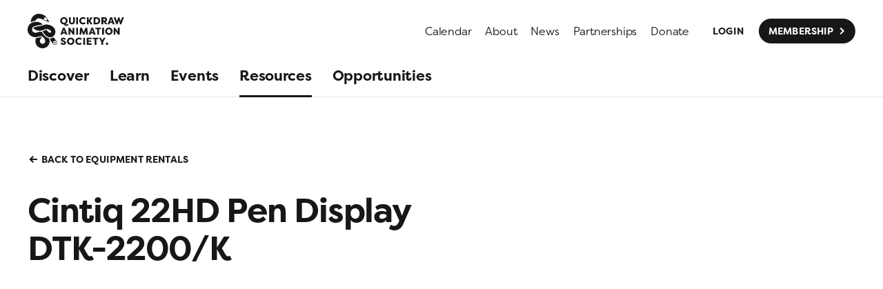

--- FILE ---
content_type: text/html; charset=utf-8
request_url: https://quickdrawanimation.ca/resources/equipment-rentals/11812
body_size: 56080
content:
<!DOCTYPE html><html lang="en" class="theme-light"><head><meta charSet="utf-8"/><meta name="viewport" content="width=device-width"/><link rel="apple-touch-icon" sizes="180x180" href="/apple-touch-icon.png"/><link rel="icon" type="image/png" sizes="32x32" href="/favicon-32x32.png"/><link rel="icon" type="image/png" sizes="16x16" href="/favicon-16x16.png"/><link rel="manifest" href="/site.webmanifest"/><link rel="mask-icon" href="/safari-pinned-tab.svg" color="#c1587c"/><meta name="msapplication-TileColor" content="#da532c"/><meta name="theme-color" content="#ffffff"/><script type="text/javascript" src="https://web.squarecdn.com/v1/square.js" async=""></script><title>Cintiq 22HD Pen Display DTK-2200/K | Quickdraw Animation Society</title><meta name="robots" content="index,follow"/><meta name="googlebot" content="index,follow"/><meta name="description" content="Wacom Cintiq 22&quot; graphic tablet pen display. No touch."/><meta name="twitter:card" content="summary_large_image"/><meta name="twitter:site" content="quickdrawyyc"/><meta name="twitter:creator" content="quickdrawyyc"/><meta property="og:url" content="https://quickdrawanimation.ca/resources/equipment-rentals/11812"/><meta property="og:title" content="Cintiq 22HD Pen Display DTK-2200/K | Quickdraw Animation Society"/><meta property="og:description" content="Wacom Cintiq 22&quot; graphic tablet pen display. No touch."/><meta property="og:image" content="https://images.prismic.io/quickdraw/60d0de7f-c9e4-46ae-8e59-eb2b9440d865_opengraph.png?auto=compress,format&amp;rect=0,0,1200,630&amp;w=1200&amp;h=630"/><meta property="og:image:alt" content="Quickdraw Animation Society logo on a mauve background"/><meta property="og:image:width" content="1200"/><meta property="og:image:height" content="630"/><meta property="og:site_name" content="Quickdraw Animation Society"/><link rel="canonical" href="https://quickdrawanimation.ca/resources/equipment-rentals/11812"/><meta name="next-head-count" content="26"/><link rel="preconnect" href="https://use.typekit.net" crossorigin /><link rel="preload" href="/_next/static/css/81f6f53b89c15ddd.css" as="style"/><link rel="stylesheet" href="/_next/static/css/81f6f53b89c15ddd.css" data-n-g=""/><noscript data-n-css=""></noscript><script defer="" nomodule="" src="/_next/static/chunks/polyfills-c67a75d1b6f99dc8.js"></script><script src="/_next/static/chunks/webpack-f61b98a3487640ff.js" defer=""></script><script src="/_next/static/chunks/framework-5f4595e5518b5600.js" defer=""></script><script src="/_next/static/chunks/main-c12ffcf56e8a2ccc.js" defer=""></script><script src="/_next/static/chunks/pages/_app-e1ce6219e51ae3e5.js" defer=""></script><script src="/_next/static/chunks/414-8bfe714f73be5711.js" defer=""></script><script src="/_next/static/chunks/pages/resources/%5Bcategory%5D/%5Buid%5D-24d44b979f24fd18.js" defer=""></script><script src="/_next/static/9rWQIEamcDoOy7EDHksWW/_buildManifest.js" defer=""></script><script src="/_next/static/9rWQIEamcDoOy7EDHksWW/_ssgManifest.js" defer=""></script><style data-href="https://use.typekit.net/nfe8tsb.css">@import url("https://p.typekit.net/p.css?s=1&k=nfe8tsb&ht=tk&f=15882.15883.16448.16449.24561.24562.24563.24564.24569.24570&a=4122946&app=typekit&e=css");@font-face{font-family:"playfair-display";src:url("https://use.typekit.net/af/4ae560/00000000000000007735a11a/30/l?primer=7cdcb44be4a7db8877ffa5c0007b8dd865b3bbc383831fe2ea177f62257a9191&fvd=n4&v=3") format("woff2"),url("https://use.typekit.net/af/4ae560/00000000000000007735a11a/30/d?primer=7cdcb44be4a7db8877ffa5c0007b8dd865b3bbc383831fe2ea177f62257a9191&fvd=n4&v=3") format("woff"),url("https://use.typekit.net/af/4ae560/00000000000000007735a11a/30/a?primer=7cdcb44be4a7db8877ffa5c0007b8dd865b3bbc383831fe2ea177f62257a9191&fvd=n4&v=3") format("opentype");font-display:auto;font-style:normal;font-weight:400;font-stretch:normal}@font-face{font-family:"playfair-display";src:url("https://use.typekit.net/af/889857/00000000000000007735a126/30/l?primer=7cdcb44be4a7db8877ffa5c0007b8dd865b3bbc383831fe2ea177f62257a9191&fvd=i4&v=3") format("woff2"),url("https://use.typekit.net/af/889857/00000000000000007735a126/30/d?primer=7cdcb44be4a7db8877ffa5c0007b8dd865b3bbc383831fe2ea177f62257a9191&fvd=i4&v=3") format("woff"),url("https://use.typekit.net/af/889857/00000000000000007735a126/30/a?primer=7cdcb44be4a7db8877ffa5c0007b8dd865b3bbc383831fe2ea177f62257a9191&fvd=i4&v=3") format("opentype");font-display:auto;font-style:italic;font-weight:400;font-stretch:normal}@font-face{font-family:"playfair-display";src:url("https://use.typekit.net/af/f0d114/00000000000000007735a11e/30/l?primer=7cdcb44be4a7db8877ffa5c0007b8dd865b3bbc383831fe2ea177f62257a9191&fvd=n7&v=3") format("woff2"),url("https://use.typekit.net/af/f0d114/00000000000000007735a11e/30/d?primer=7cdcb44be4a7db8877ffa5c0007b8dd865b3bbc383831fe2ea177f62257a9191&fvd=n7&v=3") format("woff"),url("https://use.typekit.net/af/f0d114/00000000000000007735a11e/30/a?primer=7cdcb44be4a7db8877ffa5c0007b8dd865b3bbc383831fe2ea177f62257a9191&fvd=n7&v=3") format("opentype");font-display:auto;font-style:normal;font-weight:700;font-stretch:normal}@font-face{font-family:"playfair-display";src:url("https://use.typekit.net/af/8babc2/00000000000000007735a120/30/l?primer=7cdcb44be4a7db8877ffa5c0007b8dd865b3bbc383831fe2ea177f62257a9191&fvd=i7&v=3") format("woff2"),url("https://use.typekit.net/af/8babc2/00000000000000007735a120/30/d?primer=7cdcb44be4a7db8877ffa5c0007b8dd865b3bbc383831fe2ea177f62257a9191&fvd=i7&v=3") format("woff"),url("https://use.typekit.net/af/8babc2/00000000000000007735a120/30/a?primer=7cdcb44be4a7db8877ffa5c0007b8dd865b3bbc383831fe2ea177f62257a9191&fvd=i7&v=3") format("opentype");font-display:auto;font-style:italic;font-weight:700;font-stretch:normal}@font-face{font-family:"filson-pro";src:url("https://use.typekit.net/af/c12453/0000000000000000000157bf/27/l?primer=7cdcb44be4a7db8877ffa5c0007b8dd865b3bbc383831fe2ea177f62257a9191&fvd=n7&v=3") format("woff2"),url("https://use.typekit.net/af/c12453/0000000000000000000157bf/27/d?primer=7cdcb44be4a7db8877ffa5c0007b8dd865b3bbc383831fe2ea177f62257a9191&fvd=n7&v=3") format("woff"),url("https://use.typekit.net/af/c12453/0000000000000000000157bf/27/a?primer=7cdcb44be4a7db8877ffa5c0007b8dd865b3bbc383831fe2ea177f62257a9191&fvd=n7&v=3") format("opentype");font-display:auto;font-style:normal;font-weight:700;font-stretch:normal}@font-face{font-family:"filson-pro";src:url("https://use.typekit.net/af/125ffe/0000000000000000000157c0/27/l?primer=7cdcb44be4a7db8877ffa5c0007b8dd865b3bbc383831fe2ea177f62257a9191&fvd=i7&v=3") format("woff2"),url("https://use.typekit.net/af/125ffe/0000000000000000000157c0/27/d?primer=7cdcb44be4a7db8877ffa5c0007b8dd865b3bbc383831fe2ea177f62257a9191&fvd=i7&v=3") format("woff"),url("https://use.typekit.net/af/125ffe/0000000000000000000157c0/27/a?primer=7cdcb44be4a7db8877ffa5c0007b8dd865b3bbc383831fe2ea177f62257a9191&fvd=i7&v=3") format("opentype");font-display:auto;font-style:italic;font-weight:700;font-stretch:normal}@font-face{font-family:"filson-pro";src:url("https://use.typekit.net/af/c37133/0000000000000000000157c1/27/l?primer=7cdcb44be4a7db8877ffa5c0007b8dd865b3bbc383831fe2ea177f62257a9191&fvd=n3&v=3") format("woff2"),url("https://use.typekit.net/af/c37133/0000000000000000000157c1/27/d?primer=7cdcb44be4a7db8877ffa5c0007b8dd865b3bbc383831fe2ea177f62257a9191&fvd=n3&v=3") format("woff"),url("https://use.typekit.net/af/c37133/0000000000000000000157c1/27/a?primer=7cdcb44be4a7db8877ffa5c0007b8dd865b3bbc383831fe2ea177f62257a9191&fvd=n3&v=3") format("opentype");font-display:auto;font-style:normal;font-weight:300;font-stretch:normal}@font-face{font-family:"filson-pro";src:url("https://use.typekit.net/af/828f71/0000000000000000000157c2/27/l?primer=7cdcb44be4a7db8877ffa5c0007b8dd865b3bbc383831fe2ea177f62257a9191&fvd=i3&v=3") format("woff2"),url("https://use.typekit.net/af/828f71/0000000000000000000157c2/27/d?primer=7cdcb44be4a7db8877ffa5c0007b8dd865b3bbc383831fe2ea177f62257a9191&fvd=i3&v=3") format("woff"),url("https://use.typekit.net/af/828f71/0000000000000000000157c2/27/a?primer=7cdcb44be4a7db8877ffa5c0007b8dd865b3bbc383831fe2ea177f62257a9191&fvd=i3&v=3") format("opentype");font-display:auto;font-style:italic;font-weight:300;font-stretch:normal}@font-face{font-family:"filson-pro";src:url("https://use.typekit.net/af/56a426/0000000000000000000157c7/27/l?primer=7cdcb44be4a7db8877ffa5c0007b8dd865b3bbc383831fe2ea177f62257a9191&fvd=i5&v=3") format("woff2"),url("https://use.typekit.net/af/56a426/0000000000000000000157c7/27/d?primer=7cdcb44be4a7db8877ffa5c0007b8dd865b3bbc383831fe2ea177f62257a9191&fvd=i5&v=3") format("woff"),url("https://use.typekit.net/af/56a426/0000000000000000000157c7/27/a?primer=7cdcb44be4a7db8877ffa5c0007b8dd865b3bbc383831fe2ea177f62257a9191&fvd=i5&v=3") format("opentype");font-display:auto;font-style:italic;font-weight:500;font-stretch:normal}@font-face{font-family:"filson-pro";src:url("https://use.typekit.net/af/fcca1c/0000000000000000000157c8/27/l?primer=7cdcb44be4a7db8877ffa5c0007b8dd865b3bbc383831fe2ea177f62257a9191&fvd=n5&v=3") format("woff2"),url("https://use.typekit.net/af/fcca1c/0000000000000000000157c8/27/d?primer=7cdcb44be4a7db8877ffa5c0007b8dd865b3bbc383831fe2ea177f62257a9191&fvd=n5&v=3") format("woff"),url("https://use.typekit.net/af/fcca1c/0000000000000000000157c8/27/a?primer=7cdcb44be4a7db8877ffa5c0007b8dd865b3bbc383831fe2ea177f62257a9191&fvd=n5&v=3") format("opentype");font-display:auto;font-style:normal;font-weight:500;font-stretch:normal}.tk-playfair-display{font-family:"playfair-display",serif}.tk-filson-pro{font-family:"filson-pro",sans-serif}</style></head><body><div id="__next" data-reactroot=""><header data-component="Header" class="bg-[color:var(--theme-bg)] text-[color:var(--theme-text)]"><div class="container flex items-center justify-between pb-2.5 pt-5"><a data-component="PrismicLink" href="/"><svg class="text-primary fill-current" width="139.58333333333331" height="50" viewBox="0 0 134 48" fill="none" xmlns="http://www.w3.org/2000/svg"><title>Quickdraw Animation Society</title><path d="M53.5989 16.9063C52.1003 16.9063 50.9672 16.0587 50.5174 14.7687C50.4437 14.7714 50.37 14.7731 50.2969 14.7731C47.932 14.7731 45.8847 13.2079 45.3401 10.9319C44.7 8.25985 46.2968 5.52593 49.2125 4.82776C49.6541 4.72176 50.0897 4.67147 50.513 4.67147C52.8848 4.67147 54.8736 6.25162 55.4162 8.51873C55.9554 10.7702 54.8502 13.1002 52.7726 14.186C52.9544 14.6661 53.3482 14.9056 53.8591 14.9056C54.0049 14.9056 54.1598 14.8859 54.3225 14.8471C54.7836 14.7367 55.3958 14.3603 55.7308 14.0222L56.8526 15.474C56.2954 16.0811 55.5225 16.5666 54.6412 16.7782C54.2784 16.8649 53.9298 16.9063 53.5989 16.9063ZM50.3761 6.87845C50.1627 6.87845 49.9443 6.90393 49.7224 6.95727C48.2034 7.3208 47.3768 8.78033 47.7539 10.354C48.0753 11.697 49.1415 12.5692 50.3914 12.5692C50.6058 12.5692 50.8252 12.5437 51.0474 12.4903C52.5668 12.1265 53.3794 10.67 53.0026 9.09697C52.6809 7.75329 51.624 6.87845 50.3761 6.87845ZM61.4507 14.7211C59.2193 14.7211 57.3507 13.3682 57.3507 10.8439V4.80533H59.8193V10.8439C59.8193 12.0296 60.5725 12.6293 61.4507 12.6293C62.33 12.6293 63.0964 12.0296 63.0964 10.8439V4.80533H65.565V10.8439C65.565 13.3682 63.6821 14.7211 61.4507 14.7211ZM67.4431 14.5679V4.80567H69.912V14.5679H67.4431ZM77.03 14.7211C73.7246 14.7211 71.6468 12.4061 71.6468 9.68643C71.6468 6.96712 73.7246 4.65211 77.03 4.65211C78.5915 4.65211 79.6233 5.19604 80.6279 6.0189L79.4286 7.76212C78.745 7.13428 77.964 6.8139 77.03 6.8139C75.245 6.8139 74.1289 8.08284 74.1289 9.68643C74.1289 11.2904 75.245 12.5593 77.03 12.5593C77.964 12.5593 78.745 12.2389 79.4286 11.6111L80.6279 13.3543C79.6233 14.1772 78.5915 14.7211 77.03 14.7211ZM95.8535 14.5679H91.6278V4.80567H95.8535C98.6567 4.80567 100.762 6.99532 100.762 9.68677C100.762 12.3921 98.6567 14.5679 95.8535 14.5679ZM94.0963 6.84176V12.5314H95.3935C97.2342 12.5314 98.2803 11.3046 98.2803 9.68677C98.2803 8.06857 97.2342 6.84176 95.3935 6.84176H94.0963ZM120.854 14.5679H118.26L117.591 12.8386H114.132L113.491 14.5679H110.938L114.717 4.80567H117.019L120.854 14.5679ZM115.876 7.42747L114.662 10.8585H117.033L115.876 7.42747ZM130.025 14.5679H128.2L126.526 9.11464L124.852 14.5679H123.02L119.367 4.80533H121.905L124.002 10.3421L125.648 5.12605H127.433L129.051 10.3421L131.148 4.80533H133.686L130.025 14.5679ZM55.298 29.1456H52.7043L52.0351 27.4166H48.5761L47.935 29.1456H45.3829L49.1622 19.3837H51.4629L55.298 29.1456ZM50.32 22.0052L49.1058 25.4366H51.4772L50.32 22.0052ZM64.9195 29.1459H63.023L59.1313 23.7206V29.1459H56.6627V19.3834H58.5738L62.4513 24.7388V19.3834H64.9195V29.1459ZM67.3891 29.1456V19.3834H69.8577V29.1456H67.3891ZM83.6479 29.1456H81.1793L80.7329 23.8045L78.5996 29.0341H76.9957L74.8618 23.8045L74.4153 29.1456H71.9471L72.8539 19.3837H75.2664L77.7907 25.5474L80.3292 19.3837H82.7414L83.6479 29.1456ZM94.5896 29.1456H91.9957L91.3267 27.4166H87.8678L87.2267 29.1456H84.6746L88.4532 19.3837H90.7546L94.5896 29.1456ZM89.6114 22.0052L88.3975 25.4366H90.7689L89.6114 22.0052ZM99.0753 29.1456H96.6067V21.4198H93.9428V19.3834H101.781V21.4198H99.0753V29.1456ZM103.466 29.1456V19.3834H105.935V29.1456H103.466ZM112.767 29.2991C109.768 29.2991 107.593 27.012 107.593 24.2645C107.593 21.517 109.768 19.2298 112.767 19.2298C115.765 19.2298 117.941 21.517 117.941 24.2645C117.941 27.012 115.765 29.2991 112.767 29.2991ZM112.767 21.4198C111.205 21.4198 110.075 22.6466 110.075 24.2645C110.075 25.8823 111.205 27.1092 112.767 27.1092C114.329 27.1092 115.472 25.8823 115.472 24.2645C115.472 22.6466 114.329 21.4198 112.767 21.4198ZM127.674 29.1459H125.777L121.886 23.7206V29.1459H119.417V19.3834H121.328L125.206 24.7388V19.3834H127.674V29.1459ZM49.6079 43.2436C47.5858 43.2436 45.9543 42.1693 45.7172 40.3007L47.8093 39.8543C48.0465 40.7325 48.6318 41.2068 49.5665 41.2068C50.2918 41.2068 50.9054 40.9418 50.9054 40.3286C50.9054 40.0082 50.724 39.6729 49.9015 39.394L48.8133 39.0036C47.335 38.5014 46.1636 37.4414 46.15 36.1164C46.15 34.3182 47.6422 33.1739 49.6501 33.1739C51.2818 33.1739 52.4533 33.9693 53.0254 35.475L51.0447 36.2697C50.7097 35.4471 50.1943 35.2104 49.6643 35.2104C49.0783 35.2104 48.5904 35.4471 48.5904 36.005C48.5904 36.2697 48.7018 36.6468 49.5386 36.9254L50.5847 37.2882C52.774 37.9996 53.304 39.1711 53.3319 40.2586C53.3319 42.3229 51.4908 43.2436 49.6079 43.2436ZM59.8013 43.2432C56.803 43.2432 54.6273 40.9561 54.6273 38.2086C54.6273 35.4611 56.803 33.1739 59.8013 33.1739C62.7995 33.1739 64.9752 35.4611 64.9752 38.2086C64.9752 40.9561 62.7995 43.2432 59.8013 43.2432ZM59.8013 35.3639C58.2395 35.3639 57.1098 36.5907 57.1098 38.2086C57.1098 39.8264 58.2395 41.0533 59.8013 41.0533C61.3634 41.0533 62.5066 39.8264 62.5066 38.2086C62.5066 36.5907 61.3634 35.3639 59.8013 35.3639ZM71.64 43.2432C68.3349 43.2432 66.2571 40.9282 66.2571 38.2086C66.2571 35.4889 68.3349 33.1739 71.64 33.1739C73.2021 33.1739 74.2339 33.7179 75.2378 34.5407L74.0389 36.2843C73.355 35.6568 72.5739 35.3361 71.64 35.3361C69.8549 35.3361 68.7389 36.605 68.7389 38.2086C68.7389 39.8122 69.8549 41.0811 71.64 41.0811C72.5739 41.0811 73.355 40.7607 74.0389 40.1329L75.2378 41.8765C74.2339 42.6993 73.2021 43.2432 71.64 43.2432ZM77.2039 43.0897V33.3275H79.6725V43.0897H77.2039ZM88.7301 43.0897H82.0083V33.3275H88.7301V35.3636H84.4768V37.3022H88.1722V39.2268H84.4768V41.0533H88.7301V43.0897ZM95.4359 43.0897H92.9677V35.3639H90.3038V33.3275H98.1417V35.3639H95.4359V43.0897ZM104.882 43.0897H102.413V39.1436L99.2526 33.6621V33.3271H101.577L103.641 36.9532L105.719 33.3271H108.029V33.6621L104.882 39.1014V43.0897ZM84.8071 14.5675H82.3388V4.80533H84.8071V9.1707L87.471 4.80533H89.9674V5.14066L87.0045 9.77103L89.8295 14.1969V14.5319H87.3337L84.8071 10.4359V14.5675ZM109.269 14.7C107.025 14.4931 106.019 12.1448 105.887 11.1789H104.952V14.5679H102.484V4.80533H106.988C109.109 4.80533 110.266 6.32569 110.266 8.09643C110.266 9.50535 109.485 10.6071 108.174 11.0118C108.383 12.0014 109.173 12.5607 109.932 12.7676L109.978 14.6847L109.269 14.7ZM104.952 6.89747V9.32392H106.696C107.365 9.32392 107.783 8.80819 107.783 8.12497C107.783 7.42747 107.365 6.89747 106.696 6.89747H104.952ZM110.25 43.2432C109.366 43.2432 108.649 42.5264 108.649 41.6424C108.649 40.7584 109.366 40.0415 110.25 40.0415C111.134 40.0415 111.851 40.7584 111.851 41.6424C111.851 42.5264 111.134 43.2432 110.25 43.2432ZM30.3006 11.7286L21.7078 8.49733L21.4581 8.40356C20.7216 7.90515 18.1803 6.32467 15.6285 6.32467C14.4625 6.32467 13.2937 6.65456 12.2946 7.56881C11.5091 8.28771 10.9879 9.05077 10.7154 9.86751C10.3094 9.89945 9.85588 9.95788 9.37208 10.0421C8.21763 10.2433 6.90044 10.5946 5.67329 11.1072C5.2425 11.287 4.82563 11.4884 4.42949 11.7079C4.28442 8.37672 5.61587 5.27826 8.28184 2.83822C10.34 0.95434 12.8052 0 15.5496 0C16.9083 0 18.3359 0.234083 19.8155 0.704968C22.8222 1.66101 25.0013 3.27751 25.2398 3.45859L30.3006 11.7286ZM24.912 4.29334L23.6376 4.66196L23.7867 6.2822L22.0017 6.79046L22.1026 7.88477L26.2794 9.4554L27.283 8.14977L24.912 4.29334ZM31.0589 32.7825C30.711 32.7825 30.3652 32.7577 30.0258 32.7068C27.8647 32.3844 25.9808 31.0702 24.4832 29.5383C22.987 28.0078 21.7428 26.1936 20.7953 24.2781C21.7914 23.9672 22.7536 23.5779 23.7181 23.1824C24.5263 22.8508 25.3421 22.5433 26.2176 22.5433C26.3131 22.5433 26.4095 22.5471 26.5067 22.5549C26.7208 22.5719 26.7007 22.5569 26.8087 22.7051C26.8692 22.788 26.9066 22.912 26.9535 23.0044C27.0343 23.163 27.1206 23.319 27.2127 23.4712C27.4013 23.7841 27.6129 24.0831 27.848 24.3627C28.2893 24.8879 28.8139 25.3473 29.4074 25.6938C29.9004 25.9816 30.6628 26.3087 31.3477 26.3087C31.7415 26.3087 32.1101 26.2007 32.387 25.9146C32.8154 25.4719 32.7332 24.7755 32.4706 24.2713C32.0877 23.5357 31.4014 22.9487 30.7012 22.5267C29.3684 21.7232 27.6819 21.2415 26.1228 21.2415C25.0699 21.2503 24.0935 21.6318 23.1344 22.0276C22.2399 22.3969 21.3426 22.755 20.4175 23.0428C19.153 23.4355 17.8426 23.6611 16.5199 23.6611C16.2264 23.6611 15.9322 23.6502 15.6376 23.6271C13.9192 23.4936 12.1546 23.0434 10.6621 22.1649C9.9014 21.7171 9.20085 21.1681 8.56451 20.5572C8.40857 20.4077 8.17584 20.2368 8.06305 20.049C7.97675 19.9052 7.99136 19.9355 8.09974 19.7924C8.16259 19.7095 8.23054 19.6304 8.30257 19.555C8.55432 19.2906 8.85431 19.0752 9.17095 18.8948C10.5258 18.1236 12.161 17.8624 13.6756 17.5977C15.5221 17.2749 17.3707 16.9855 19.1937 16.5408C20.1256 16.3135 21.0545 16.059 21.9589 15.7373C22.7461 15.457 23.5292 15.2205 24.3561 15.0809C24.9215 14.9854 25.4956 14.9433 26.0705 14.9433C26.7629 14.9433 27.4566 15.0044 28.1375 15.1057C30.992 15.5317 33.8955 16.7201 35.955 18.7885C37.6734 20.5141 38.6468 22.845 38.5595 25.2885C38.4874 27.3028 37.7617 29.3307 36.2845 30.742C34.9235 32.0422 32.9595 32.7825 31.0589 32.7825ZM20.6366 48C17.7247 47.9997 14.8759 46.7929 13.0345 44.502C11.0647 42.0504 10.4786 38.7281 11.1099 35.6853C11.2053 35.2253 11.3283 34.7714 11.4771 34.3263C11.5063 34.239 11.5264 34.1126 11.5777 34.0372C11.6776 33.8898 11.6667 33.919 11.8576 33.8928C12.0612 33.8646 12.264 33.8296 12.4658 33.7902C13.3719 33.6132 14.2579 33.3455 15.1494 33.1087C16.066 32.8648 17.1563 32.561 18.1939 32.561C18.872 32.561 19.528 32.6908 20.0981 33.052C19.5178 33.4331 18.9505 33.8697 18.4551 34.3573C16.7092 36.076 16.47 39.3817 18.5078 40.9714C19.2077 41.5173 20.0747 41.7885 20.9254 41.7881C22.3584 41.7881 23.7449 41.0193 24.2066 39.5016C24.9779 36.9672 23.5081 34.2648 21.6246 32.6388C21.1422 32.2223 20.6499 31.819 20.0431 31.5856C19.4696 31.3651 18.8536 31.2826 18.2414 31.2826C18.1779 31.2826 18.1147 31.2836 18.0512 31.2853C16.5797 31.325 15.1501 31.7687 13.7402 32.1503C12.9605 32.3609 12.1665 32.5848 11.3572 32.6398C11.2084 32.6497 11.0586 32.6545 10.9084 32.6545C10.3135 32.6545 9.71352 32.5807 9.13154 32.4798C7.66996 32.2271 6.25493 31.7083 4.98021 30.9493C2.85342 29.6827 1.09117 27.7024 0.409642 25.2905C-0.230775 23.0241 -0.100993 20.4808 0.66411 18.2636C1.61233 15.5158 3.60221 13.322 6.30895 12.2376C8.07834 11.5289 9.94115 11.1568 11.8227 11.1568C12.5174 11.1568 13.2149 11.2075 13.9111 11.3107C16.6151 11.7116 19.1336 12.8977 21.2026 14.6786C19.2107 15.3415 17.142 15.708 15.0754 16.0491C13.2805 16.3454 11.4343 16.5927 9.72032 17.2281C8.28456 17.7604 7.1471 18.6129 6.52401 20.0449C5.94305 21.3804 6.13364 23.0061 6.90928 24.2234C7.77291 25.5779 9.22871 26.2972 10.8177 26.3882C10.9053 26.393 10.9923 26.3954 11.079 26.3954C12.74 26.3954 14.1879 25.509 15.7926 25.1604C16.5706 24.9909 17.3659 24.8995 18.1626 24.8995C18.1793 24.8995 18.1962 24.8995 18.2132 24.8995C18.6219 24.9015 19.0303 24.927 19.436 24.9776C19.652 25.0044 19.7326 24.9963 19.8396 25.1991C19.9245 25.3598 20.0112 25.5195 20.0991 25.6782C20.7555 26.8581 21.4986 27.9928 22.3432 29.0471C24.1553 31.3101 26.591 33.3839 29.5185 33.9316C30.3825 35.4475 30.7603 37.4007 30.6071 39.1256C30.4467 40.9252 29.7781 42.6541 28.6787 44.0882C26.822 46.5099 23.8897 47.9365 20.8486 47.9976C20.778 47.999 20.7076 48 20.6366 48ZM37.9476 43.4036C36.9569 43.4036 36.0793 42.9103 35.5228 42.1493V42.1496L35.5215 42.1506C34.1961 40.2824 32.9703 38.7535 31.8383 37.4938C31.7051 36.1925 31.3705 35.0011 30.9808 34.0807C31.0165 34.0814 31.0518 34.0868 31.0871 34.0868C32.2762 34.0868 33.4694 33.8279 34.6599 33.3115C35.0523 33.1413 35.4444 32.9361 35.8361 32.7098C37.2518 34.2373 38.6906 36.0244 40.1556 38.0639C40.674 38.6312 40.9937 39.3956 40.9937 40.2396C40.9937 41.9869 39.63 43.4036 37.9476 43.4036ZM37.9476 37.664C36.5781 37.664 35.4678 38.8171 35.4678 40.2396C35.4678 40.8273 35.6648 41.3628 35.9842 41.7963C36.4374 42.4116 37.1441 42.8152 37.9476 42.8152C39.3171 42.8152 40.4274 41.6621 40.4274 40.2396C40.4274 39.6831 40.2534 39.1711 39.9643 38.7501C39.5148 38.0948 38.7813 37.664 37.9476 37.664ZM37.9476 41.1803C37.6639 41.1803 37.4135 41.0417 37.2474 40.8294C37.121 40.6676 37.0418 40.4641 37.0418 40.2396C37.0418 39.7201 37.4475 39.2988 37.9476 39.2988C38.2615 39.2988 38.5381 39.4653 38.7005 39.7174C38.7966 39.8669 38.8537 40.0463 38.8537 40.2396C38.8537 40.759 38.4477 41.1803 37.9476 41.1803Z"></path></svg></a><div class="hidden lg:block"><nav class="flex items-center space-x-5"><ul class="flex items-center space-x-5"><li><a data-component="PrismicLink" class="relative block group focus:outline-none" href="/qas-classroom-schedule"><span class="ts-body1 text-primary">Calendar</span><span class="absolute inset-x-0 h-[1px] bg-current transition text-primary -bottom-px pointer-events-none opacity-0 translate-y-0.5 group-hover:translate-y-0 group-hover:opacity-25 group-focus:opacity-25"></span></a></li><li><a data-component="PrismicLink" class="relative block group focus:outline-none" href="/about"><span class="ts-body1 text-primary">About</span><span class="absolute inset-x-0 h-[1px] bg-current transition text-primary -bottom-px pointer-events-none opacity-0 translate-y-0.5 group-hover:translate-y-0 group-hover:opacity-25 group-focus:opacity-25"></span></a></li><li><a data-component="PrismicLink" class="relative block group focus:outline-none" href="/discover/news"><span class="ts-body1 text-primary">News</span><span class="absolute inset-x-0 h-[1px] bg-current transition text-primary -bottom-px pointer-events-none opacity-0 translate-y-0.5 group-hover:translate-y-0 group-hover:opacity-25 group-focus:opacity-25"></span></a></li><li><a data-component="PrismicLink" class="relative block group focus:outline-none" href="/partnerships"><span class="ts-body1 text-primary">Partnerships</span><span class="absolute inset-x-0 h-[1px] bg-current transition text-primary -bottom-px pointer-events-none opacity-0 translate-y-0.5 group-hover:translate-y-0 group-hover:opacity-25 group-focus:opacity-25"></span></a></li><li><a data-component="PrismicLink" class="relative block group focus:outline-none" href="/donate"><span class="ts-body1 text-primary">Donate</span><span class="absolute inset-x-0 h-[1px] bg-current transition text-primary -bottom-px pointer-events-none opacity-0 translate-y-0.5 group-hover:translate-y-0 group-hover:opacity-25 group-focus:opacity-25"></span></a></li></ul><ul class="flex items-center space-x-2"><li><a data-component="PrismicLink" class="Button_root__heKK3 Button_noSymbol__XzB8F Button_intentDefault__NGro5" href="/login"><div class="Button_background__vB1w_"></div><div class="Button_label__SItMB">Login</div></a></li><li><a data-component="PrismicLink" class="Button_root__heKK3 Button_hasSymbol__JCg_t Button_intentDefault__NGro5 Button_appearancePrimary__8oLio" href="/membership"><div class="Button_background__vB1w_"></div><div class="Button_label__SItMB">Membership</div><div aria-hidden="true" class="Button_symbol__3ppt6"><svg class="flex-shrink-0" width="1em" height="1em" viewBox="0 0 48 48" fill="none" xmlns="http://www.w3.org/2000/svg"><path class="Button_tip__gFk7C" d="M19.5 9L34.5 24L19.5 39" stroke="currentColor" stroke-width=".5em"></path><path class="Button_line__ZxxnH" d="M0 24H34.5" stroke="currentColor" stroke-width=".5em"></path></svg></div></a></li></ul></nav></div><div class="block lg:hidden"><nav><button class="flex items-center justify-center flex-shrink-0 w-12 h-12 text-primary"><svg xmlns="http://www.w3.org/2000/svg" width="24" height="24" fill="currentColor" viewBox="0 0 256 256" aria-hidden="true"><rect width="256" height="256" fill="none"></rect><line x1="40" y1="128" x2="216" y2="128" stroke="currentColor" stroke-linecap="round" stroke-linejoin="round" stroke-width="16"></line><line x1="40" y1="64" x2="216" y2="64" stroke="currentColor" stroke-linecap="round" stroke-linejoin="round" stroke-width="16"></line><line x1="40" y1="192" x2="216" y2="192" stroke="currentColor" stroke-linecap="round" stroke-linejoin="round" stroke-width="16"></line></svg><span class="sr-only">Open menu</span></button></nav></div></div><div class="hidden lg:block"><nav class="border-b border-black border-opacity-10"><ul class="space-x-[1.875rem] container flex items-center"><li><a data-component="PrismicLink" class="relative block group focus:outline-none" href="/discover"><span class="ts-body2 leading-[60px] font-bold transition-colors">Discover</span><span class="absolute inset-x-0 h-[3px] bg-current transition-opacity text-primary -bottom-px pointer-events-none opacity-0 group-hover:opacity-25 group-focus:opacity-25"></span></a></li><li><a data-component="PrismicLink" class="relative block group focus:outline-none" href="/learn"><span class="ts-body2 leading-[60px] font-bold transition-colors">Learn</span><span class="absolute inset-x-0 h-[3px] bg-current transition-opacity text-primary -bottom-px pointer-events-none opacity-0 group-hover:opacity-25 group-focus:opacity-25"></span></a></li><li><a data-component="PrismicLink" class="relative block group focus:outline-none" href="/events"><span class="ts-body2 leading-[60px] font-bold transition-colors">Events</span><span class="absolute inset-x-0 h-[3px] bg-current transition-opacity text-primary -bottom-px pointer-events-none opacity-0 group-hover:opacity-25 group-focus:opacity-25"></span></a></li><li><a data-component="PrismicLink" class="relative block group focus:outline-none" href="/resources"><span class="ts-body2 leading-[60px] font-bold transition-colors">Resources</span><span class="absolute inset-x-0 h-[3px] bg-current transition-opacity text-primary -bottom-px pointer-events-none opacity-100"></span></a></li><li><a data-component="PrismicLink" class="relative block group focus:outline-none" href="/opportunities"><span class="ts-body2 leading-[60px] font-bold transition-colors">Opportunities</span><span class="absolute inset-x-0 h-[3px] bg-current transition-opacity text-primary -bottom-px pointer-events-none opacity-0 group-hover:opacity-25 group-focus:opacity-25"></span></a></li></ul></nav></div></header><main data-view="Resource"><div class="py-20 overflow-hidden"><div class="container"><div class="pb-8"><a data-component="PrismicLink" class="ts-button1 inline-flex items-center space-x-1.5" href="/resources/equipment-rentals"><svg class="flex-shrink-0" width="1em" height="1em" viewBox="0 0 48 48" fill="none" xmlns="http://www.w3.org/2000/svg" style="transform:scaleX(-1)"><title>Arrow right</title><path d="M0 24h34.5M19.5 9l15 15-15 15" stroke="currentColor" stroke-width="0.5em"></path></svg><span>Back to <!-- -->Equipment Rentals</span></a></div><div class="layout-grid"><div class="space-y-8 col-span-full lg:col-span-6"><div><h1 class="ts-h4">Cintiq 22HD Pen Display DTK-2200/K</h1></div></div><div class="col-span-full lg:col-span-4 lg:col-start-8"><div class="aspect-w-1 aspect-h-1"><div class="lazyload-wrapper "><div style="height:100%" class="lazyload-placeholder"></div></div></div></div></div></div></div><div class="container py-16 border-t-4 border-black layout-grid"><div class="col-span-full lg:col-span-3"><div><div class="p-8 space-y-6 bg-gray-3"><button data-component="PrismicLink" class="w-full Button_root__heKK3 Button_noSymbol__XzB8F Button_intentDefault__NGro5 Button_appearancePrimary__8oLio w-full"><div class="Button_background__vB1w_"></div><div class="Button_label__SItMB">Request rental</div></button></div><div class="py-6 space-y-1 border-b"><p class="ts-caption1 text-secondary">Rates</p><p class="ts-caption1">Member - $10.00</p><p class="ts-caption1">Non-Member - $10.00</p></div></div></div><div class="col-span-full xl:col-start-4 lg:col-span-8"><h3 class="ts-h1">Information</h3><p>Wacom Cintiq 22&quot; graphic tablet pen display. No touch.</p></div></div></main><footer courses="[object Object],[object Object],[object Object],[object Object],[object Object],[object Object],[object Object],[object Object],[object Object],[object Object],[object Object],[object Object],[object Object],[object Object],[object Object],[object Object],[object Object],[object Object],[object Object],[object Object],[object Object],[object Object],[object Object]"><div class="pt-16 pb-8 bg-black"><div class="relative"><div class="relative pb-8"><a aria-label="Home" href="/"><svg width="136" height="68" viewBox="0 0 136 68" fill="none" xmlns="http://www.w3.org/2000/svg"><g clip-path="url(#prefix__clip0)"><path d="M135.13 0H0v67.1h135.13V0z" fill="#C1587C"></path><path d="M17.97 15.08c-.46-1.91-2.14-3.04-3.99-2.6-1.85.44-2.85 2.21-2.39 4.13.46 1.91 2.16 3.04 4 2.6 1.85-.44 2.83-2.21 2.38-4.13zm4.68 7.75c-.68.74-1.62 1.33-2.69 1.59-2.44.58-4.34-.53-5.01-2.44-2.99.12-5.61-1.81-6.29-4.66-.78-3.25 1.16-6.57 4.71-7.42 3.54-.85 6.76 1.24 7.54 4.49.66 2.74-.69 5.57-3.21 6.89.28.75.99 1.02 1.88.8.56-.13 1.3-.59 1.71-1l1.36 1.75zM33.23 9.87v7.34c0 3.07-2.29 4.71-5 4.71s-4.98-1.65-4.98-4.71V9.87h3v7.34c0 1.44.91 2.17 1.98 2.17 1.07 0 2-.73 2-2.17V9.87h3zM38.52 9.87h-3v11.86h3V9.87zM47.17 9.68c1.9 0 3.15.66 4.37 1.66l-1.46 2.12c-.83-.76-1.78-1.15-2.91-1.15-2.17 0-3.53 1.54-3.53 3.49 0 1.95 1.36 3.49 3.53 3.49 1.13 0 2.08-.39 2.91-1.15l1.46 2.12c-1.22 1-2.48 1.66-4.37 1.66-4.02 0-6.54-2.81-6.54-6.12-.01-3.31 2.52-6.12 6.54-6.12zM67.91 19.26h1.58c2.24 0 3.51-1.49 3.51-3.46s-1.27-3.46-3.51-3.46h-1.58v6.92zm-3 2.47V9.87h5.13c3.41 0 5.97 2.66 5.97 5.93 0 3.29-2.56 5.93-5.97 5.93h-5.13zM92.9 17.22h2.88l-1.41-4.17-1.47 4.17zm-4.52 4.51l4.59-11.86h2.8l4.66 11.86h-3.15l-.81-2.1h-4.2l-.78 2.1h-3.11zM110.39 16.6l2.55-6.73h3.08l-4.45 11.86h-2.22l-2.03-6.63-2.03 6.63h-2.23L98.62 9.87h3.08l2.55 6.73 2-6.34h2.17l1.97 6.34zM13.23 34.94h2.88l-1.41-4.17-1.47 4.17zm-4.52 4.51l4.59-11.86h2.8l4.66 11.86H17.6l-.81-2.1h-4.2l-.78 2.1h-3.1zM25.41 32.86v6.59h-3V27.58h2.33l4.71 6.51v-6.51h3v11.87h-2.31l-4.73-6.59zM38.45 27.59h-3v11.86h3V27.59zM47.13 39.31l-2.6-6.35-.54 6.49h-3l1.1-11.87h2.93l3.07 7.5 3.09-7.5h2.93l1.1 11.87h-3l-.54-6.49-2.6 6.35h-1.94zM60.98 34.94h2.88l-1.41-4.17-1.47 4.17zm-4.52 4.51l4.59-11.86h2.8l4.66 11.86h-3.15l-.81-2.1h-4.2l-.78 2.1h-3.11zM77.25 27.58v2.48h-3.29v9.39h-3v-9.39h-3.24v-2.48h9.53zM82.29 27.59h-3v11.86h3V27.59zM93.89 33.52c0-1.97-1.39-3.46-3.29-3.46-1.9 0-3.27 1.49-3.27 3.46s1.37 3.46 3.27 3.46c1.9-.01 3.29-1.5 3.29-3.46zm-9.58 0c0-3.34 2.64-6.12 6.29-6.12s6.29 2.78 6.29 6.12c0 3.34-2.64 6.12-6.29 6.12s-6.29-2.78-6.29-6.12zM101.68 32.86v6.59h-3V27.58H101l4.71 6.51v-6.51h3v11.87h-2.3l-4.73-6.59zM11.65 52.46c.29 1.07 1 1.64 2.14 1.64.88 0 1.63-.32 1.63-1.07 0-.39-.22-.8-1.22-1.14l-1.32-.47c-1.8-.61-3.22-1.9-3.24-3.51 0-2.19 1.81-3.58 4.25-3.58 1.98 0 3.41.97 4.1 2.8l-2.41.97c-.41-1-1.03-1.29-1.68-1.29-.71 0-1.31.29-1.31.97 0 .32.14.78 1.15 1.12l1.27.44c2.66.86 3.3 2.29 3.34 3.61 0 2.51-2.24 3.63-4.53 3.63-2.46 0-4.44-1.31-4.73-3.58l2.56-.54zM29.52 50.46c0-1.97-1.39-3.46-3.29-3.46-1.9 0-3.27 1.49-3.27 3.46s1.37 3.46 3.27 3.46 3.29-1.49 3.29-3.46zm-9.58 0c0-3.34 2.64-6.12 6.29-6.12s6.29 2.78 6.29 6.12c0 3.34-2.64 6.12-6.29 6.12s-6.29-2.78-6.29-6.12zM40.62 44.34c1.9 0 3.15.66 4.37 1.66l-1.46 2.12c-.83-.76-1.78-1.15-2.91-1.15-2.17 0-3.53 1.54-3.53 3.49 0 1.95 1.36 3.49 3.53 3.49 1.13 0 2.08-.39 2.91-1.15l1.46 2.12c-1.22 1-2.48 1.66-4.37 1.66-4.02 0-6.54-2.81-6.54-6.12-.01-3.3 2.52-6.12 6.54-6.12zM50.38 44.53h-3v11.86h3V44.53zM53.22 56.4V44.53h8.17v2.48h-5.17v2.35h4.49v2.34h-4.49v2.22h5.17v2.48h-8.17zM72.82 44.53v2.48h-3.28v9.38h-3v-9.38H63.3v-2.48h9.52zM79.51 48.94l2.52-4.41h2.81v.41l-3.83 6.61v4.85h-3v-4.8l-3.84-6.66v-.41H77l2.51 4.41zM62.89 9.87h-3.03l-3.24 5.3v-5.3h-3v11.86h3v-5.02l3.07 4.98h3.03v-.41l-3.43-5.38 3.6-5.62v-.41zM83.22 15.36H81.1v-2.95h2.12c.81 0 1.32.64 1.32 1.49 0 .83-.51 1.46-1.32 1.46zm3.93 4.18c-.92-.25-1.88-.93-2.14-2.13 1.59-.49 2.54-1.83 2.54-3.54 0-2.15-1.41-4-3.98-4H78.1v11.86h3v-4.12h1.14c.16 1.17 1.38 4.03 4.11 4.28l.86-.02-.06-2.33zM87.54 56.58a1.944 1.944 0 100-3.89c-1.07 0-1.95.87-1.95 1.94 0 1.08.88 1.95 1.95 1.95z" fill="#fff"></path></g><defs><clipPath id="prefix__clip0"><path fill="#fff" d="M0 0h135.13v67.1H0z"></path></clipPath></defs></svg></a></div><div class="container text-white"><div class="layout-grid"><div class="order-2 col-span-3 space-y-4 lg:col-span-2"><h3 class="ts-h1">Society</h3><div class="space-y-2"><p class="ts-body1"><a data-component="PrismicLink" href="/contact-us">Contact Us</a></p><p class="ts-body1"><a data-component="PrismicLink" href="/about">About</a></p><p class="ts-body1"><a data-component="PrismicLink" href="/discover/news">News</a></p><p class="ts-body1"><a data-component="PrismicLink" href="/donate">Donate</a></p><p class="ts-body1"><a data-component="PrismicLink" href="/partnerships">Partnerships</a></p><p class="ts-body1"><a data-component="PrismicLink" href="/code-of-professional-conduct">Code of Professional Conduct</a></p></div></div><div class="order-2 col-span-3 space-y-4 lg:col-span-2"><h3 class="ts-h1">Content</h3><div class="space-y-2"><p class="ts-body1"><a data-component="PrismicLink" href="/learn">Learn</a></p><p class="ts-body1"><a data-component="PrismicLink" href="/discover">Discover</a></p><p class="ts-body1"><a data-component="PrismicLink" href="/resources">Resources</a></p></div></div><div class="order-2 col-span-3 space-y-4 lg:col-span-2"><h3 class="ts-h1">Community</h3><div class="space-y-2"><p class="ts-body1"><a data-component="PrismicLink" href="/membership">Membership</a></p><p class="ts-body1"><a data-component="PrismicLink" href="/volunteer">Volunteer</a></p><p class="ts-body1"><a data-component="PrismicLink" href="/events">Events</a></p><p class="ts-body1"><a data-component="PrismicLink" href="/opportunities">Opportunities</a></p></div></div><div class="order-1 lg:order-2 col-span-full lg:col-span-4 lg:col-start-9"><div><form class="space-y-4 transition-opacity duration-500 ease-out" style="opacity:1"><p class="ts-h1">Subscribe to our newsletter</p><div class="group Input_wrapper__jhIOs"><label for="email" class="Input_label__mcV2a">Email<!-- -->*</label><input type="email" required="" for="email" class="placeholder-gray-10 bg-gray-12 Input_input__7s5ug" placeholder="Enter your email" value=""/></div><button class="Button_root__heKK3 Button_noSymbol__XzB8F Button_intentDefault__NGro5 Button_appearancePrimary__8oLio"><div class="Button_background__vB1w_"></div><div class="Button_label__SItMB">submit</div></button></form></div></div></div><div class="flex items-end justify-between mt-16"><p class="ts-caption1 max-w-[50%]">© 2021 Quickdraw Animation Society. All rights reserved.</p><div class="flex space-x-4"><a data-component="PrismicLink" href="https://www.instagram.com/quickdrawyyc/?hl=en" target="_blank" rel="noreferrer" aria-label="Instagram"><svg xmlns="http://www.w3.org/2000/svg" width="24" height="24" fill="currentColor" viewBox="0 0 256 256"><rect width="256" height="256" fill="none"></rect><g><circle cx="128" cy="128" r="32"></circle><path d="M172,28H84A56.06353,56.06353,0,0,0,28,84v88a56.06353,56.06353,0,0,0,56,56h88a56.06353,56.06353,0,0,0,56-56V84A56.06353,56.06353,0,0,0,172,28ZM128,176a48,48,0,1,1,48-48A48.05436,48.05436,0,0,1,128,176Zm52-88a12,12,0,1,1,12-12A12,12,0,0,1,180,88Z"></path></g></svg></a><a data-component="PrismicLink" href="https://twitter.com/quickdrawyyc" target="_blank" rel="noreferrer" aria-label="Twitter"><svg xmlns="http://www.w3.org/2000/svg" width="24" height="24" fill="currentColor" viewBox="0 0 256 256"><rect width="256" height="256" fill="none"></rect><path d="M245.65723,77.65674l-30.16407,30.16455C209.4707,177.70215,150.53809,232,80,232c-14.52441,0-26.49414-2.30273-35.57764-6.84473-7.33056-3.665-10.33349-7.59912-11.07861-8.71777a8,8,0,0,1,3.84717-11.92822c.25732-.09717,23.84814-9.15772,39.09521-26.40869a109.574,109.574,0,0,1-24.72656-24.355c-13.708-18.60352-28.206-50.91114-19.43066-99.17676a8.00023,8.00023,0,0,1,13.52832-4.22559c.35254.35156,33.64209,33.1709,74.3374,43.772L120,87.99609a48.31863,48.31863,0,0,1,48.6084-47.99267,48.11329,48.11329,0,0,1,40.96875,23.99609L240,64a8.0001,8.0001,0,0,1,5.65723,13.65674Z"></path></svg></a><a data-component="PrismicLink" href="https://www.facebook.com/quickdrawanimation" target="_blank" rel="noreferrer" aria-label="Facebook"><svg xmlns="http://www.w3.org/2000/svg" width="24" height="24" fill="currentColor" viewBox="0 0 256 256"><rect width="256" height="256" fill="none"></rect><path d="M128,24a104.0018,104.0018,0,0,0-8,207.69531V152.00094H96a8,8,0,0,1,0-16h24v-24a32.03667,32.03667,0,0,1,32-32h16a8,8,0,0,1,0,16H152a16.01833,16.01833,0,0,0-16,16v24h24a8,8,0,0,1,0,16H136v79.69434A104.0018,104.0018,0,0,0,128,24Z"></path></svg></a><a data-component="PrismicLink" href="https://vimeo.com/quickdrawanimation" target="_blank" rel="noreferrer" aria-label="Vimeo"><svg width="24" height="24" viewBox="0 0 24 24" fill="none" xmlns="http://www.w3.org/2000/svg"><path d="M1.17303 8.30112C0.892033 7.88812 0.921033 7.88812 1.50103 7.37912C2.73303 6.29712 3.89503 5.11312 5.23703 4.16712C6.45203 3.31512 8.06303 2.76512 9.16403 4.12012C10.178 5.36912 10.202 7.26212 10.459 8.77012C10.716 10.3341 10.962 11.9341 11.51 13.4301C11.662 13.8511 11.953 14.6471 12.478 14.7141C13.156 14.8071 13.846 13.6181 14.161 13.1741C14.978 11.9941 16.086 10.4051 15.946 8.88812C15.808 7.27612 14.068 7.57912 12.98 7.96412C13.155 6.15512 14.838 4.12112 16.46 3.43412C18.18 2.72012 20.736 2.73212 21.6 4.67112C22.523 6.77312 21.693 9.21412 20.688 11.1191C19.591 13.1871 18.179 15.1011 16.67 16.8891C15.339 18.4771 13.764 20.2191 11.78 20.9781C9.51303 21.8421 8.17003 20.1581 7.39803 18.2081C6.55503 16.0851 6.13603 13.7021 5.52803 11.4911C5.27203 10.5571 4.96803 9.49412 4.36103 8.72312C3.56903 7.72812 2.66903 8.66312 1.88703 9.20012C1.61803 8.93312 1.39603 8.59312 1.17303 8.30112Z" fill="white"></path></svg></a></div></div></div></div></div></footer></div><script id="__NEXT_DATA__" type="application/json">{"props":{"appData":{"config":{"banner_text":"GIRAF21 In-Person November 13-16","banner_link":{"link_type":"Web","key":"50469ca1-a1b8-4be1-ad38-ba58e03796a2","url":"giraffest.ca"},"header_links":[{"label":"Discover","link":{"id":"YQCMSRIAACsATQD3","type":"page","tags":[],"lang":"en-us","slug":"discover","first_publication_date":"2021-07-27T22:44:28+0000","last_publication_date":"2023-11-23T22:06:18+0000","uid":"discover","link_type":"Document","key":"ba1112c0-919e-44c8-9a35-517e6dab886f","isBroken":false}},{"label":"Learn","link":{"id":"YQCNThIAAC4ATQWb","type":"page","tags":[],"lang":"en-us","slug":"learn-animation","first_publication_date":"2021-07-27T22:48:50+0000","last_publication_date":"2025-03-01T22:18:17+0000","uid":"learn","link_type":"Document","key":"375188a3-a216-4331-b220-7aa34b5c0cf7","isBroken":false}},{"label":"Events","link":{"id":"YQCNmhIAACsATQb2","type":"page","tags":[],"lang":"en-us","slug":"events","first_publication_date":"2021-07-27T22:50:05+0000","last_publication_date":"2023-05-09T21:05:42+0000","uid":"events","link_type":"Document","key":"db974de6-9a24-4fdf-87d8-2294ffacc4bf","isBroken":false}},{"label":"Resources","link":{"id":"YQCNsRIAACwATQdf","type":"page","tags":[],"lang":"en-us","slug":"member-resources","first_publication_date":"2021-07-27T22:52:01+0000","last_publication_date":"2024-09-24T18:49:06+0000","uid":"resources","link_type":"Document","key":"fb7f9674-640d-4045-9c43-bb7b1e961958","isBroken":false}},{"label":"Opportunities","link":{"id":"YQCOKRIAACwATQl6","type":"page","tags":[],"lang":"en-us","slug":"opportunities","first_publication_date":"2021-07-27T22:52:43+0000","last_publication_date":"2023-05-18T22:05:59+0000","uid":"opportunities","link_type":"Document","key":"02685c9d-4202-495f-82bd-9f02b0c4a397","isBroken":false}}],"secondary_header_links":[{"label":"Calendar","link":{"id":"Y9wofhEAACQAxLjz","type":"page","tags":[],"lang":"en-us","slug":"quickdraws-classroom-schedule","first_publication_date":"2023-02-02T21:28:10+0000","last_publication_date":"2023-02-02T21:55:15+0000","uid":"qas-classroom-schedule","link_type":"Document","key":"de051299-a84a-4873-b9eb-8354647b5812","isBroken":false}},{"label":"About","link":{"id":"YQCO4xIAAC4ATQzK","type":"page","tags":[],"lang":"en-us","slug":"about-quickdraw","first_publication_date":"2021-07-27T22:56:23+0000","last_publication_date":"2025-12-17T18:31:05+0000","uid":"about","link_type":"Document","key":"542d463f-3829-4976-ab85-ebb888d480ed","isBroken":false}},{"label":"News","link":{"id":"YQ2d0RIAAC4A70n_","type":"series","tags":[],"lang":"en-us","slug":"news","first_publication_date":"2021-08-06T20:39:22+0000","last_publication_date":"2021-10-08T17:09:47+0000","uid":"news","link_type":"Document","key":"c9105ba7-7393-4367-9b39-6e4837f87d55","isBroken":false}},{"label":"Partnerships","link":{"id":"YQCPdBIAACwATQ9r","type":"page","tags":[],"lang":"en-us","slug":"partnerships","first_publication_date":"2021-07-27T22:58:27+0000","last_publication_date":"2023-01-26T23:12:38+0000","uid":"partnerships","link_type":"Document","key":"91765371-3e23-497d-91d9-966e6c157348","isBroken":false}},{"label":"Donate","link":{"id":"YQCPTxIAACoATQ6-","type":"page","tags":[],"lang":"en-us","slug":"donate","first_publication_date":"2021-07-27T22:57:36+0000","last_publication_date":"2023-07-04T23:07:37+0000","uid":"donate","link_type":"Document","key":"ddc028cf-1dd2-47d9-87dc-0747378d1502","isBroken":false}},{"label":"Membership","link":{"id":"YQCOhhIAACgATQsi","type":"page","tags":[],"lang":"en-us","slug":"become-a-member","first_publication_date":"2021-07-27T22:54:45+0000","last_publication_date":"2021-10-15T17:12:11+0000","uid":"membership","link_type":"Document","key":"3970342c-133e-44be-93a8-9d95f5a60b6b","isBroken":false}}],"copyright":"© 2021 Quickdraw Animation Society. All rights reserved.","column_1_heading":[{"type":"heading3","text":"Society","spans":[]}],"column_1_links":[{"label":"Contact Us","link":{"id":"YQHXHhIAACwAUsni","type":"page","tags":[],"lang":"en-us","slug":"give-us-a-shout","first_publication_date":"2021-07-28T22:16:30+0000","last_publication_date":"2021-10-08T16:29:19+0000","uid":"contact-us","link_type":"Document","key":"994c0420-fecc-4976-a7cb-6a42c41952d4","isBroken":false}},{"label":"About","link":{"id":"YQCO4xIAAC4ATQzK","type":"page","tags":[],"lang":"en-us","slug":"about-quickdraw","first_publication_date":"2021-07-27T22:56:23+0000","last_publication_date":"2025-12-17T18:31:05+0000","uid":"about","link_type":"Document","key":"fcd40081-41ca-4aaf-a78c-f87707c53dd0","isBroken":false}},{"label":"News","link":{"id":"YQ2d0RIAAC4A70n_","type":"series","tags":[],"lang":"en-us","slug":"news","first_publication_date":"2021-08-06T20:39:22+0000","last_publication_date":"2021-10-08T17:09:47+0000","uid":"news","link_type":"Document","key":"431e134d-37f8-49b1-8e26-48d4ca341dd2","isBroken":false}},{"label":"Donate","link":{"id":"YQCPTxIAACoATQ6-","type":"page","tags":[],"lang":"en-us","slug":"donate","first_publication_date":"2021-07-27T22:57:36+0000","last_publication_date":"2023-07-04T23:07:37+0000","uid":"donate","link_type":"Document","key":"7a07594b-db46-40e7-b233-06ccc7fd9c14","isBroken":false}},{"label":"Partnerships","link":{"id":"YQCPdBIAACwATQ9r","type":"page","tags":[],"lang":"en-us","slug":"partnerships","first_publication_date":"2021-07-27T22:58:27+0000","last_publication_date":"2023-01-26T23:12:38+0000","uid":"partnerships","link_type":"Document","key":"ecf8c958-ebcb-4b78-ad90-363a71cb4f9e","isBroken":false}},{"label":"Code of Professional Conduct","link":{"id":"ZEq1YBEAACEA_JYT","type":"page","tags":[],"lang":"en-us","slug":"-","first_publication_date":"2023-04-27T17:48:58+0000","last_publication_date":"2024-03-07T20:25:37+0000","uid":"code-of-professional-conduct","link_type":"Document","key":"0c73684a-cfdc-4bdf-83ab-d198ae323c71","isBroken":false}}],"column_2_heading":[{"type":"heading3","text":"Content","spans":[]}],"column_2_links":[{"label":"Learn","link":{"id":"YQCNThIAAC4ATQWb","type":"page","tags":[],"lang":"en-us","slug":"learn-animation","first_publication_date":"2021-07-27T22:48:50+0000","last_publication_date":"2025-03-01T22:18:17+0000","uid":"learn","link_type":"Document","key":"35b665c6-80cd-4a04-a45d-009f4d1c3954","isBroken":false}},{"label":"Discover","link":{"id":"YQCMSRIAACsATQD3","type":"page","tags":[],"lang":"en-us","slug":"discover","first_publication_date":"2021-07-27T22:44:28+0000","last_publication_date":"2023-11-23T22:06:18+0000","uid":"discover","link_type":"Document","key":"f635ad1c-9b38-4480-9852-12ab69eb8c94","isBroken":false}},{"label":"Resources","link":{"id":"YQCNsRIAACwATQdf","type":"page","tags":[],"lang":"en-us","slug":"member-resources","first_publication_date":"2021-07-27T22:52:01+0000","last_publication_date":"2024-09-24T18:49:06+0000","uid":"resources","link_type":"Document","key":"b9b084f0-de29-4598-a26b-54395f77d235","isBroken":false}}],"column_3_heading":[{"type":"heading3","text":"Community","spans":[]}],"column_3_links":[{"label":"Membership","link":{"id":"YQCOhhIAACgATQsi","type":"page","tags":[],"lang":"en-us","slug":"become-a-member","first_publication_date":"2021-07-27T22:54:45+0000","last_publication_date":"2021-10-15T17:12:11+0000","uid":"membership","link_type":"Document","key":"c6ee0f53-959a-48ed-8628-0592dbaf8cb7","isBroken":false}},{"label":"Volunteer","link":{"id":"YQnovxEAAC0A5jON","type":"page","tags":[],"lang":"en-us","slug":"volunteer-with-quickdraw","first_publication_date":"2021-08-04T01:15:10+0000","last_publication_date":"2022-04-22T17:54:48+0000","uid":"volunteer","link_type":"Document","key":"cf75a72d-0524-428a-bdae-a8dc2df5dd0e","isBroken":false}},{"label":"Events","link":{"id":"YQCNmhIAACsATQb2","type":"page","tags":[],"lang":"en-us","slug":"events","first_publication_date":"2021-07-27T22:50:05+0000","last_publication_date":"2023-05-09T21:05:42+0000","uid":"events","link_type":"Document","key":"1ad5c958-c96e-4467-896f-445526512b20","isBroken":false}},{"label":"Opportunities","link":{"id":"YQCOKRIAACwATQl6","type":"page","tags":[],"lang":"en-us","slug":"opportunities","first_publication_date":"2021-07-27T22:52:43+0000","last_publication_date":"2023-05-18T22:05:59+0000","uid":"opportunities","link_type":"Document","key":"6ee89041-733e-43bb-9544-6529e2641d68","isBroken":false}}],"name":[{"type":"heading1","text":"Quickdraw Animation Society","spans":[]}],"address":[{"type":"paragraph","text":"2011 10th Avenue SW\nCalgary Alberta Canada T3C 0K4","spans":[]},{"type":"paragraph","text":"Parking is available on the west side of the building, and there is ample free parking around the area. Please refer to this map for more information.","spans":[{"start":119,"end":128,"type":"hyperlink","data":{"link_type":"Media","kind":"file","id":"ZJ3ocxAAACkAMW75","url":"https://quickdraw.cdn.prismic.io/quickdraw/6943f85d-1d6e-4d68-a2a5-7bd22ae1a3f6_Sunalta+Parking+Areas.pdf","name":"Sunalta Parking Areas.pdf","size":"2654915"}},{"start":120,"end":128,"type":"strong"}]}],"map_embed_link":{"link_type":"Web","key":"6ebb0a38-9817-4000-be80-b7ad24f21991","url":"https://www.google.com/maps/embed?pb=!1m18!1m12!1m3!1d80164.57947120132!2d-114.18688760719274!3d51.10581972986196!2m3!1f0!2f0!3f0!3m2!1i1024!2i768!4f13.1!3m3!1m2!1s0x53716fe282c1f397%3A0xd368fb0ea9d5c484!2sQuickdraw%20Animation%20Society!5e0!3m2!1sen!2sca!4v1629227492395!5m2!1sen!2sca"},"phone":"403 261-5767","email":"director@quickdrawanimation.ca","hours_heading":[{"type":"heading1","text":"Public Hours","spans":[]}],"hours":[{"type":"paragraph","text":"Tuesday – Friday: 11 AM – 6 PM\nSaturday: Noon – 5 PM\nSunday – Monday: Closed","spans":[]},{"type":"paragraph","text":"FREE-SWIM: Saturdays, 1 PM - 5PM","spans":[{"start":0,"end":32,"type":"strong"}]}],"hours_details":[{"type":"paragraph","text":"Quickdraw is NOW open to the public! Drop-ins welcome, but do let us know if you have a rental pick up or drop off. ","spans":[{"start":0,"end":116,"type":"strong"}]},{"type":"paragraph","text":"These hours reflect when Quickdraw is typically open to the general public. Courses, workshops and other programming may take place outside these hours.\nProducing members may apply for after-hours access. After Hours Technician Assistance is available by appointment only. Email Erin Saunders, Production Direction production@quickdrawanimation.ca for appointments. An extra technician fee will also be applied.","spans":[{"start":315,"end":347,"type":"hyperlink","data":{"link_type":"Web","url":"mailto:production@quickdrawanimation.ca","target":"_blank"}}]}],"facebook":{"link_type":"Web","key":"81388ff8-15a8-4ed3-bcc9-61aa70a657a3","url":"https://www.facebook.com/quickdrawanimation","target":"_blank"},"instagram":{"link_type":"Web","key":"fe7e7392-f019-4649-ab91-383aceabc357","url":"https://www.instagram.com/quickdrawyyc/?hl=en","target":"_blank"},"twitter":{"link_type":"Web","key":"f35bd0ee-f812-474a-a6f5-bc258dbee451","url":"https://twitter.com/quickdrawyyc","target":"_blank"},"vimeo":{"link_type":"Web","key":"a13ce762-43de-4100-995b-a2e24c88d7b7","url":"https://vimeo.com/quickdrawanimation","target":"_blank"},"default_seo_title":"Quickdraw Animation Society","default_seo_description":"Quickdraw Animation Society is a member driven not-for-profit that fosters a creative community through resources and opportunities that further animation arts and culture.","default_seo_image":{"dimensions":{"width":1200,"height":630},"alt":"Quickdraw Animation Society logo on a mauve background","copyright":null,"url":"https://images.prismic.io/quickdraw/60d0de7f-c9e4-46ae-8e59-eb2b9440d865_opengraph.png?auto=compress,format\u0026rect=0,0,1200,630\u0026w=1200\u0026h=630","id":"YQCL6RIAACgATP89","edit":{"x":0,"y":0,"zoom":1,"background":"transparent"}}},"membershipTiers":[{"id":"YQR1ahEAACkAzm3T","uid":null,"url":null,"type":"membership_tier","href":"https://quickdraw.cdn.prismic.io/api/v2/documents/search?ref=aWDIFhEAAB8AN2Mv\u0026q=%5B%5B%3Ad+%3D+at%28document.id%2C+%22YQR1ahEAACkAzm3T%22%29+%5D%5D","tags":[],"first_publication_date":"2021-07-30T21:57:23+0000","last_publication_date":"2024-04-11T17:53:30+0000","slugs":[],"linked_documents":[],"lang":"en-us","alternate_languages":[],"data":{"image":{},"video":{"link_type":"Media","key":"a8eb4b99-bf88-4a64-889f-ca98a5951748","kind":"file","id":"YV8f9BEAACgAcS_V","url":"https://quickdraw.cdn.prismic.io/quickdraw/166e7268-4808-4201-9b38-0ea4cdee22c2_Producing+Mem.+.mp4","name":"Producing Mem. .mp4","size":"1282649"},"title":[{"type":"heading1","text":"Producing Membership","spans":[]}],"subtitle":"For members making films at QAS.","cost":50,"membership_dues":50,"ams_id":"24","registration_form":{"id":"YRwP5BIAACwA7abA","type":"form","tags":[],"lang":"en-us","slug":"producing-membership---register","first_publication_date":"2021-08-17T19:37:11+0000","last_publication_date":"2021-10-28T14:18:51+0000","link_type":"Document","key":"ac3f0839-313f-436f-918c-a8321acb9153","isBroken":false},"renewal_form":{"id":"YSa7jxMAACYAIP3P","type":"form","tags":[],"lang":"en-us","slug":"producing-membership-renewal-form","first_publication_date":"2021-08-25T21:52:17+0000","last_publication_date":"2021-10-28T14:19:32+0000","link_type":"Document","key":"b934ed30-207b-4057-a5bf-b79846753475","isBroken":false},"features":[{"feature":"All Associate Member benefits"},{"feature":"Allows studio rentals, and off-site rentals"},{"feature":"Can sign out keys for after-hours access"}]}},{"id":"YQm2HxEAACoA5Vrp","uid":null,"url":null,"type":"membership_tier","href":"https://quickdraw.cdn.prismic.io/api/v2/documents/search?ref=aWDIFhEAAB8AN2Mv\u0026q=%5B%5B%3Ad+%3D+at%28document.id%2C+%22YQm2HxEAACoA5Vrp%22%29+%5D%5D","tags":[],"first_publication_date":"2021-08-03T21:34:05+0000","last_publication_date":"2022-07-28T15:17:32+0000","slugs":["associate-membership","quick-kids-membership"],"linked_documents":[],"lang":"en-us","alternate_languages":[],"data":{"image":{"dimensions":{"width":864,"height":906},"alt":"Orange illustrated pencils twisted to look like a link icon, on a transparent background.","copyright":null,"url":"https://images.prismic.io/quickdraw/344b1793-36a4-41a3-9b16-b7f8ba4fcc3b_Link_V02.png?auto=compress,format","id":"YVdB6BEAACoATm0a","edit":{"x":0,"y":0,"zoom":1,"background":"transparent"}},"video":{"link_type":"Media","key":"6c047455-4e53-42e0-a3f9-7e8ea6a903c8","kind":"file","id":"YVuEEhEAACsAYT2p","url":"https://quickdraw.cdn.prismic.io/quickdraw/cd58181c-66ac-466c-8c5e-100e7cba9e6e_Associate+Mem..mp4","name":"Associate Mem..mp4","size":"986476"},"title":[{"type":"heading1","text":"Associate Membership","spans":[]}],"subtitle":"For basic access to Quickdraw's courses, workshops, and animation resource library.","cost":25,"membership_dues":25,"ams_id":"25","registration_form":{"id":"YWmvwRIAAKl67Gor","type":"form","tags":[],"lang":"en-us","slug":"associate-membership---register","first_publication_date":"2021-10-15T16:44:44+0000","last_publication_date":"2022-01-24T14:35:15+0000","link_type":"Document","key":"ac7462e2-2326-4626-a98c-46ca8c0ee0b5","isBroken":false},"renewal_form":{"id":"YWmwTBIAAC4A7GtX","type":"form","tags":[],"lang":"en-us","slug":"associate-membership-renewal-form","first_publication_date":"2021-10-15T16:46:36+0000","last_publication_date":"2021-10-28T14:18:27+0000","link_type":"Document","key":"6156c810-5391-4083-a84e-2b871697df00","isBroken":false},"features":[{"feature":"Can access the studios while we are open, use the classroom for free, check out library items, get discounts on courses, workshops, and screenings."},{"feature":"No gear rental, studio bookings, or key access."}]}},{"id":"YQm1eREAACkA5Vf8","uid":null,"url":null,"type":"membership_tier","href":"https://quickdraw.cdn.prismic.io/api/v2/documents/search?ref=aWDIFhEAAB8AN2Mv\u0026q=%5B%5B%3Ad+%3D+at%28document.id%2C+%22YQm1eREAACkA5Vf8%22%29+%5D%5D","tags":[],"first_publication_date":"2021-08-03T21:33:15+0000","last_publication_date":"2022-07-28T15:17:44+0000","slugs":["quick-kids-membership","producing-membership"],"linked_documents":[],"lang":"en-us","alternate_languages":[],"data":{"image":{},"video":{"link_type":"Media","key":"397809e2-3b88-4ad3-b760-cc3a2dfc8d99","kind":"file","id":"YV8fvhEAAC0AcS7b","url":"https://quickdraw.cdn.prismic.io/quickdraw/8fdf77cd-edcf-4668-b284-f3f699ebe367_QuickKids+Mem..mp4","name":"QuickKids Mem..mp4","size":"647248"},"title":[{"type":"heading1","text":"Quick-Kids Membership","spans":[]}],"subtitle":"For young minds interested in the creation, study and appreciation of animation","cost":30,"membership_dues":30,"ams_id":"26","registration_form":{"id":"YWmw0BIAAE6g7Gw8","type":"form","tags":[],"lang":"en-us","slug":"quickkids-membership---register","first_publication_date":"2021-10-15T16:49:05+0000","last_publication_date":"2021-10-28T14:19:04+0000","link_type":"Document","key":"9d409e8c-0677-44b8-8253-4ee15306286a","isBroken":false},"renewal_form":{"id":"YWmwohIAAPJl7Gvy","type":"form","tags":[],"lang":"en-us","slug":"quickkids-membership-renewal-form","first_publication_date":"2021-10-15T16:48:03+0000","last_publication_date":"2021-10-28T14:18:00+0000","link_type":"Document","key":"c3663cde-d5e1-4d54-818b-03351d1ddef2","isBroken":false},"features":[{"feature":"Same access as Associate-level membership"},{"feature":"QuickKids membership does not include any adult supervision if the youth wants to work here outside of classes"}]}}],"courses":[{"id":"YWYJVhIAACgA3IUm","uid":"3d-animation-blender","url":null,"type":"course","href":"https://quickdraw.cdn.prismic.io/api/v2/documents/search?ref=aWDIFhEAAB8AN2Mv\u0026q=%5B%5B%3Ad+%3D+at%28document.id%2C+%22YWYJVhIAACgA3IUm%22%29+%5D%5D","tags":["course","blender","in-person","bill dyer","william dyer","3d"],"first_publication_date":"2021-10-12T22:26:53+0000","last_publication_date":"2025-11-01T20:42:45+0000","slugs":["intro-to-3d-animation-blender-in-person"],"linked_documents":[],"lang":"en-us","alternate_languages":[],"data":{"category":{"id":"YQG-xBIAACsAUl4q","type":"course_category","tags":[],"lang":"en-us","slug":"adult-courses","first_publication_date":"2021-07-28T20:32:29+0000","last_publication_date":"2021-08-18T19:43:55+0000","uid":"adult-courses","link_type":"Document","key":"b5f02f61-833d-446d-a6ac-2657daea9ee0","isBroken":false},"title":[{"type":"heading1","text":"Intro to 3D Animation: Blender (in-person)","spans":[],"direction":"ltr"}],"description":[{"type":"heading3","text":"Learn one of the most popular and free 3D animation softwares!","spans":[]}],"ams_id":"9987","bg_color":{"id":"YRwvYhIAAC4A7i8z","type":"color","tags":[],"lang":"en-us","slug":"goldenrod","first_publication_date":"2021-08-17T21:51:34+0000","last_publication_date":"2021-08-17T21:51:34+0000","link_type":"Document","key":"c461fe83-5748-4566-87f9-b49456ce3f48","isBroken":false},"text_color":{"id":"YQCDvhIAAC8ATNqG","type":"color","tags":[],"lang":"en-us","slug":"green","first_publication_date":"2021-07-27T22:08:06+0000","last_publication_date":"2021-07-27T22:08:06+0000","link_type":"Document","key":"be56337d-69c1-4c64-8535-a9f7568fba5d","isBroken":false},"decorator_alignment":"Left","registration_link":{"link_type":"Any"},"decorator":{},"gallery":[{"gallery_image":{"dimensions":{"width":3830,"height":2140},"alt":"screenshot of a 3d animation of an earth bouncing on the moon Tyler C 3d F2023","copyright":null,"url":"https://images.prismic.io/quickdraw/ZqwQSh5LeNNTxvSV_tylercscreenshot.png?auto=format,compress","id":"ZqwQSh5LeNNTxvSV","edit":{"x":0,"y":0,"zoom":1,"background":"transparent"}},"video":{"link_type":"Any"}},{"gallery_image":{"dimensions":{"width":720,"height":540},"alt":null,"copyright":null,"url":"https://images.prismic.io/quickdraw/aJKHA6Tt2nPbZ4L-_blender.jpg?auto=format,compress","id":"aJKHA6Tt2nPbZ4L-","edit":{"x":0,"y":0,"zoom":1,"background":"transparent"}},"video":{"link_type":"Media","key":"7a56f6ec-9fb3-4a6f-be0a-821a3a54df2d","kind":"file","id":"aJKHDqTt2nPbZ4MJ","url":"https://quickdraw.cdn.prismic.io/quickdraw/aJKHDqTt2nPbZ4MJ_blender.mp4","name":"blender.mp4","size":"447206"}},{"gallery_image":{"dimensions":{"width":1920,"height":1080},"alt":"environmental image of an enchanted forest with a glowing orb in the middle, with a bright cyan ring ","copyright":"by mackenzie Bedford 3D blender fall 2020","url":"https://images.prismic.io/quickdraw/a82f073a-819a-4960-b775-1844b211c044_3D+animation+4.jpg?auto=format,compress","id":"YWYKbRIAACoA3Iog","edit":{"x":0,"y":0,"zoom":1,"background":"transparent"}},"video":{"link_type":"Any"}}],"body":[{"variation":"default","version":"1","items":[{}],"primary":{"section_label":null,"content":[{"type":"paragraph","text":"Registration for Intro to 3D is now OPEN!","spans":[{"start":0,"end":41,"type":"strong"}],"direction":"ltr"},{"type":"paragraph","text":"Come learn Blender! It’s a free and open-source 3D computer graphics software that artists are using to create incredible films and media art! In this course, participants will learn the basics of Blender while learning how to rig and animate. This is a great introductory course to 3D animation!","spans":[],"direction":"ltr"},{"type":"paragraph","text":"This is a 12-class course, running from September 16 to December 16, with no classes on:","spans":[{"start":0,"end":88,"type":"strong"}],"direction":"ltr"},{"type":"list-item","text":"September 30","spans":[],"direction":"ltr"},{"type":"list-item","text":"November 11","spans":[],"direction":"ltr"},{"type":"paragraph","text":"For holidays and Quickdraw events.","spans":[],"direction":"ltr"},{"type":"paragraph","text":"NOTE: Due to the requirements of our classroom, we will be working with Blender v. 4.0.3 - students are more than welcome to bring in their own laptops with Blender installed if they choose. ","spans":[{"start":0,"end":6,"type":"strong"}],"direction":"ltr"},{"type":"paragraph","text":"For further information feel free to contact Amanda Torres at education@quickdrawanimation.ca, call 403-261-5767, or visit our offices. There are payment plans available if the course's price is at all a barrier to you. ","spans":[{"start":0,"end":220,"type":"em"},{"start":62,"end":93,"type":"hyperlink","data":{"link_type":"Web","url":"mailto:education@quickdrawanimation.ca","target":"_blank"}}],"direction":"ltr"}]},"id":"richText$ccc80571-93fa-4363-bb44-aa3850d8b3f5","slice_type":"richText","slice_label":null},{"variation":"default","version":"1","items":[{"heading":[{"type":"heading1","text":"Requirements","spans":[]}],"content":[{"type":"list-item","text":"Some Fundamentals recommended such as timing/spacing. ","spans":[],"direction":"ltr"}]},{"heading":[{"type":"heading1","text":"Deliverables","spans":[]}],"content":[{"type":"list-item","text":"several 3D animation exercises to make you more familiar with the software Blender","spans":[]},{"type":"list-item","text":"learn texturing, animation, modelling and basic rigging","spans":[]}]}],"primary":{"section_label":null,"content":[{"type":"paragraph","text":"","spans":[]}],"bg_color":{"link_type":"Document"},"text_color":{"link_type":"Document"}},"id":"accordion$52463071-8577-4646-b8ab-9d5631ce4972","slice_type":"accordion","slice_label":null}],"teachers":[{"team_member":{"id":"YWYLxRIAAC8A3JA0","type":"team_member","tags":[],"lang":"en-us","slug":"william-dyer","first_publication_date":"2021-10-12T22:27:20+0000","last_publication_date":"2021-10-12T22:27:20+0000","link_type":"Document","key":"c7e5170d-e694-4ce4-a20d-894488f96c58","isBroken":false}}],"date_start":null,"date_end":null,"specifics":"Stay tuned for future runs of this course!","location":"Quickdraw Animation Society, 2011 10 ave SW, Calgary AB T3C 0K4","member_cost":360,"non-member_cost":385,"age_range":"18+"}},{"id":"aPf6bhAAACUAG4Pi","uid":"winter-2026-young-animators","url":null,"type":"course","href":"https://quickdraw.cdn.prismic.io/api/v2/documents/search?ref=aWDIFhEAAB8AN2Mv\u0026q=%5B%5B%3Ad+%3D+at%28document.id%2C+%22aPf6bhAAACUAG4Pi%22%29+%5D%5D","tags":["course"],"first_publication_date":"2025-10-28T23:52:59+0000","last_publication_date":"2025-12-12T18:44:47+0000","slugs":["young-animators-after-school-in-person"],"linked_documents":[],"lang":"en-us","alternate_languages":[],"data":{"category":{"id":"YQMP_BEAACgAyG_g","type":"course_category","tags":[],"lang":"en-us","slug":"youth-courses","first_publication_date":"2021-07-29T20:31:23+0000","last_publication_date":"2021-08-18T19:49:46+0000","uid":"youth-courses","link_type":"Document","key":"5f840b21-d94d-4f40-9f97-1de500521fbb","isBroken":false},"title":[{"type":"heading1","text":"Young Animators After School (in-person)","spans":[]}],"description":[{"type":"heading3","text":"Teens aged 13-17 go more in-depth into animation through storytelling and more advanced exercises.","spans":[],"direction":"ltr"}],"ams_id":"10102","bg_color":{"id":"YuAftxEAACUA-xwK","type":"color","tags":[],"lang":"en-us","slug":"jeans-blue","first_publication_date":"2022-07-26T17:09:14+0000","last_publication_date":"2022-07-26T17:09:14+0000","link_type":"Document","key":"00649722-bed5-4302-b511-5c73b08a12e9","isBroken":false},"text_color":{"id":"YQCGyxIAACgATOhH","type":"color","tags":[],"lang":"en-us","slug":"sea-foam","first_publication_date":"2021-07-27T22:21:02+0000","last_publication_date":"2021-07-27T22:21:02+0000","link_type":"Document","key":"53f9f9d1-301e-49f3-b1fc-60b6280db552","isBroken":false},"decorator_alignment":"Left","registration_link":{"link_type":"Any"},"decorator":{},"gallery":[{"gallery_image":{"dimensions":{"width":1920,"height":1080},"alt":null,"copyright":null,"url":"https://images.prismic.io/quickdraw/aQFWy7pReVYa3xw9_ya1.png?auto=format,compress","id":"aQFWy7pReVYa3xw9","edit":{"x":0,"y":0,"zoom":1,"background":"transparent"}},"video":{"link_type":"Any"}},{"gallery_image":{"dimensions":{"width":720,"height":540},"alt":null,"copyright":null,"url":"https://images.prismic.io/quickdraw/aJJyQaTt2nPbZ4B1_quinn-movie.png?auto=format,compress","id":"aJJyQaTt2nPbZ4B1","edit":{"x":0,"y":0,"zoom":1,"background":"transparent"}},"video":{"link_type":"Media","key":"60562392-953c-4c6b-8bfc-dbfd08e37389","kind":"file","id":"aJJyTqTt2nPbZ4B3","url":"https://quickdraw.cdn.prismic.io/quickdraw/aJJyTqTt2nPbZ4B3_QuentinMovie.mp4","name":"QuentinMovie.mp4","size":"1608099"}},{"gallery_image":{"dimensions":{"width":1920,"height":1080},"alt":null,"copyright":null,"url":"https://images.prismic.io/quickdraw/aQFWzLpReVYa3xw-_ya2.png?auto=format,compress","id":"aQFWzLpReVYa3xw-","edit":{"x":0,"y":0,"zoom":1,"background":"transparent"}},"video":{"link_type":"Any"}}],"body":[{"variation":"default","version":"1","items":[{}],"primary":{"section_label":null,"content":[{"type":"paragraph","text":"This class is now FULL. Please email education@quickdrawanimation.ca with any questions or to join the waitlist for the class.  ","spans":[{"start":0,"end":128,"type":"strong"}],"direction":"ltr"},{"type":"paragraph","text":"In this class students will delve into the world of animation, covering a range of topics including stop-motion, digital platforms, sound design and traditional animation techniques. Participants will complete a short animated film with sound by the end of the course for personal or portfolio requirements. Open and interesting to all skill levels.","spans":[],"direction":"ltr"},{"type":"paragraph","text":"This is a 12-week program, with no classes on major holidays including February 13th, March 27th, and April 3rd.","spans":[{"start":0,"end":112,"type":"strong"}],"direction":"ltr"},{"type":"paragraph","text":"If you have any questions, or concerns please reach out to Amanda Torres at education@quickdrawanimation.ca. There are payment plans available if the course's price is at all a barrier to you. ","spans":[{"start":0,"end":193,"type":"em"}],"direction":"ltr"},{"type":"paragraph","text":"","spans":[],"direction":"ltr"}]},"id":"richText$e43a7d7c-af85-44bc-9296-8ed566fafcbc","slice_type":"richText","slice_label":null},{"variation":"default","version":"1","items":[{"heading":[{"type":"heading1","text":"Course Highlights","spans":[]}],"content":[{"type":"list-item","text":"Produce original characters in an original story","spans":[],"direction":"ltr"},{"type":"list-item","text":"Practice with various styles of animation to find your style","spans":[],"direction":"ltr"},{"type":"list-item","text":"Go through a series of exercises to learn animation skills and shortcuts. ","spans":[],"direction":"ltr"}]},{"heading":[{"type":"heading1","text":"Requirements","spans":[]}],"content":[{"type":"list-item","text":"Interest in animation a requirement, some basic art skills helpful!","spans":[]},{"type":"list-item","text":"Experience NOT REQUIRED, but sometimes bringing an idea can help you create!","spans":[]}]}],"primary":{"section_label":null,"content":[],"bg_color":{"link_type":"Document"},"text_color":{"link_type":"Document"}},"id":"accordion$0884abf7-e8c4-427e-8e3f-394d63cbb6f9","slice_type":"accordion","slice_label":null}],"teachers":[{"team_member":{"id":"YRviRxIAACsA7OXT","type":"team_member","tags":[],"lang":"en-us","slug":"maedeh-mosaverzadeh","first_publication_date":"2021-08-17T16:22:38+0000","last_publication_date":"2023-01-26T19:07:52+0000","link_type":"Document","key":"1fa12760-d6f7-4aae-ad81-2fd6e4715f77","isBroken":false}}],"date_start":"2026-01-16","date_end":"2026-04-24","specifics":"Fridays, 4:30pm - 7:30pm","location":"2011 10 Ave SW, Calgary, AB T3C 0K4","member_cost":350,"non-member_cost":380,"age_range":"Ages 13 – 17"}},{"id":"YYQwwhIAACkArHZ1","uid":"animator-cube-training","url":null,"type":"course","href":"https://quickdraw.cdn.prismic.io/api/v2/documents/search?ref=aWDIFhEAAB8AN2Mv\u0026q=%5B%5B%3Ad+%3D+at%28document.id%2C+%22YYQwwhIAACkArHZ1%22%29+%5D%5D","tags":["Sohfi Janz","training","animator cube","workshops","credentials"],"first_publication_date":"2021-12-10T19:31:11+0000","last_publication_date":"2025-10-23T20:35:03+0000","slugs":["animator-cube-training-in-person"],"linked_documents":[],"lang":"en-us","alternate_languages":[],"data":{"category":{"id":"YQMUkBEAACgAyIR7","type":"course_category","tags":[],"lang":"en-us","slug":"workshops","first_publication_date":"2021-07-29T20:50:45+0000","last_publication_date":"2021-12-04T21:49:14+0000","uid":"workshops","link_type":"Document","key":"af2e7979-e84c-49f6-bd82-7cb8f8b4888b","isBroken":false},"title":[{"type":"heading1","text":"Animator Cube Training (in-person)","spans":[]}],"description":[{"type":"heading3","text":"Become trained in our Animator Cube for an official credential on your membership!","spans":[],"direction":"ltr"}],"ams_id":"9992","bg_color":{"id":"YQCFeRIAACwATOJF","type":"color","tags":[],"lang":"en-us","slug":"yellow","first_publication_date":"2021-07-27T22:15:26+0000","last_publication_date":"2021-07-27T22:15:26+0000","link_type":"Document","key":"7257d0a0-17b5-4c67-9fd1-1d157b2ed4c7","isBroken":false},"text_color":{"link_type":"Document"},"decorator_alignment":"Left","registration_link":{"link_type":"Any"},"decorator":{},"gallery":[{"gallery_image":{"dimensions":{"width":1920,"height":1080},"alt":"Promotional image for the Ditogear Animator Cube. Their logo is in the top left, and the image itself is of an armature that is held up with specific brackets to make the camera at the end of the armature move in 3D space","copyright":"Ditogear for promotional material","url":"https://images.prismic.io/quickdraw/a1d4d739-390a-4684-995f-38812f579361_animator+cube+2.jpg?auto=compress,format","id":"YYw7dRIAACoAkPFT","edit":{"x":0,"y":0,"zoom":1,"background":"#fff"}},"video":{"link_type":"Any"}},{"gallery_image":{"dimensions":{"width":1912,"height":1070},"alt":"shot in a small house with a toy dog","copyright":null,"url":"https://images.prismic.io/quickdraw/Zqvxvh5LeNNTxvKR_cubescreenshot.png?auto=format,compress","id":"Zqvxvh5LeNNTxvKR","edit":{"x":0,"y":0,"zoom":1,"background":"transparent"}},"video":{"link_type":"Media","key":"8832f744-f94a-4cc1-ab5a-a8d9c401b38e","kind":"file","id":"ZqvyeB5LeNNTxvKk","url":"https://quickdraw.cdn.prismic.io/quickdraw/ZqvyeB5LeNNTxvKk_probelenstestshot.mp4","name":"probe lens test shot.mp4","size":"749693"}},{"gallery_image":{"dimensions":{"width":5120,"height":2880},"alt":"Screenshot of DMX controls to use the DitoGear Animator Cube","copyright":"Quickdraw Animation Society for paths, Dragonframe for program image","url":"https://images.prismic.io/quickdraw/2fd8312a-4b9a-42bf-ac8d-ee18634ba2bb_Animator+Cube+1.png?auto=compress,format","id":"YYw7BhIAACgAkO95","edit":{"x":0,"y":0,"zoom":1,"background":"transparent"}},"video":{"link_type":"Any"}}],"body":[{"variation":"default","version":"1","items":[{}],"primary":{"section_label":null,"content":[{"type":"paragraph","text":"This course is now FULL. If you have any questions or would like to join the waiting list, please email Amanda Torres at education@quickdrawanimation.ca","spans":[{"start":0,"end":152,"type":"strong"}],"direction":"ltr"},{"type":"paragraph","text":"This amazing piece of equipment is set up so you can capture images from every direction. Using our Dragonframe DMC Controller you can change the angle, height and direction of the camera throughout a 3D space that’s perfect for stop motion animation and even photogrammetry (scanning real-life images into a 3D digital environment)! ","spans":[],"direction":"ltr"},{"type":"paragraph","text":"We do know, however, how intimidating learning new (and expensive!) hardware can be, so we’re announcing two sessions of official Animator Cube training! At the end of one 4 week session, members will be given an “Animator Cube” credential on their membership, which allows them to use the studio without staff supervision.","spans":[{"start":105,"end":109,"type":"strong"},{"start":172,"end":186,"type":"strong"}],"direction":"ltr"},{"type":"paragraph","text":"Note: There are TWO runs of our workshop throughout the Fall Semester. Please indicate WHICH SESSION you would want to take in the registration form: ","spans":[{"start":0,"end":6,"type":"strong"},{"start":16,"end":20,"type":"strong"}],"direction":"ltr"},{"type":"paragraph","text":"Session 1: September 15, 22, 29, October 6 ","spans":[{"start":0,"end":11,"type":"strong"},{"start":42,"end":43,"type":"em"}],"direction":"ltr"},{"type":"paragraph","text":"Session 2: November 24, December 1, 8, 15","spans":[{"start":0,"end":11,"type":"strong"}],"direction":"ltr"},{"type":"paragraph","text":"","spans":[],"direction":"ltr"}]},"id":"richText$ccc80571-93fa-4363-bb44-aa3850d8b3f5","slice_type":"richText","slice_label":null},{"variation":"default","version":"1","items":[{"heading":[{"type":"heading1","text":"Deliverables","spans":[]}],"content":[{"type":"list-item","text":"Participants will learn how to safely and professionally operate our Ditogear Animator Cube","spans":[]},{"type":"list-item","text":"Participants will receive an \"Animator Cube\" credential on their membership","spans":[]},{"type":"list-item","text":"Participants will learn how to use the Dragonframe ARC motion control interface to move the camera","spans":[]},{"type":"list-item","text":"Participants will learn the Blender \u003e Animator Cube workflow to import specific camera movements to fully take advantage of the possibilities of the cube!","spans":[]}]}],"primary":{"section_label":null,"content":[{"type":"paragraph","text":"Workshop Details","spans":[]}],"bg_color":{"link_type":"Document"},"text_color":{"link_type":"Document"}},"id":"accordion$52463071-8577-4646-b8ab-9d5631ce4972","slice_type":"accordion","slice_label":null}],"teachers":[{"team_member":{"id":"YYRCgRIAAC8ArLur","type":"team_member","tags":[],"lang":"en-us","slug":"sohfi-janz","first_publication_date":"2021-11-04T20:28:52+0000","last_publication_date":"2021-11-04T20:28:52+0000","link_type":"Document","key":"f86e8bf8-70d8-4c76-9feb-1c930705d5a6","isBroken":false}}],"date_start":"2025-09-15","date_end":"2025-10-06","specifics":"Monday, September 15 - October 6 AND November 24 - December 15\n6:30pm -9:30pm","location":"2011 10th Avenue SW\nCalgary Alberta Canada T3C 0K4","member_cost":100,"non-member_cost":150,"age_range":"18+"}},{"id":"aPf5kxAAACQAG4Kr","uid":"winter-2026-quickkids","url":null,"type":"course","href":"https://quickdraw.cdn.prismic.io/api/v2/documents/search?ref=aWDIFhEAAB8AN2Mv\u0026q=%5B%5B%3Ad+%3D+at%28document.id%2C+%22aPf5kxAAACQAG4Kr%22%29+%5D%5D","tags":[],"first_publication_date":"2025-10-28T23:53:06+0000","last_publication_date":"2026-01-09T09:19:18+0000","slugs":["quickkids-animation-in-person"],"linked_documents":[],"lang":"en-us","alternate_languages":[],"data":{"category":{"id":"YQMP_BEAACgAyG_g","type":"course_category","tags":[],"lang":"en-us","slug":"youth-courses","first_publication_date":"2021-07-29T20:31:23+0000","last_publication_date":"2021-08-18T19:49:46+0000","uid":"youth-courses","link_type":"Document","key":"deadb767-42a2-4d59-889a-693b51152daf","isBroken":false},"title":[{"type":"heading1","text":"QuickKids Animation (In-person) ","spans":[]}],"description":[{"type":"heading3","text":"Kids ages 8-12 learn to animate in student-lead classes!","spans":[],"direction":"ltr"}],"ams_id":"10103","bg_color":{"id":"Y97X1REAACUA0J0-","type":"color","tags":[],"lang":"en-us","slug":"qas-logo-colour-light-orange","first_publication_date":"2023-02-04T22:10:32+0000","last_publication_date":"2023-02-04T22:10:32+0000","link_type":"Document","key":"ae7691f4-aebe-40a5-b1c3-d5593ad1bcd4","isBroken":false},"text_color":{"id":"ZK3ROxEAACIAxQf0","type":"color","tags":["green-blue","blue","flipbook"],"lang":"en-us","slug":"qas-logo-mid-blue","first_publication_date":"2023-07-11T22:01:34+0000","last_publication_date":"2023-07-11T22:01:34+0000","link_type":"Document","key":"97bdc9ea-046d-4975-aaa7-0e5ff5366516","isBroken":false},"decorator_alignment":"Left","registration_link":{"link_type":"Any"},"decorator":{},"gallery":[{"gallery_image":{"dimensions":{"width":1920,"height":1080},"alt":null,"copyright":null,"url":"https://images.prismic.io/quickdraw/aQFVw7pReVYa3xwy_qk2.png?auto=format,compress","id":"aQFVw7pReVYa3xwy","edit":{"x":0,"y":0,"zoom":1,"background":"transparent"}},"video":{"link_type":"Any"}},{"gallery_image":{"dimensions":{"width":1920,"height":1280},"alt":null,"copyright":null,"url":"https://images.prismic.io/quickdraw/aQFVxbpReVYa3xw0_qk3.png?auto=format,compress","id":"aQFVxbpReVYa3xw0","edit":{"x":0,"y":0,"zoom":1,"background":"transparent"}},"video":{"link_type":"Media","key":"7be59fa9-bac0-4650-abf5-0b6994eda8fd","kind":"file","id":"aJJ2baTt2nPbZ4Dn","url":"https://quickdraw.cdn.prismic.io/quickdraw/aJJ2baTt2nPbZ4Dn_QuickKids-vid.mp4","name":"QuickKids-vid.mp4","size":"550010"}},{"gallery_image":{"dimensions":{"width":1920,"height":1080},"alt":null,"copyright":null,"url":"https://images.prismic.io/quickdraw/aQFVwbpReVYa3xwx_qk1.png?auto=format,compress","id":"aQFVwbpReVYa3xwx","edit":{"x":0,"y":0,"zoom":1,"background":"transparent"}},"video":{"link_type":"Any"}}],"body":[{"variation":"default","version":"1","items":[{}],"primary":{"section_label":null,"content":[{"type":"paragraph","text":"This class is now FULL. Please email education@quickdrawanimation.ca with any questions or to join the waitlist for the class.  ","spans":[{"start":0,"end":128,"type":"strong"}],"direction":"ltr"},{"type":"paragraph","text":"Kids ages 8-12 learn to animate drawings, cutout characters and plasticine, animate digitally, and more! Students learn to make their own films from beginning to end, including story-writing, voice recording, and post production! Participants receive a compilation of their work at the end of the semester.","spans":[],"direction":"ltr"},{"type":"paragraph","text":"This is a 12-class course, no classes on Febuary 14th, March 28th and April 4th.","spans":[{"start":0,"end":80,"type":"strong"}],"direction":"ltr"},{"type":"paragraph","text":"For holidays and Quickdraw events.","spans":[],"direction":"ltr"},{"type":"paragraph","text":"If you have any questions, or concerns please reach out to Amanda Torres at education@quickdrawanimation.ca. There are payment plans available if the course's price is at all a barrier to you. ","spans":[{"start":0,"end":193,"type":"em"}],"direction":"ltr"},{"type":"paragraph","text":"","spans":[],"direction":"ltr"}]},"id":"richText$e43a7d7c-af85-44bc-9296-8ed566fafcbc","slice_type":"richText","slice_label":null},{"variation":"default","version":"1","items":[{"heading":[{"type":"heading1","text":"Requirements","spans":[]}],"content":[{"type":"list-item","text":"An interest in animation and drawing!","spans":[]},{"type":"list-item","text":"No experience required, but an idea of a story is always an asset!","spans":[]}]},{"heading":[{"type":"heading1","text":"Outcomes","spans":[]}],"content":[{"type":"list-item","text":"Create a simple, short animation with sound by the end of the semester!","spans":[]},{"type":"list-item","text":"Practice various animation styles with mentorship","spans":[]},{"type":"list-item","text":"Experiment with Quickdraw's equipment in a student-driven environment","spans":[]}]}],"primary":{"section_label":null,"content":[],"bg_color":{"link_type":"Document"},"text_color":{"link_type":"Document"}},"id":"accordion$5f4d037c-1b15-4dc4-9b52-e9ee15a133c8","slice_type":"accordion","slice_label":null}],"teachers":[{"team_member":{"id":"YQMlVxEAAC0AyM5_","type":"team_member","tags":[],"lang":"en-us","slug":"jean-francois-cote","first_publication_date":"2021-07-29T22:02:03+0000","last_publication_date":"2021-08-17T16:20:15+0000","link_type":"Document","key":"7350c84c-2afb-441e-ac0e-5788a40b54c0","isBroken":false}}],"date_start":"2026-01-17","date_end":"2026-04-25","specifics":"Saturdays, 9:00am - 12:00pm, 12-class course","location":"2011 10 Ave SW, Calgary, AB T3C 0K4","member_cost":350,"non-member_cost":380,"age_range":"Ages 8 - 12"}},{"id":"aPf0IxAAACMAG3r5","uid":"alt-tech","url":null,"type":"course","href":"https://quickdraw.cdn.prismic.io/api/v2/documents/search?ref=aWDIFhEAAB8AN2Mv\u0026q=%5B%5B%3Ad+%3D+at%28document.id%2C+%22aPf0IxAAACMAG3r5%22%29+%5D%5D","tags":["scratch on film","alternative techniques in animation","Jack Parker","experiemental","cyanotype","Michelle Longpre","Joanne Fisher"],"first_publication_date":"2025-10-28T23:53:18+0000","last_publication_date":"2025-10-28T23:53:18+0000","slugs":["alternative-techniques-in-animation"],"linked_documents":[],"lang":"en-us","alternate_languages":[],"data":{"category":{"id":"YQG-xBIAACsAUl4q","type":"course_category","tags":[],"lang":"en-us","slug":"adult-courses","first_publication_date":"2021-07-28T20:32:29+0000","last_publication_date":"2021-08-18T19:43:55+0000","uid":"adult-courses","link_type":"Document","key":"167a3cea-7cb8-45f9-878e-e5aa6c356816","isBroken":false},"title":[{"type":"heading1","text":"Alternative Techniques in Animation","spans":[],"direction":"ltr"}],"description":[{"type":"heading3","text":"Get hands-on experience with a whirlwind of alternative animation techniques with three amazing independent experimental animators!","spans":[]}],"ams_id":"10101","bg_color":{"id":"YQCDvhIAAC8ATNqG","type":"color","tags":[],"lang":"en-us","slug":"green","first_publication_date":"2021-07-27T22:08:06+0000","last_publication_date":"2021-07-27T22:08:06+0000","link_type":"Document","key":"02a0d0a1-926e-493a-b972-cf692247c689","isBroken":false},"text_color":{"id":"YQCFeRIAACwATOJF","type":"color","tags":[],"lang":"en-us","slug":"yellow","first_publication_date":"2021-07-27T22:15:26+0000","last_publication_date":"2021-07-27T22:15:26+0000","link_type":"Document","key":"ad3aefda-d233-4b3a-97a8-10091df644a0","isBroken":false},"decorator_alignment":"Left","registration_link":{"id":"ZNe3lhEAACAAttqF","type":"form","tags":[],"lang":"en-us","slug":"alternative-techniques-in-animation-registration","first_publication_date":"2023-08-12T16:48:54+0000","last_publication_date":"2025-10-29T16:50:25+0000","link_type":"Document","key":"5838bee6-2984-491c-a8bd-c8b469b73c60","isBroken":false},"decorator":{},"gallery":[{"gallery_image":{"dimensions":{"width":2700,"height":1928},"alt":"screenshot from Mr. Reaper's Really Bad Morning (15lb Pink, 2005)","copyright":null,"url":"https://images.prismic.io/quickdraw/Zr5hp0aF0TcGI-Tg_reaperNorm.jpg?auto=format,compress","id":"Zr5hp0aF0TcGI-Tg","edit":{"x":0,"y":0,"zoom":1,"background":"transparent"}},"video":{"link_type":"Any"}},{"gallery_image":{"dimensions":{"width":3024,"height":4032},"alt":"Scratched Film","copyright":null,"url":"https://images.prismic.io/quickdraw/aQDxw7pReVYa3w2I_IMG_1350.jpg?auto=format,compress","id":"aQDxw7pReVYa3w2I","edit":{"x":0,"y":0,"zoom":1,"background":"transparent"}},"video":{"link_type":"Any"}},{"gallery_image":{"dimensions":{"width":4032,"height":3024},"alt":"Scratch on Film Process with 16mm film, Jack Parker.","copyright":null,"url":"https://images.prismic.io/quickdraw/aQDxw7pReVYa3w2J_IMG_2073.jpg?auto=format,compress","id":"aQDxw7pReVYa3w2J","edit":{"x":0,"y":0,"zoom":1,"background":"transparent"}},"video":{"link_type":"Any"}}],"body":[{"variation":"default","version":"1","items":[{}],"primary":{"section_label":null,"content":[{"type":"paragraph","text":"","spans":[],"direction":"ltr"},{"type":"heading3","text":"About the Course","spans":[],"direction":"ltr"},{"type":"paragraph","text":"Jump into a new world of animation and techniques!","spans":[],"direction":"ltr"},{"type":"paragraph","text":"This course is designed to get your hands dirty - you've learned the basics in our Animation Fundamentals class, now you want to experience how different artists approach \"animation\" as an artistic medium! With three excellent independent animators providing insight into their work and mentoring you through the process, learn and make animations using different techniques that aren't limited to \"drawing\" and \"picture-taking!\"","spans":[],"direction":"ltr"},{"type":"paragraph","text":"This course is split into three main \"workshops\" that cover different techniques in animation. Each \"workshop\" is 4 classes long, where you'll be introduced to each technique, receive demonstrations and tips\u0026tricks, and given ample time to mess around and make stuff! ","spans":[{"start":256,"end":268,"type":"strong"}],"direction":"ltr"},{"type":"paragraph","text":"**You must pay for the full experience, currently there is no option to only take \"one\" of the workshops. The course is designed to include transitions and segues into each subject. There is no class on March 25th.","spans":[{"start":0,"end":214,"type":"em"}],"direction":"ltr"},{"type":"heading3","text":"This Semester's Segments:","spans":[],"direction":"ltr"},{"type":"paragraph","text":"Scratch on Film - Jack Parker","spans":[{"start":0,"end":18,"type":"em"},{"start":0,"end":29,"type":"strong"}],"direction":"ltr"},{"type":"paragraph","text":"Digital to Traditional Collages - Michelle Longpre","spans":[{"start":0,"end":34,"type":"em"},{"start":0,"end":50,"type":"strong"}],"direction":"ltr"},{"type":"paragraph","text":"Cyanotype Animation - Joanne Fisher","spans":[{"start":0,"end":22,"type":"em"},{"start":0,"end":35,"type":"strong"}],"direction":"ltr"}]},"id":"richText$3baeedba-31a7-4586-8793-f2649d05b1a8","slice_type":"richText","slice_label":null},{"variation":"default","version":"1","items":[{"heading":[{"type":"heading1","text":"Requirements","spans":[]}],"content":[{"type":"paragraph","text":"A basic understanding of animation is an asset, but this is your chance to play in the mud so we're more than happy to accept anyone excited to try something new!","spans":[]}]},{"heading":[{"type":"heading1","text":"Deliverables","spans":[]}],"content":[{"type":"paragraph","text":"Make it a full-semester project or make it three smaller ones, make stuff! That's the goal - MAKE STUFF","spans":[]}]}],"primary":{"section_label":null,"content":[{"type":"paragraph","text":"Course Information","spans":[]}],"bg_color":{"id":"YQCDvhIAAC8ATNqG","type":"color","tags":[],"lang":"en-us","slug":"green","first_publication_date":"2021-07-27T22:08:06+0000","last_publication_date":"2021-07-27T22:08:06+0000","link_type":"Document","key":"ad31b1fe-088b-437e-ba7a-e147e5ea439c","isBroken":false},"text_color":{"link_type":"Document"}},"id":"accordion$47afa514-62be-4680-8063-d6dfb2bb7c12","slice_type":"accordion","slice_label":null}],"teachers":[{"team_member":{"id":"ZNey9hEAACAAtsYU","type":"team_member","tags":[],"lang":"en-us","slug":"joanne-fisher","first_publication_date":"2023-08-12T16:27:38+0000","last_publication_date":"2023-08-12T16:27:38+0000","link_type":"Document","key":"291cc26b-87fa-4dfd-ab11-937d760e4191","isBroken":false}},{"team_member":{"id":"ZJssGxAAACcAJ-7P","type":"team_member","tags":[],"lang":"en-us","slug":"michelle-longpre","first_publication_date":"2023-06-27T18:36:16+0000","last_publication_date":"2023-06-27T18:36:16+0000","link_type":"Document","key":"6ab6adc2-748a-4d2c-9ff7-a0760b26040d","isBroken":false}},{"team_member":{"id":"aPf4SBAAACIAG4DS","type":"team_member","tags":[],"lang":"en-us","slug":"jack-parker","first_publication_date":"2025-10-21T21:19:12+0000","last_publication_date":"2025-10-21T21:19:12+0000","link_type":"Document","key":"2759cf08-ea9c-47d7-9f68-f50f0ef40198","isBroken":false}}],"date_start":"2026-01-15","date_end":"2026-04-16","specifics":"Thursdays, 6:30pm - 9:30pm","location":"2011 10 Ave SW Calgary, AB","member_cost":360,"non-member_cost":385,"age_range":"18+"}},{"id":"YYL4fBEAAKl2ggOJ","uid":"intro-to-toon-boom-harmony","url":null,"type":"course","href":"https://quickdraw.cdn.prismic.io/api/v2/documents/search?ref=aWDIFhEAAB8AN2Mv\u0026q=%5B%5B%3Ad+%3D+at%28document.id%2C+%22YYL4fBEAAKl2ggOJ%22%29+%5D%5D","tags":["course","in-person","Harmony","Intro to Toon Boom"],"first_publication_date":"2021-12-10T19:36:17+0000","last_publication_date":"2025-11-01T20:40:59+0000","slugs":["intro-to-toon-boom-harmony-in-person"],"linked_documents":[],"lang":"en-us","alternate_languages":[],"data":{"category":{"id":"YQG-xBIAACsAUl4q","type":"course_category","tags":[],"lang":"en-us","slug":"adult-courses","first_publication_date":"2021-07-28T20:32:29+0000","last_publication_date":"2021-08-18T19:43:55+0000","uid":"adult-courses","link_type":"Document","key":"b3ba592c-a133-4da9-9fd4-19648f9959e8","isBroken":false},"title":[{"type":"heading1","text":"Intro to Toon Boom Harmony (in-person)","spans":[]}],"description":[{"type":"heading3","text":"Learn an industry-standard 2d animation software online!","spans":[]}],"ams_id":"9991","bg_color":{"id":"YQCFeRIAACwATOJF","type":"color","tags":[],"lang":"en-us","slug":"yellow","first_publication_date":"2021-07-27T22:15:26+0000","last_publication_date":"2021-07-27T22:15:26+0000","link_type":"Document","key":"6181bc3e-4d11-424f-be48-22bac2a5649b","isBroken":false},"text_color":{"id":"YnruQxEAACIAs36Q","type":"color","tags":[],"lang":"en-us","slug":"mid-purple","first_publication_date":"2022-05-10T23:00:35+0000","last_publication_date":"2023-02-04T22:12:13+0000","link_type":"Document","key":"9fc748bd-23e1-4c0e-a4cd-9cfbe13afaa4","isBroken":false},"decorator_alignment":"Left","registration_link":{"link_type":"Any"},"decorator":{},"gallery":[{"gallery_image":{"dimensions":{"width":1919,"height":1015},"alt":"Toon Boom Harmony interface with a puppet character jumping for joy. The character is a purple monster with one eye on a long stalk, and red tennis shoes. The backdrop is a generic cityscape. ","copyright":"Theresa Pinhey in Intro to Toon Boom Fall 2020","url":"https://images.prismic.io/quickdraw/eb57ad5d-bcbf-4703-9bb7-f08df082e106_tb+option+2.png?auto=compress,format","id":"YYL8ZhEAAC4AghUd","edit":{"x":0,"y":0,"zoom":1,"background":"transparent"}},"video":{"link_type":"Any"}},{"gallery_image":{"dimensions":{"width":1920,"height":1080},"alt":"Illustration of a castle, the flags blowing in the wind and a moon is out. ","copyright":"Erin Saunders, Intro to Toon Boom Fall 2020","url":"https://images.prismic.io/quickdraw/2ac56a87-fee7-40ef-b3bd-c26481d445ed_erin+preview.png?auto=compress,format","id":"YYMBOBEAACsAgird","edit":{"x":0,"y":0,"zoom":1,"background":"transparent"}},"video":{"link_type":"Media","key":"9a06d4a8-9ef4-4db0-83be-05def78a22b5","kind":"file","id":"YYMBchEAACsAgivh","url":"https://quickdraw.cdn.prismic.io/quickdraw/2e622ec7-5246-42af-9b2f-fcbecb395335_ErinClassFinal+edited.mp4","name":"ErinClassFinal edited.mp4","size":"823396"}},{"gallery_image":{"dimensions":{"width":1920,"height":1080},"alt":"illustration of two characters riding what looks like a robotic rhinoceros in a apocalyptic landscape. ","copyright":"Noah Spencer, Intro to Toon Boom Winter 2021","url":"https://images.prismic.io/quickdraw/c1944eec-90a7-4223-bf49-b425687331fe_tb+2.png?auto=compress,format","id":"YYMBjBEAACkAgixY","edit":{"x":0,"y":0,"zoom":1,"background":"transparent"}},"video":{"link_type":"Any"}}],"body":[{"variation":"default","version":"1","items":[{}],"primary":{"section_label":null,"content":[{"type":"paragraph","text":"ToonBoom Harmony is a professional 2D animation software used globally in the Animation Industry. In this course, you’ll be introduced to the platform and learn your way around the program while creating multiple short projects to showcase your skills. Some animation fundamentals are required. ","spans":[],"direction":"ltr"},{"type":"paragraph","text":"This is a 12-class course, running September 18 - December 11, with one week off on November 13th","spans":[{"start":0,"end":97,"type":"strong"}],"direction":"ltr"}]},"id":"richText$ccc80571-93fa-4363-bb44-aa3850d8b3f5","slice_type":"richText","slice_label":null},{"variation":"default","version":"1","items":[{"heading":[{"type":"heading1","text":"Deliverables","spans":[]}],"content":[{"type":"list-item","text":"Learn the basics of Toon Boom Harmony including paperless animation, puppeting and rotoscoping","spans":[],"direction":"ltr"},{"type":"list-item","text":"Exercises will allow students to learn the software to create their own animated projects.","spans":[],"direction":"ltr"},{"type":"list-item","text":"Use screen drawing tablets to animate your creations professionally.","spans":[],"direction":"ltr"}]}],"primary":{"section_label":null,"content":[{"type":"paragraph","text":"","spans":[]}],"bg_color":{"link_type":"Document"},"text_color":{"link_type":"Document"}},"id":"accordion$52463071-8577-4646-b8ab-9d5631ce4972","slice_type":"accordion","slice_label":null}],"teachers":[{"team_member":{"id":"aJUCVRAAACAAaa90","type":"team_member","tags":[],"lang":"en-us","slug":"nina-patafi","first_publication_date":"2025-08-07T19:46:31+0000","last_publication_date":"2025-08-07T19:46:31+0000","link_type":"Document","key":"781a240d-5f39-4641-82c3-17d3c6b141bb","isBroken":false}}],"date_start":null,"date_end":null,"specifics":"Stay tuned for future runs of this course!","location":"Quickdraw Animation Society, 2011 10ave SW","member_cost":360,"non-member_cost":385,"age_range":"18+"}},{"id":"Y4ZIshEAACUAdeyJ","uid":"blender-3d-modelling-and-rigging","url":null,"type":"course","href":"https://quickdraw.cdn.prismic.io/api/v2/documents/search?ref=aWDIFhEAAB8AN2Mv\u0026q=%5B%5B%3Ad+%3D+at%28document.id%2C+%22Y4ZIshEAACUAdeyJ%22%29+%5D%5D","tags":["Blender","Sohfi Janz","Rigging","Modelling","3D","Advanced","Winter 2024"],"first_publication_date":"2022-11-29T19:29:49+0000","last_publication_date":"2025-12-09T17:48:38+0000","slugs":["blender-3d-modelling-and-rigging-in-person"],"linked_documents":[],"lang":"en-us","alternate_languages":[],"data":{"category":{"id":"YQG-xBIAACsAUl4q","type":"course_category","tags":[],"lang":"en-us","slug":"adult-courses","first_publication_date":"2021-07-28T20:32:29+0000","last_publication_date":"2021-08-18T19:43:55+0000","uid":"adult-courses","link_type":"Document","key":"5a632512-aa14-4e91-93e6-d3d286098495","isBroken":false},"title":[{"type":"heading1","text":"Blender 3D: Modelling and Rigging (In Person)","spans":[],"direction":"ltr"}],"description":[{"type":"heading3","text":"Learn the fundamentals of modelling and rigging a character in Blender!","spans":[]}],"ams_id":"10104","bg_color":{"id":"Zl9lxRIAACEA5oMS","type":"color","tags":["QAS logo colours"],"lang":"en-us","slug":"qas-logo-green-the-one-with-yellow","first_publication_date":"2024-06-04T19:07:04+0000","last_publication_date":"2024-06-04T19:07:04+0000","link_type":"Document","key":"5ab3d627-ab81-4d5f-aa05-6708cb3e8eb9","isBroken":false},"text_color":{"id":"YQCFeRIAACwATOJF","type":"color","tags":[],"lang":"en-us","slug":"yellow","first_publication_date":"2021-07-27T22:15:26+0000","last_publication_date":"2021-07-27T22:15:26+0000","link_type":"Document","key":"a5cabae2-cae7-4021-9beb-62b0a4651ae7","isBroken":false},"decorator_alignment":"Left","registration_link":{"id":"Y4ZMZBEAACUAdfsW","type":"form","tags":[],"lang":"en-us","slug":"3d-animation-blender-registration","first_publication_date":"2022-11-29T19:29:49+0000","last_publication_date":"2025-10-29T16:49:56+0000","link_type":"Document","key":"8cf893dc-3cd1-4b52-8261-038fff57ddd7","isBroken":false},"decorator":{"dimensions":{"width":1112,"height":1080},"alt":"screenshot of Blender showing a rigged and modelled figure leaning against a surface. The rigged \"skeleton\" is shown","copyright":"Sohfi Janz, 2022","url":"https://images.prismic.io/quickdraw/84fa625e-db69-45ff-8535-6226e7f86eff_unknown.png?auto=compress,format","id":"Y4ZL2REAACAAdfih","edit":{"x":0,"y":0,"zoom":1,"background":"transparent"}},"gallery":[{"gallery_image":{"dimensions":{"width":1112,"height":1080},"alt":"screenshot of Blender showing a rigged and modelled figure leaning against a surface. The rigged \"skeleton\" is shown","copyright":"Sohfi Janz, 2022","url":"https://images.prismic.io/quickdraw/84fa625e-db69-45ff-8535-6226e7f86eff_unknown.png?auto=compress,format","id":"Y4ZL2REAACAAdfih","edit":{"x":0,"y":0,"zoom":1,"background":"transparent"}},"video":{"link_type":"Any"}},{"gallery_image":{"dimensions":{"width":1112,"height":1080},"alt":"Render shot of a modelled and rigged figure leaning against a surface.","copyright":"Sohfi Janz, 2022","url":"https://images.prismic.io/quickdraw/4c87d961-9965-44ff-94e7-f5a53703a085_unknown+%282%29.png?auto=compress,format","id":"Y4ZMABEAACUAdflN","edit":{"x":0,"y":0,"zoom":1,"background":"transparent"}},"video":{"link_type":"Any"}},{"gallery_image":{"dimensions":{"width":2160,"height":2160},"alt":"Render shot of a character model. The model is of a girl with brown hair and brown eyes","copyright":"Sohfi Janz, 2022","url":"https://images.prismic.io/quickdraw/72bae9d7-28fb-4d01-b05a-b97c66e4033b_unknown+%281%29.png?auto=compress,format","id":"Y4ZLthEAACAAdfgA","edit":{"x":0,"y":0,"zoom":1,"background":"transparent"}},"video":{"link_type":"Any"}}],"body":[{"variation":"default","version":"1","items":[{}],"primary":{"section_label":null,"content":[{"type":"paragraph","text":"This course will cover the process of modelling in Blender, from sculpting to rigging. You'll start by creating/choosing a character. The first couple weeks will focus on sculpting, covering the basic tools then getting more specific. Focusing on thinking in 3D but using existing drawing skills. Then, retopology - where you really learn how a mesh works. Retopology involves re-building your mesh to something that will bend and twist properly once it is rigged and animated. Then, rigging - a bit more technical, but also fun because you get to start posing and moving your model. Learning how to use constraints to move multiple bones together to simplify the animation process. Finally, rig cleanup will create a nice, easy on the eyes control setup for your model, so that it is ready to be animated!","spans":[],"direction":"ltr"},{"type":"paragraph","text":"The recommended prerequisite skills in Blender include basic modelling, navigation of the interface and understandings of Edit versus Object Modes. ","spans":[],"direction":"ltr"},{"type":"paragraph","text":"This is a 12-week in-person class with no classes on Feb 16th, March 23rd and April 6th. ","spans":[{"start":0,"end":89,"type":"strong"}],"direction":"ltr"},{"type":"paragraph","text":"For further information feel free to contact education@quickdrawanimation.ca, call 403-261-5767, or visit our offices. There are payment plans available if the course's price is at all a barrier to you. ","spans":[{"start":0,"end":203,"type":"em"},{"start":45,"end":76,"type":"hyperlink","data":{"link_type":"Web","url":"mailto:education@quickdrawanimation.ca","target":"_blank"}}],"direction":"ltr"}]},"id":"richText$ccc80571-93fa-4363-bb44-aa3850d8b3f5","slice_type":"richText","slice_label":null},{"variation":"default","version":"1","items":[{"heading":[{"type":"heading1","text":"Requirements","spans":[]}],"content":[{"type":"list-item","text":"Basic understanding of the Interface of Blender (navigation, basic shortcuts for grabbing, scaling, rotating, and tabbing through the various modes) ","spans":[]},{"type":"list-item","text":"Understanding of 3D space in a conceptual level","spans":[]},{"type":"list-item","text":"Idea for a character you would like to model and rig for animation purposes. ","spans":[]}]},{"heading":[{"type":"heading1","text":"Deliverables","spans":[]}],"content":[{"type":"list-item","text":"One fully modelled and rigged character for animation purposes in Blender. Instruction on how to sculpt, use high-level mesh work (reptology) and complex rigging techniques are covered in the class.","spans":[]}]}],"primary":{"section_label":null,"content":[{"type":"paragraph","text":"Course Information","spans":[]}],"bg_color":{"link_type":"Document"},"text_color":{"link_type":"Document"}},"id":"accordion$52463071-8577-4646-b8ab-9d5631ce4972","slice_type":"accordion","slice_label":null}],"teachers":[{"team_member":{"id":"YYRCgRIAAC8ArLur","type":"team_member","tags":[],"lang":"en-us","slug":"sohfi-janz","first_publication_date":"2021-11-04T20:28:52+0000","last_publication_date":"2021-11-04T20:28:52+0000","link_type":"Document","key":"41639e34-f9ce-4de2-8dca-79abc417728b","isBroken":false}}],"date_start":"2026-01-19","date_end":"2026-04-27","specifics":"Mondays 6:30pm-9:30pm","location":"Quickdraw Animation Society, 2011 10 Ave SW","member_cost":360,"non-member_cost":385,"age_range":"18+"}},{"id":"aPfoBRAAACQAG2n6","uid":"winter-26-animation-fundamentals","url":null,"type":"course","href":"https://quickdraw.cdn.prismic.io/api/v2/documents/search?ref=aWDIFhEAAB8AN2Mv\u0026q=%5B%5B%3Ad+%3D+at%28document.id%2C+%22aPfoBRAAACQAG2n6%22%29+%5D%5D","tags":["animation fundamentals","emilie tremblay"],"first_publication_date":"2025-10-28T23:52:55+0000","last_publication_date":"2025-11-06T04:48:04+0000","slugs":["animation-fundamentals-in-person"],"linked_documents":[],"lang":"en-us","alternate_languages":[],"data":{"category":{"id":"YQG-xBIAACsAUl4q","type":"course_category","tags":[],"lang":"en-us","slug":"adult-courses","first_publication_date":"2021-07-28T20:32:29+0000","last_publication_date":"2021-08-18T19:43:55+0000","uid":"adult-courses","link_type":"Document","key":"e241dc86-c6d0-45cc-894d-387d3a1f5b57","isBroken":false},"title":[{"type":"heading1","text":"Animation Fundamentals (In-Person)","spans":[]}],"description":[{"type":"heading3","text":"An introduction to the basics of animation!","spans":[]}],"ams_id":"10106","bg_color":{"id":"YRwvYhIAAC4A7i8z","type":"color","tags":[],"lang":"en-us","slug":"goldenrod","first_publication_date":"2021-08-17T21:51:34+0000","last_publication_date":"2021-08-17T21:51:34+0000","link_type":"Document","key":"a76c18a5-ad8b-48d5-8a80-e3e1c4dbe8a3","isBroken":false},"text_color":{"id":"YQCDexIAAC0ATNlR","type":"color","tags":[],"lang":"en-us","slug":"black","first_publication_date":"2021-07-27T22:06:54+0000","last_publication_date":"2021-07-27T22:06:54+0000","link_type":"Document","key":"c6f0d43e-32b1-4164-a1a2-8d538bc9cc92","isBroken":false},"decorator_alignment":"Left","registration_link":{"id":"aQwoGxYAACgAhvXf","type":"form","tags":[],"lang":"en-us","slug":"animation-fundamentals-registration","first_publication_date":"2025-11-06T04:46:52+0000","last_publication_date":"2025-11-06T04:46:52+0000","link_type":"Document","key":"16bc2b12-5bf3-4be1-b229-35cbc3e00d47","isBroken":false},"decorator":{},"gallery":[{"gallery_image":{"dimensions":{"width":3050,"height":1896},"alt":null,"copyright":null,"url":"https://images.prismic.io/quickdraw/aQFXFbpReVYa3xxD_fundies_walk.png?auto=format,compress","id":"aQFXFbpReVYa3xxD","edit":{"x":0,"y":0,"zoom":1,"background":"transparent"}},"video":{"link_type":"Any"}},{"gallery_image":{"dimensions":{"width":720,"height":540},"alt":null,"copyright":null,"url":"https://images.prismic.io/quickdraw/aJKBoKTt2nPbZ4JX_fundamentals.jpg?auto=format,compress","id":"aJKBoKTt2nPbZ4JX","edit":{"x":0,"y":0,"zoom":1,"background":"transparent"}},"video":{"link_type":"Media","key":"a6f6856f-8415-42e6-8e25-4ee0a8dfb603","kind":"file","id":"aJKBrqTt2nPbZ4Ja","url":"https://quickdraw.cdn.prismic.io/quickdraw/aJKBrqTt2nPbZ4Ja_fundamentals.mp4","name":"fundamentals.mp4","size":"3034995"}},{"gallery_image":{"dimensions":{"width":2696,"height":1870},"alt":null,"copyright":null,"url":"https://images.prismic.io/quickdraw/aJKCBqTt2nPbZ4Jt_ScreenShot2025-08-05at4.13.10PM.png?auto=format,compress","id":"aJKCBqTt2nPbZ4Jt","edit":{"x":0,"y":0,"zoom":1,"background":"transparent"}},"video":{"link_type":"Any"}}],"body":[{"variation":"default","version":"1","items":[{}],"primary":{"section_label":null,"content":[{"type":"paragraph","text":"An introduction to the basics of animation! Go over the 12 principles of animation, including an overview of various 2D approaches and styles, animation movement techniques, and a history of animation all through under camera animation technique. Students will also learn the basics of using animation software, creating high quality files, and proper pre-production techniques.","spans":[],"direction":"ltr"},{"type":"paragraph","text":"This is a 12-class in-person course with no classes on March 25th.","spans":[{"start":0,"end":66,"type":"em"},{"start":0,"end":66,"type":"strong"}],"direction":"ltr"},{"type":"paragraph","text":"This course is a pre-requisite for Projects in Animation and Alternative Techniques! So make sure to sign up so you're prepared to continue your skills!","spans":[],"direction":"ltr"},{"type":"paragraph","text":"For further information feel free to contact Amanda Torres at education@quickdrawanimation.ca, call 403-261-5767, or visit our offices. There are payment plans available if the course's price is at all a barrier to you. ","spans":[{"start":0,"end":220,"type":"em"},{"start":62,"end":93,"type":"hyperlink","data":{"link_type":"Web","url":"mailto:education@quickdrawanimation.ca","target":"_blank"}}],"direction":"ltr"}]},"id":"richText$ccc80571-93fa-4363-bb44-aa3850d8b3f5","slice_type":"richText","slice_label":null},{"variation":"default","version":"1","items":[{"heading":[{"type":"heading1","text":"Learn the 12 Principles!","spans":[]}],"content":[{"type":"paragraph","text":" Learn the 12 Animation Principles originally coined by the legendary Frank Thomas and Ollie Johnston! Stretch and Squash, pose-to-pose, arcs, you name it!","spans":[]}]},{"heading":[{"type":"heading1","text":"Variety of Styles!","spans":[]}],"content":[{"type":"paragraph","text":"Try your hand at various styles of animation to find your niche, including stop-motion and hand-drawn animation.","spans":[]}]}],"primary":{"section_label":null,"content":[{"type":"paragraph","text":"Course Highlights","spans":[]}],"bg_color":{"link_type":"Document"},"text_color":{"link_type":"Document"}},"id":"accordion$52463071-8577-4646-b8ab-9d5631ce4972","slice_type":"accordion","slice_label":null}],"teachers":[{"team_member":{"id":"YQG8rRIAACsAUlTD","type":"team_member","tags":[],"lang":"en-us","slug":"emilie-tremblay","first_publication_date":"2021-07-28T20:23:12+0000","last_publication_date":"2021-09-21T21:55:56+0000","link_type":"Document","key":"94c6941d-8435-4d7c-90ef-2f67dadb4c6e","isBroken":false}}],"date_start":"2026-01-21","date_end":"2026-04-15","specifics":"Wednesdays, 6:30pm - 9:30pm","location":"Quickdraw Animation Society, 2011 10 Ave SW, Calgary, AB T3C 0K4","member_cost":360,"non-member_cost":385,"age_range":"18+"}},{"id":"aPfyfBAAACUAG3im","uid":"projects-in-animation","url":null,"type":"course","href":"https://quickdraw.cdn.prismic.io/api/v2/documents/search?ref=aWDIFhEAAB8AN2Mv\u0026q=%5B%5B%3Ad+%3D+at%28document.id%2C+%22aPfyfBAAACUAG3im%22%29+%5D%5D","tags":[],"first_publication_date":"2025-10-28T23:53:13+0000","last_publication_date":"2025-12-10T20:50:57+0000","slugs":["projects-in-animation"],"linked_documents":[],"lang":"en-us","alternate_languages":[],"data":{"category":{"id":"YQG-xBIAACsAUl4q","type":"course_category","tags":[],"lang":"en-us","slug":"adult-courses","first_publication_date":"2021-07-28T20:32:29+0000","last_publication_date":"2021-08-18T19:43:55+0000","uid":"adult-courses","link_type":"Document","key":"faf176a5-3517-4c2d-9f2d-d8de0d5d00d6","isBroken":false},"title":[{"type":"heading1","text":"Projects in Animation","spans":[]}],"description":[{"type":"heading3","text":"Have an idea for an animated THING and just need a kick in the butt to get it going? Join us for a mentored fun time on making your animation project become a reality!","spans":[]}],"ams_id":"10105","bg_color":{"id":"YQCFeRIAACwATOJF","type":"color","tags":[],"lang":"en-us","slug":"yellow","first_publication_date":"2021-07-27T22:15:26+0000","last_publication_date":"2021-07-27T22:15:26+0000","link_type":"Document","key":"a5b6ae32-1844-422a-ae29-1cf22917b958","isBroken":false},"text_color":{"id":"Y2a-cxAAAB0i3XsX","type":"color","tags":[],"lang":"en-us","slug":"dark-blue","first_publication_date":"2022-11-05T19:50:14+0000","last_publication_date":"2022-11-05T19:55:39+0000","link_type":"Document","key":"c1752694-2dee-4584-b8fe-f45acba1a512","isBroken":false},"decorator_alignment":"Left","registration_link":{"id":"ZUqeyBAAACYA5x4q","type":"form","tags":[],"lang":"en-us","slug":"projects-in-animation-registration","first_publication_date":"2023-11-07T21:09:23+0000","last_publication_date":"2025-10-29T16:50:04+0000","link_type":"Document","key":"8373a205-b19c-4872-99d6-4147fc877257","isBroken":false},"decorator":{},"gallery":[{"gallery_image":{"dimensions":{"width":1596,"height":1032},"alt":"storyboard view for a projects class","copyright":null,"url":"https://images.prismic.io/quickdraw/de849e96-94e7-452d-ae2c-6466a3092e8f_Tyler+Longmire+-+1%EF%80%A11S0oA4Pa_5uWbQ97TzvIXg.jpeg?auto=compress,format","id":"ZUqcHBAAAB8A5xIX","edit":{"x":0,"y":0,"zoom":1,"background":"#fff"}},"video":{"link_type":"Any"}},{"gallery_image":{"dimensions":{"width":1920,"height":1080},"alt":null,"copyright":null,"url":"https://images.prismic.io/quickdraw/aQFVDLpReVYa3xwl_projects1.png?auto=format,compress","id":"aQFVDLpReVYa3xwl","edit":{"x":0,"y":0,"zoom":1,"background":"transparent"}},"video":{"link_type":"Media","key":"2e1afe0c-0037-49da-9f9d-c6ebd9486a9f","kind":"file","id":"ZUqcMRAAAB8A5xJ3","url":"https://quickdraw.cdn.prismic.io/quickdraw/5ab5f022-f6ee-49a5-bed8-eac3a9f1b6e0_projects+clip+.mp4","name":"projects clip .mp4","size":"1385452"}},{"gallery_image":{"dimensions":{"width":1000,"height":445},"alt":"Style frames from an animation, used in Projects class in 2021","copyright":null,"url":"https://images.prismic.io/quickdraw/ba3d041f-8d3d-4f12-ab46-e69ecbe753b1_Tyler+Longmire+-+img_13_2000.jpg?auto=format,compress","id":"ZUqcGxAAAB8A5xIS","edit":{"x":0,"y":0,"zoom":1,"background":"transparent"}},"video":{"link_type":"Any"}}],"body":[{"variation":"default","version":"1","items":[{}],"primary":{"section_label":null,"content":[{"type":"paragraph","text":"When our students come through the doors the first time, they often take Animation Fundamentals. Once they've completed that course, the most commonly asked question is, \"where should I go next?\"","spans":[],"direction":"ltr"},{"type":"paragraph","text":"The goal of this class is to MAKE a THING with a professional mentor helping you out as you go! This is the natural evolution of our Advanced Animation class, so if you were looking to expand your skills and start making animations, don't miss out on this opportunity! You will also learn about te general animation process and learn what works best for you. This is a great opportunity to create support material for grants too!","spans":[],"direction":"ltr"},{"type":"paragraph","text":"This is a 12-week in person class with no class on March 24th. Please reach out to education@quickdrawanimation.ca if you have any accommodations or questions you'd like to ask us about.","spans":[{"start":0,"end":186,"type":"em"},{"start":0,"end":186,"type":"strong"}],"direction":"ltr"}]},"id":"richText$650c6d0d-d745-4461-bf91-b2a134649f6e","slice_type":"richText","slice_label":null},{"variation":"default","version":"1","items":[{"heading":[{"type":"heading1","text":"Requirements","spans":[]}],"content":[{"type":"list-item","text":"Animation Fundamentals","spans":[]},{"type":"list-item","text":"A project idea that you can create throughout the semester","spans":[]},{"type":"list-item","text":"Understanding of what form of animation you'd like to use for your project","spans":[]}]},{"heading":[{"type":"heading1","text":"Outcomes","spans":[]}],"content":[{"type":"list-item","text":"Prepare assets and materials to refine your production pipeline","spans":[]},{"type":"list-item","text":"Receive mentorship and advice with your workflow and story writing","spans":[]},{"type":"list-item","text":"Animate and have the time to work on your personal project!","spans":[]}]}],"primary":{"section_label":null,"content":[],"bg_color":{"link_type":"Document"},"text_color":{"link_type":"Document"}},"id":"accordion$371a0253-2d9f-41f7-a7b7-b3358e9e7fbd","slice_type":"accordion","slice_label":null}],"teachers":[{"team_member":{"id":"ZNey9hEAACAAtsYU","type":"team_member","tags":[],"lang":"en-us","slug":"joanne-fisher","first_publication_date":"2023-08-12T16:27:38+0000","last_publication_date":"2023-08-12T16:27:38+0000","link_type":"Document","key":"ce2c9ee3-fde7-4ddd-8d56-cf33d365f1a4","isBroken":false}}],"date_start":"2026-01-20","date_end":"2025-04-14","specifics":"Tuesdays, 6:30pm - 9:30pm","location":"Quickdraw Animation Society, 2011 10 Ave SW, Calgary AB","member_cost":360,"non-member_cost":385,"age_range":"18+"}},{"id":"aJJ-shIAACQAoF-y","uid":"motion-capture-training","url":null,"type":"course","href":"https://quickdraw.cdn.prismic.io/api/v2/documents/search?ref=aWDIFhEAAB8AN2Mv\u0026q=%5B%5B%3Ad+%3D+at%28document.id%2C+%22aJJ-shIAACQAoF-y%22%29+%5D%5D","tags":["Motion Capture Suit","Sohfi Janz","training","workshops","credentials"],"first_publication_date":"2025-08-07T18:00:58+0000","last_publication_date":"2025-10-24T01:25:00+0000","slugs":["mo-cap-training-in-person"],"linked_documents":[],"lang":"en-us","alternate_languages":[],"data":{"category":{"id":"YQMUkBEAACgAyIR7","type":"course_category","tags":[],"lang":"en-us","slug":"workshops","first_publication_date":"2021-07-29T20:50:45+0000","last_publication_date":"2021-12-04T21:49:14+0000","uid":"workshops","link_type":"Document","key":"a5d2000c-9e36-4a91-bfcc-0f871fb30fec","isBroken":false},"title":[{"type":"heading1","text":"Mo-Cap Training (in-person)","spans":[],"direction":"ltr"}],"description":[{"type":"heading3","text":"Become trained in our brand-new Rokoko SmartSuit Pro II Motion capture suit!","spans":[],"direction":"ltr"}],"ams_id":"9990","bg_color":{"id":"YQCFeRIAACwATOJF","type":"color","tags":[],"lang":"en-us","slug":"yellow","first_publication_date":"2021-07-27T22:15:26+0000","last_publication_date":"2021-07-27T22:15:26+0000","link_type":"Document","key":"ed6b989d-e5ee-45ef-97ab-e38bf8b44845","isBroken":false},"text_color":{"link_type":"Document"},"decorator_alignment":"Left","registration_link":{"link_type":"Any"},"decorator":{},"gallery":[{"gallery_image":{"dimensions":{"width":1212,"height":1272},"alt":"image of rokoko smartsuit Pro II - taken from rokoko website for promo","copyright":null,"url":"https://images.prismic.io/quickdraw/Zr5qTUaF0TcGI-WE_mocapsuits.png?auto=format,compress","id":"Zr5qTUaF0TcGI-WE","edit":{"x":0,"y":0,"zoom":1,"background":"transparent"}},"video":{"link_type":"Any"}},{"gallery_image":{"dimensions":{"width":720,"height":540},"alt":null,"copyright":null,"url":"https://images.prismic.io/quickdraw/aJJ-yaTt2nPbZ4IJ_mocap-screen.jpg?auto=format,compress","id":"aJJ-yaTt2nPbZ4IJ","edit":{"x":0,"y":0,"zoom":1,"background":"transparent"}},"video":{"link_type":"Media","key":"0a70cbb0-b80a-4576-b034-704bccafd914","kind":"file","id":"aJJ-26Tt2nPbZ4IM","url":"https://quickdraw.cdn.prismic.io/quickdraw/aJJ-26Tt2nPbZ4IM_mocap.mp4","name":"mocap.mp4","size":"1817972"}}],"body":[{"variation":"default","version":"1","items":[{}],"primary":{"section_label":null,"content":[{"type":"paragraph","text":"So we bought not one, but two Rokoko SmartSuit Pro II motion capture suits!! And Sohfi, our resident tech-genius, has been learning how these suckers tick! Want to get into motion capture for animation or video game work? Now we have them and we want to ensure our members know how to use them!\n\nThis is a four week-long credential workshop series similar to our Animator Cube and Oxberry training certificates. Once you have completed the course you will have the credential to then rent out and use the suits on your own without us freaking out about it. Learn how to record data, insert that data into Blender, and do some rough cleanup!","spans":[{"start":26,"end":30,"type":"strong"},{"start":30,"end":74,"type":"hyperlink","data":{"link_type":"Web","url":"https://www.rokoko.com/products/smartsuit-pro","target":"_blank"}},{"start":363,"end":377,"type":"hyperlink","data":{"id":"YYQwwhIAACkArHZ1","type":"course","tags":["Sohfi Janz","training","animator cube","workshops","credentials"],"lang":"en-us","slug":"animator-cube-training-in-person","first_publication_date":"2021-12-10T19:31:11+0000","last_publication_date":"2025-10-23T20:35:03+0000","uid":"animator-cube-training","link_type":"Document","isBroken":false}},{"start":381,"end":397,"type":"hyperlink","data":{"id":"YYRHaRIAAC0ArMsU","type":"course","tags":["workshops","training","credentials","oxberry ","multiplane"],"lang":"en-us","slug":"oxberry-stand-training-in-person","first_publication_date":"2022-02-15T23:26:03+0000","last_publication_date":"2023-09-23T17:17:32+0000","uid":"oxberry-stand-training","link_type":"Document","isBroken":false}}],"direction":"ltr"},{"type":"paragraph","text":"Due to our limited number of suits, the class size is guaranteed to be small. Make sure to sign up quickly to ensure a spot!","spans":[{"start":0,"end":124,"type":"strong"}],"direction":"ltr"},{"type":"paragraph","text":"NOTE: We only have Medium and Large sized suits with gloves and headpiece. Facial Recognition not included. ","spans":[{"start":0,"end":6,"type":"strong"}],"direction":"ltr"},{"type":"paragraph","text":"","spans":[],"direction":"ltr"}]},"id":"richText$ccc80571-93fa-4363-bb44-aa3850d8b3f5","slice_type":"richText","slice_label":null},{"variation":"default","version":"1","items":[],"primary":{"section_label":null,"content":[],"image":{},"video":{"link_type":"Web","key":"8c460774-d6c6-4037-bd90-251f93469118","url":"https://www.youtube.com/embed/OQ91K5BnugY?si=uT-9PZZ8FiQ-nnqu","target":""}},"id":"media$184d5568-db8c-4b4a-814a-45a53e2b01ba","slice_type":"media","slice_label":null},{"variation":"default","version":"1","items":[{"heading":[{"type":"heading1","text":"Deliverables","spans":[]}],"content":[{"type":"list-item","text":"Participants will safely and professionally operate our Motion Capture suits","spans":[],"direction":"ltr"},{"type":"list-item","text":"Participants will receive a \"Mo-Cap\" credential on their membership.","spans":[],"direction":"ltr"},{"type":"list-item","text":"Participants will demonstrate Blender's integrations with the suits for animation purposes.","spans":[],"direction":"ltr"}]}],"primary":{"section_label":null,"content":[{"type":"paragraph","text":"Workshop Details","spans":[]}],"bg_color":{"link_type":"Document"},"text_color":{"link_type":"Document"}},"id":"accordion$52463071-8577-4646-b8ab-9d5631ce4972","slice_type":"accordion","slice_label":null}],"teachers":[{"team_member":{"id":"YYRCgRIAAC8ArLur","type":"team_member","tags":[],"lang":"en-us","slug":"sohfi-janz","first_publication_date":"2021-11-04T20:28:52+0000","last_publication_date":"2021-11-04T20:28:52+0000","link_type":"Document","key":"5544b6e8-b7b8-477c-87cf-80afe541ab5e","isBroken":false}}],"date_start":"2025-10-11","date_end":"2025-11-01","specifics":"Saturdays, 6:30pm - 9:30pm","location":"2011 10th Avenue SW\nCalgary Alberta Canada T3C 0K4","member_cost":100,"non-member_cost":150,"age_range":"18+"}},{"id":"YedKqhEAAC8A6fsq","uid":"grant-writing-workshop","url":null,"type":"course","href":"https://quickdraw.cdn.prismic.io/api/v2/documents/search?ref=aWDIFhEAAB8AN2Mv\u0026q=%5B%5B%3Ad+%3D+at%28document.id%2C+%22YedKqhEAAC8A6fsq%22%29+%5D%5D","tags":["workshops","Carol Beecher","Grant Writing"],"first_publication_date":"2022-01-18T23:36:39+0000","last_publication_date":"2025-08-06T20:10:13+0000","slugs":["grant-writing-workshop-online"],"linked_documents":[],"lang":"en-us","alternate_languages":[],"data":{"category":{"id":"YQMUkBEAACgAyIR7","type":"course_category","tags":[],"lang":"en-us","slug":"workshops","first_publication_date":"2021-07-29T20:50:45+0000","last_publication_date":"2021-12-04T21:49:14+0000","uid":"workshops","link_type":"Document","key":"61a4a643-a4ec-45e7-bea4-8f86208278e9","isBroken":false},"title":[{"type":"heading1","text":"Grant Writing Workshop (online)","spans":[]}],"description":[{"type":"heading3","text":"Quickdraw helps animators apply for grants every year with great success - why not get paid to do something you love? ","spans":[]}],"ams_id":null,"bg_color":{"id":"YQCFeRIAACwATOJF","type":"color","tags":[],"lang":"en-us","slug":"yellow","first_publication_date":"2021-07-27T22:15:26+0000","last_publication_date":"2021-07-27T22:15:26+0000","link_type":"Document","key":"52f75dd7-1246-4a34-9b73-503e889ef3d6","isBroken":false},"text_color":{"id":"Y2a-cxAAAB0i3XsX","type":"color","tags":[],"lang":"en-us","slug":"dark-blue","first_publication_date":"2022-11-05T19:50:14+0000","last_publication_date":"2022-11-05T19:55:39+0000","link_type":"Document","key":"0d733e72-ecd0-48d1-b074-3ae5c50455b3","isBroken":false},"decorator_alignment":"Left","registration_link":{"link_type":"Any"},"decorator":{},"gallery":[{"gallery_image":{"dimensions":{"width":1920,"height":1080},"alt":"An image of strange alien beings that are in the shape of pills. They are huge, and one of them is just the skeleton.","copyright":"Intergalactic Who's Who - 15lb pink productions","url":"https://images.prismic.io/quickdraw/d147c4ad-9ea5-435d-9500-282472c25aea_PorknBeings_02.jpg?auto=compress,format","id":"YedOHBEAACoA6grk","edit":{"x":0,"y":0,"zoom":1,"background":"#fff"}},"video":{"link_type":"Any"}},{"gallery_image":{"dimensions":{"width":2500,"height":1407},"alt":"Dark blue tones, show a series of cracked skulls decorated with Day of the Dead imagery","copyright":"Business as Usual - 15lb pink productions. ","url":"https://images.prismic.io/quickdraw/8d065fcb-3cff-4742-be94-54ca8a84513a_Business_as_Usual_03.jpg?auto=compress,format","id":"YedN9REAACkA6gox","edit":{"x":0,"y":0,"zoom":1,"background":"#fff"}},"video":{"link_type":"Any"}},{"gallery_image":{"dimensions":{"width":2048,"height":850},"alt":"A sepia-toned image of a group of men on a canoe in a river. One man is wearing a top hat and is standing up in the canoe, brandishing a shotgun","copyright":"Skin for Skin - 15lb pink productions","url":"https://images.prismic.io/quickdraw/41bd6ec3-1717-4534-813a-41ce04d462b1_SKIN_FOR_SKIN_10013616_0.jpg?auto=compress,format","id":"YedNyBEAAC8A6glq","edit":{"x":0,"y":0,"zoom":1,"background":"#fff"}},"video":{"link_type":"Any"}}],"body":[{"variation":"default","version":"1","items":[{}],"primary":{"section_label":null,"content":[{"type":"paragraph","text":"Some important grant deadlines are quickly approaching and we want YOU to apply, apply APPLY!!! You've got the idea ruminating in your head and the talent to back it up! Why not apply for the money to fund your masterpiece and get paid to do what you love?! Quickdraw helps animators apply for grants every year with great success and we need animation more now than ever before! Join us in the online grant writing workshop to better your chances of writing a successful grant application with the help from Carol Beecher, an animator that has been awarded numerous grants over the years for various projects and has also sat on the jury multiple times. Carol will provide resources, examples, and advice, so bring your draft applications, support materials and notebooks!","spans":[{"start":87,"end":94,"type":"strong"}],"direction":"ltr"},{"type":"paragraph","text":"After you register, we'll send you the Zoom Meeting link so you can join us safely from the comfort of your own home!","spans":[],"direction":"ltr"},{"type":"paragraph","text":"*NOTE: This is an online workshop, so a computer with Zoom and a webcam/microphone is required to participate. ","spans":[{"start":1,"end":111,"type":"em"}],"direction":"ltr"}]},"id":"richText$ccc80571-93fa-4363-bb44-aa3850d8b3f5","slice_type":"richText","slice_label":null},{"variation":"default","version":"1","items":[{"heading":[{"type":"heading1","text":"Requirements","spans":[]}],"content":[{"type":"list-item","text":"A computer that can run Zoom with a webcam","spans":[]}]},{"heading":[{"type":"heading1","text":"Deliverables","spans":[]}],"content":[{"type":"list-item","text":"Documents and resources for writing an effective grant (focused mostly on AFA grants for pre- post- and production of independent animated films, however it's applicable to most media grants) ","spans":[]},{"type":"list-item","text":"Personal advice for any presented grant application drafts - let us know and we'll read it through!","spans":[]}]}],"primary":{"section_label":null,"content":[{"type":"paragraph","text":"Workshop Details","spans":[]}],"bg_color":{"link_type":"Document"},"text_color":{"link_type":"Document"}},"id":"accordion$52463071-8577-4646-b8ab-9d5631ce4972","slice_type":"accordion","slice_label":null}],"teachers":[{"team_member":{"id":"YQnDShEAAC4A5Yy1","type":"team_member","tags":[],"lang":"en-us","slug":"carol-beecher","first_publication_date":"2021-08-03T22:29:34+0000","last_publication_date":"2021-08-17T16:18:20+0000","link_type":"Document","key":"0abb1be0-4f64-4f4c-8dbf-3ae9d8d57c26","isBroken":false}}],"date_start":"2025-08-02","date_end":null,"specifics":"1:00pm - 4:00pm","location":"Zoom (online)","member_cost":0,"non-member_cost":10,"age_range":"All Ages"}},{"id":"Z93jihMAACMAqQ6R","uid":"aardman-lizzie-houldsworth-workshop","url":null,"type":"course","href":"https://quickdraw.cdn.prismic.io/api/v2/documents/search?ref=aWDIFhEAAB8AN2Mv\u0026q=%5B%5B%3Ad+%3D+at%28document.id%2C+%22Z93jihMAACMAqQ6R%22%29+%5D%5D","tags":["workshops","Collaboration","aardman masterclass","Lizzie Houldsworth"],"first_publication_date":"2025-03-21T22:37:12+0000","last_publication_date":"2025-05-02T23:35:38+0000","slugs":["from-script-to-board---masterclass-with-aardman-story-artist-lizzie-houldsworth"],"linked_documents":[],"lang":"en-us","alternate_languages":[],"data":{"category":{"id":"YQMUkBEAACgAyIR7","type":"course_category","tags":[],"lang":"en-us","slug":"workshops","first_publication_date":"2021-07-29T20:50:45+0000","last_publication_date":"2021-12-04T21:49:14+0000","uid":"workshops","link_type":"Document","key":"070eb636-b843-476f-84dc-c4f1888fd3ce","isBroken":false},"title":[{"type":"heading1","text":"From Script to Board - Masterclass with Aardman story artist Lizzie Houldsworth","spans":[],"direction":"ltr"}],"description":[{"type":"heading3","text":"Learn from Aardman story artist Lizzie Houldsworth in this story development masterclass","spans":[],"direction":"ltr"}],"ams_id":"9809","bg_color":{"id":"Yur8IRIAACIAWqoG","type":"color","tags":[],"lang":"en-us","slug":"bright-yellow","first_publication_date":"2022-08-03T22:52:19+0000","last_publication_date":"2023-02-04T22:10:56+0000","link_type":"Document","key":"e5b7a605-c5ce-43ce-b25d-f616c805429d","isBroken":false},"text_color":{"id":"Ynqt6hEAAJR1sl2T","type":"color","tags":[],"lang":"en-us","slug":"red","first_publication_date":"2022-05-10T18:24:45+0000","last_publication_date":"2022-05-10T18:24:45+0000","link_type":"Document","key":"fd253e49-73ca-4599-ac81-0c3c5b5a5b25","isBroken":false},"decorator_alignment":"Left","registration_link":{"link_type":"Any"},"decorator":{},"gallery":[{"gallery_image":{"dimensions":{"width":4032,"height":3024},"alt":null,"copyright":null,"url":"https://images.prismic.io/quickdraw/Z93ubndAxsiBvwlR_LizziePhoto1.jpg?auto=format,compress","id":"Z93ubndAxsiBvwlR","edit":{"x":0,"y":0,"zoom":1,"background":"transparent"}},"video":{"link_type":"Any"}},{"gallery_image":{"dimensions":{"width":1200,"height":900},"alt":null,"copyright":null,"url":"https://images.prismic.io/quickdraw/Z93oH3dAxsiBvwiv_aardmanworkshopwebsite.png?auto=format,compress","id":"Z93oH3dAxsiBvwiv","edit":{"x":0,"y":0,"zoom":1,"background":"transparent"}},"video":{"link_type":"Media","key":"e3a7301a-253f-4eb8-90e6-f25666109aef","kind":"image","id":"Z_WAindAxsiBwdSF","url":"https://images.prismic.io/quickdraw/Z_WAindAxsiBwdSF_CalgaryCatFestivalandMarket-18-.png?auto=format,compress?auto=compress,format","name":"Calgary Cat Festival and Market (18).png","size":"95575","width":"1181","height":"1181"}},{"gallery_image":{"dimensions":{"width":1181,"height":1181},"alt":null,"copyright":null,"url":"https://images.prismic.io/quickdraw/Z_WAindAxsiBwdSF_CalgaryCatFestivalandMarket-18-.png?auto=format,compress","id":"Z_WAindAxsiBwdSF","edit":{"x":0,"y":0,"zoom":1,"background":"transparent"}},"video":{"link_type":"Any"}}],"body":[{"variation":"default","version":"1","items":[{}],"primary":{"section_label":null,"content":[{"type":"paragraph","text":"FROM SCRIPT TO BOARD with Aardman Story Artist Lizzie Houldsworth","spans":[{"start":0,"end":20,"type":"strong"},{"start":26,"end":65,"type":"em"}],"direction":"ltr"},{"type":"paragraph","text":"\n  When: Friday, May 2nd at 1:00 PM (Calgary Time - MST)\n  Materials Encouraged: Sketchbooks and a pen/pencil of your choice","spans":[{"start":3,"end":7,"type":"strong"},{"start":59,"end":79,"type":"strong"}],"direction":"ltr"},{"type":"paragraph","text":"Join Lizzie Houldsworth, an accomplished story artist at Aardman Studios, as she walks you through the creative journey of bringing stories to life—from the initial script to the final storyboard. This is an incredible opportunity for animation enthusiasts, creators, and cat lovers alike to explore storytelling through the lens of Aardman's signature charm and creativity.","spans":[],"direction":"ltr"},{"type":"paragraph","text":"","spans":[],"direction":"ltr"},{"type":"image","url":"https://images.prismic.io/quickdraw/Z93pundAxsiBvwjG_aardmanworkshopINSTAGRAM.png?auto=format,compress","alt":null,"copyright":null,"dimensions":{"width":1080,"height":1350},"id":"Z93pundAxsiBvwjG","edit":{"x":0,"y":0,"zoom":1,"background":"transparent"}},{"type":"paragraph","text":"Lizzie will be calling in via ZOOM from the UK for this workshop.","spans":[],"direction":"ltr"}]},"id":"richText$a8e84c77-69b9-4588-b593-92d471b92182","slice_type":"richText","slice_label":null},{"variation":"list_group","version":"1","items":[{"heading":[{"type":"heading1","text":"Schedule","spans":[],"direction":"ltr"}],"content":[{"type":"paragraph","text":"Noon - Meet and Greet with light snacks from QAS\n12:30 pm - Aardman films screening\n1 pm - Master Class with Story Artist Lizzie Houldsworth\n2 pm - Q and A","spans":[{"start":6,"end":7,"type":"strong"},{"start":59,"end":60,"type":"strong"}],"direction":"ltr"}]},{"heading":[{"type":"heading1","text":"Pricing","spans":[]}],"content":[{"type":"paragraph","text":" $20 for QAS members, $25 for non-QAS-members.","spans":[],"direction":"ltr"}]}],"primary":{"section_label":null,"content":[],"bg_color":{"link_type":"Document"},"text_color":{"link_type":"Document"}},"id":"accordion$0af25bdc-2963-469f-aff7-da0030acdd3d","slice_type":"accordion","slice_label":null},{"variation":"default","version":"1","items":[],"primary":{"section_label":null,"content":[{"type":"paragraph","text":"Partnership between: Calgary Cat Festival \u0026 Market x Quickdraw Animation Society x Aardman Academy!","spans":[{"start":0,"end":99,"type":"strong"}],"direction":"ltr"},{"type":"paragraph","text":"\nThe Calgary Cat Festival and Market is the only event in our region dedicated to Celebrating Every Cat—No Pedigree Required! We bring together cat lovers, pet owners, and animal welfare advocates for a weekend full of shopping, education, and adoption opportunities.","spans":[],"direction":"ltr"},{"type":"paragraph","text":"The Quickdraw Animation Society is a non-for-profit, artist-run, member-driven, charity dedicated to all things animated. We are focused in supporting professional practices to grow and flourish within community through offering animation courses to youth and adults, providing accessible equipment and studio rentals, hosting production events, special screenings, as well as our annual GIRAF Festival of Independent Animation.","spans":[],"direction":"ltr"}]},"id":"richText$7f00d01e-8c0a-4c2f-9c11-b8bd651b1e81","slice_type":"richText","slice_label":null}],"teachers":[{"team_member":{"link_type":"Document"}}],"date_start":"2025-05-02","date_end":null,"specifics":"12:00pm - 3:00pm","location":"Platform Calgary, 407 9 Ave SE","member_cost":20,"non-member_cost":25,"age_range":"18+"}},{"id":"ZgWhTRIAAIQwp3L-","uid":"animation-lockdown-2024-flashbacks-registration","url":null,"type":"course","href":"https://quickdraw.cdn.prismic.io/api/v2/documents/search?ref=aWDIFhEAAB8AN2Mv\u0026q=%5B%5B%3Ad+%3D+at%28document.id%2C+%22ZgWhTRIAAIQwp3L-%22%29+%5D%5D","tags":[],"first_publication_date":"2024-04-12T00:09:24+0000","last_publication_date":"2024-06-18T17:23:20+0000","slugs":["qas-lockdown-2024-flashbacks-registration-page"],"linked_documents":[],"lang":"en-us","alternate_languages":[],"data":{"category":{"id":"YQMUkBEAACgAyIR7","type":"course_category","tags":[],"lang":"en-us","slug":"workshops","first_publication_date":"2021-07-29T20:50:45+0000","last_publication_date":"2021-12-04T21:49:14+0000","uid":"workshops","link_type":"Document","key":"8bd5a718-506c-4905-b63f-8d9f8c0fe2be","isBroken":false},"title":[{"type":"heading1","text":"QAS Lockdown 2024: Flashbacks Registration Page!","spans":[],"direction":"ltr"}],"description":[{"type":"heading3","text":"Make a film over 4 days in the in-person event!","spans":[]}],"ams_id":"9415","bg_color":{"id":"ZhXFdhEAAJMSGJe5","type":"color","tags":[],"lang":"en-us","slug":"-","first_publication_date":"2024-04-09T22:47:59+0000","last_publication_date":"2024-04-09T22:47:59+0000","link_type":"Document","key":"97fe883c-33d9-476e-8b38-69305cc3dd7c","isBroken":false},"text_color":{"id":"ZhXFWBEAAH8SGJcv","type":"color","tags":[],"lang":"en-us","slug":"-","first_publication_date":"2024-04-09T22:47:04+0000","last_publication_date":"2024-04-09T22:47:04+0000","link_type":"Document","key":"7c874503-4904-4f30-a0ad-22b98d18bf5c","isBroken":false},"decorator_alignment":"Left","registration_link":{"link_type":"Any"},"decorator":{"dimensions":{"width":750,"height":600},"alt":null,"copyright":null,"url":"https://images.prismic.io/quickdraw/ZhXQbjjCgu4jztza_Website-Square2.png?auto=format,compress","id":"ZhXQbjjCgu4jztza","edit":{"x":0,"y":0,"zoom":1,"background":"transparent"}},"gallery":[{"gallery_image":{"dimensions":{"width":750,"height":600},"alt":null,"copyright":null,"url":"https://images.prismic.io/quickdraw/ZhXQbDjCgu4jztzY_Website-Square4.png?auto=format,compress","id":"ZhXQbDjCgu4jztzY","edit":{"x":0,"y":0,"zoom":1,"background":"transparent"}},"video":{"link_type":"Any"}},{"gallery_image":{"dimensions":{"width":750,"height":600},"alt":null,"copyright":null,"url":"https://images.prismic.io/quickdraw/ZhXQbjjCgu4jztza_Website-Square2.png?auto=format,compress","id":"ZhXQbjjCgu4jztza","edit":{"x":0,"y":0,"zoom":1,"background":"transparent"}},"video":{"link_type":"Any"}},{"gallery_image":{"dimensions":{"width":750,"height":600},"alt":null,"copyright":null,"url":"https://images.prismic.io/quickdraw/ZhXQazjCgu4jztzX_Website-Square5.png?auto=format,compress","id":"ZhXQazjCgu4jztzX","edit":{"x":0,"y":0,"zoom":1,"background":"transparent"}},"video":{"link_type":"Any"}}],"body":[{"variation":"default","version":"1","items":[],"primary":{"section_label":null,"content":[{"type":"paragraph","text":"And with that LOCKDOWN SIGN UPS ARE OFFICIALLY FULL!\n\nWe can't wait to see what everyone cooks up this May long-weekend! Reach out to Erin at production@quickdrawanimation.ca if you have any questions, concerns, etc!","spans":[{"start":14,"end":52,"type":"strong"}],"direction":"ltr"}]},"id":"richText$22f11dbb-884a-4954-ab17-fbe33a7e75c5","slice_type":"richText","slice_label":null},{"variation":"default","version":"1","items":[{}],"primary":{"section_label":null,"heading":[{"type":"heading1","text":"Welcome to the Registration page!","spans":[],"direction":"ltr"}],"content":[{"type":"paragraph","text":"If your membership has expired, please renew your Producing Membership before registering for the Lockdown. ","spans":[{"start":49,"end":70,"type":"hyperlink","data":{"id":"YQR1ahEAACkAzm3T","type":"membership_tier","tags":[],"lang":"en-us","slug":"-","first_publication_date":"2021-07-30T21:57:23+0000","last_publication_date":"2024-04-11T17:53:30+0000","link_type":"Document","isBroken":false}},{"start":50,"end":70,"type":"strong"}],"direction":"ltr"},{"type":"paragraph","text":"Go to the event page to learn all of the details about the event to prepare yourself for the Animation Jam!","spans":[],"direction":"ltr"}],"button_label":"EVENT PAGE HERE","button_link":{"link_type":"Web","key":"1630d1ff-4c44-4a88-aa6d-417907897b37","url":"https://quickdrawanimation.ca/events/animation-lockdown-2024"},"image":{"dimensions":{"width":750,"height":600},"alt":null,"copyright":null,"url":"https://images.prismic.io/quickdraw/ZhXQbTjCgu4jztzZ_Website-Square3.png?auto=format,compress","id":"ZhXQbTjCgu4jztzZ","edit":{"x":0,"y":0,"zoom":1,"background":"transparent"}},"bg_color":{"id":"ZhXFDBEAAG0SGJXQ","type":"color","tags":[],"lang":"en-us","slug":"-","first_publication_date":"2024-04-09T22:45:34+0000","last_publication_date":"2024-04-09T22:45:34+0000","link_type":"Document","key":"4568e6ba-5aaa-4747-b3de-fc9f6b80495b","isBroken":false},"text_color":{"id":"ZhXFEhEAAIYSGJXv","type":"color","tags":[],"lang":"en-us","slug":"-","first_publication_date":"2024-04-09T22:46:03+0000","last_publication_date":"2024-04-09T22:46:03+0000","link_type":"Document","key":"5c228572-a4db-4f34-8f65-f9418fac933f","isBroken":false},"width":"Narrow"},"id":"callToAction$dcead919-5171-4c51-ba58-def3a6af3540","slice_type":"callToAction","slice_label":null},{"variation":"default","version":"1","items":[{}],"primary":{"section_label":null,"content":[{"type":"heading3","text":"REGISTRATION INFO","spans":[],"direction":"ltr"},{"type":"paragraph","text":"REGISTRATION WILL OPEN ON APRIL 23, 2024","spans":[{"start":0,"end":40,"type":"strong"}],"direction":"ltr"},{"type":"paragraph","text":"You MUST be a valid Producing Member of Quickdraw. ($50). If your membership is expiring in the next couple months, we will require you to renew it. Renew your membership HERE","spans":[{"start":0,"end":58,"type":"strong"},{"start":171,"end":175,"type":"hyperlink","data":{"id":"YQR1ahEAACkAzm3T","type":"membership_tier","tags":[],"lang":"en-us","slug":"-","first_publication_date":"2021-07-30T21:57:23+0000","last_publication_date":"2024-04-11T17:53:30+0000","link_type":"Document","isBroken":false}},{"start":171,"end":175,"type":"strong"}],"direction":"ltr"},{"type":"list-item","text":"Producing Membership: $50","spans":[],"direction":"ltr"},{"type":"list-item","text":"Registration Fee which includes QAS staff support, onsite animation equipment and space + 2 meals and snacks: $100","spans":[],"direction":"ltr"},{"type":"list-item","text":" The opportunity to participate in the National 48 Film Festival come Spring 2025: $5","spans":[],"direction":"ltr"},{"type":"paragraph","text":"To make sure everyone has access to the gear they need, it is important to meet with Erin, the production director, after you sign up with your team to confirm what you’ll need from Quickdraw. We will do our best to accommodate everyone, but if supplies are limited it may be necessary to share!","spans":[],"direction":"ltr"},{"type":"paragraph","text":"Once you sign up, send off an email with the title “[YOUR TEAM NAME] Gear Requests” to Erin at production@quickdrawanimation.ca\" to set up a quick meeting to confirm what you will need.","spans":[{"start":52,"end":128,"type":"strong"},{"start":95,"end":127,"type":"hyperlink","data":{"link_type":"Web","url":"mailto:production@quickdrawanimation.ca","target":"_blank"}}],"direction":"ltr"},{"type":"paragraph","text":"If you prefer your home-studio to quickdraw and wish to participate, please indicate this on your sign-up form! However, all of our group-participation events will be done in-person, and it is required that you attend these in-person as well: the Friday orientation and the Monday film drop-off. Food will also only be available to in-person attendees. We will not be able to provide the same online support as we have in past years, as we will be too busy running the event at our HQ!","spans":[],"direction":"ltr"},{"type":"paragraph","text":"If you have any parts of your home-studio that you would like to bring to quickdraw, you are welcome and encouraged to do so! Give us a heads up on what you will be bringing when you sign up, and when you meet with Erin let us know what you will need in terms of studio space at QAS. We will do our best to accommodate you, within reason!","spans":[],"direction":"ltr"}]},"id":"richText$d3a9d24b-18fa-431a-bfba-f6ca9befbdae","slice_type":"richText","slice_label":null},{"variation":"default","version":"1","items":[{"heading":[{"type":"heading1","text":"We get meals at the event?","spans":[]}],"content":[{"type":"paragraph","text":"Yep! We will be serving a fresh, hot dinner on Saturday and Sunday, plus opportunities for breakfast and lunch and plenty of snacks throughout the day. Please let us know any dietary restrictions you might have when you register, so we can make sure we have something to accommodate you!","spans":[{"start":152,"end":230,"type":"strong"}]}]},{"heading":[{"type":"heading1","text":"What if I want to bring in my own gear from home? ","spans":[]}],"content":[{"type":"paragraph","text":"We say: that's awesome! If you have any parts of your home-studio that you would like to bring to Quickdraw, you are welcome and encouraged to do so. Give us a heads up on what you will be bringing when you sign up, and when you meet with Erin let us know what you will need in terms of studio space at QAS. We will do our best to accommodate what you need within reason.","spans":[{"start":0,"end":24,"type":"strong"}]}]},{"heading":[{"type":"heading1","text":"Can I still work from home? ","spans":[]}],"content":[{"type":"paragraph","text":"If you prefer your home-studio to quickdraw and wish to participate, please indicate this on your sign-up form! However, all of our group-participation events will be done in-person, and it is required that you attend these in-person as well: the Thursday orientation and the Monday film drop-off. ","spans":[{"start":243,"end":298,"type":"strong"}]},{"type":"paragraph","text":"Food will also only be available to in-person attendees. We will not be able to provide the same online support as we have in past years, as we will be too busy running the event at our HQ!","spans":[]},{"type":"paragraph","text":"If you have any parts of your home-studio that you would like to bring to quickdraw, you are welcome and encouraged to do so! Give us a heads up on what you will be bringing when you sign up, and when you meet with Erin let us know what you will need in terms of studio space at QAS. We will do our best to accommodate you, within reason!","spans":[]}]}],"primary":{"section_label":"Other Questions","content":[],"bg_color":{"link_type":"Document"},"text_color":{"link_type":"Document"}},"id":"accordion$e56a272a-f4ab-4f4f-ac01-676bc6d3f0cb","slice_type":"accordion","slice_label":null}],"teachers":[{"team_member":{"link_type":"Document"}}],"date_start":"2024-05-16","date_end":null,"specifics":"4-day long weekend animation challenge! Registration to open on April 23","location":"2011 10 ave SW","member_cost":105,"non-member_cost":155,"age_range":"18+"}},{"id":"ZmjKJhIAACEAIH5w","uid":"cameraless-animation-with-richard-reeves","url":null,"type":"course","href":"https://quickdraw.cdn.prismic.io/api/v2/documents/search?ref=aWDIFhEAAB8AN2Mv\u0026q=%5B%5B%3Ad+%3D+at%28document.id%2C+%22ZmjKJhIAACEAIH5w%22%29+%5D%5D","tags":[],"first_publication_date":"2024-06-11T22:44:50+0000","last_publication_date":"2024-08-15T21:36:40+0000","slugs":["cameraless-animation-w-richard-reeves"],"linked_documents":[],"lang":"en-us","alternate_languages":[],"data":{"category":{"id":"YQMUkBEAACgAyIR7","type":"course_category","tags":[],"lang":"en-us","slug":"workshops","first_publication_date":"2021-07-29T20:50:45+0000","last_publication_date":"2021-12-04T21:49:14+0000","uid":"workshops","link_type":"Document","key":"90bcf2fa-4a94-4dcd-93c0-c0dabe7f9abd","isBroken":false},"title":[{"type":"heading1","text":"Cameraless Animation w/ Richard Reeves","spans":[],"direction":"ltr"}],"description":[{"type":"heading3","text":"Join us at the Quickdraw Animation Society classroom to learn from QAS alumni and contemporary Canadian filmmaker Richard Reeves.","spans":[],"direction":"ltr"}],"ams_id":null,"bg_color":{"id":"ZmjGjxIAACEAIHkG","type":"color","tags":[],"lang":"en-us","slug":"reunion-light-pink","first_publication_date":"2024-06-11T21:50:09+0000","last_publication_date":"2024-06-11T21:50:09+0000","link_type":"Document","key":"361574ae-dfef-47eb-b36c-a9d097a7ec74","isBroken":false},"text_color":{"id":"ZmjEsBIAACAAIHYn","type":"color","tags":[],"lang":"en-us","slug":"reunion-dark-pink","first_publication_date":"2024-06-11T21:42:10+0000","last_publication_date":"2024-06-11T21:42:10+0000","link_type":"Document","key":"a46c485f-9925-45d4-832e-64e4976e9e40","isBroken":false},"decorator_alignment":"Left","registration_link":{"link_type":"Any"},"decorator":{},"gallery":[{"gallery_image":{"dimensions":{"width":2228,"height":1876},"alt":null,"copyright":null,"url":"https://images.prismic.io/quickdraw/ZmjO6Zm069VX1p5m_Screenshot2024-06-11at12.54.17PM.png?auto=format,compress","id":"ZmjO6Zm069VX1p5m","edit":{"x":0,"y":0,"zoom":1,"background":"transparent"}},"video":{"link_type":"Any"}},{"gallery_image":{"dimensions":{"width":1070,"height":855},"alt":"Richard Reeves\n\n","copyright":null,"url":"https://images.prismic.io/quickdraw/ZmjPHJm069VX1p5q_richardreeves.png?auto=format,compress","id":"ZmjPHJm069VX1p5q","edit":{"x":0,"y":0,"zoom":1,"background":"transparent"}},"video":{"link_type":"Any"}},{"gallery_image":{"dimensions":{"width":1536,"height":1019},"alt":" image of an individual working on cameraless animation from a workshop richard reeves did in Colombia.","copyright":null,"url":"https://images.prismic.io/quickdraw/ZmjPK5m069VX1p5r_Bogota%CC%81-Colombia-4-1536x1019.jpg?auto=format,compress","id":"ZmjPK5m069VX1p5r","edit":{"x":0,"y":0,"zoom":1,"background":"transparent"}},"video":{"link_type":"Any"}}],"body":[{"variation":"default","version":"1","items":[],"primary":{"section_label":null,"content":[{"type":"heading3","text":"THIS WORKSHOP IS NOW FULL! THANK YOU TO ALL WHO REGISTERED, WE WILL SEE YOU THERE!","spans":[],"direction":"ltr"},{"type":"heading3","text":"About this event","spans":[],"direction":"ltr"},{"type":"paragraph","text":"Join us at the Quickdraw Animation Society classroom to learn from QAS alumni and contemporary Canadian filmmaker Richard Reeves.","spans":[],"direction":"ltr"},{"type":"paragraph","text":"10 participants will each get their own section of film as they experiment with cameraless animation techniques such as scratching with various tools, markers, and other materials to create textures, colours, and images. The constructs will create an array of abstract shifting images that will be presented on a film projector at the end of the workshop.","spans":[],"direction":"ltr"},{"type":"paragraph","text":"Richard Reeves, master of cameraless animation, has created over 14 films that have screened around the world, most notably at the prestigious Annecy Film Festival, Ann Arbor Film Festival as well as our very own GIRAF Festival of Independent Animation. His 35mm film prints are in the collection of the Academy of Motion Picture Arts and Science Film Archive, Hollywood.","spans":[],"direction":"ltr"},{"type":"paragraph","text":"","spans":[],"direction":"ltr"},{"type":"heading3","text":"Some words from Richard Reeves: ","spans":[],"direction":"ltr"},{"type":"paragraph","text":"I am a kinetic film scratcher, visual music maker, animated traveler of time and space, light sensitive, spinner of zoetrope’s, looper of loops and collector of projection bulbs for total enlightenment.","spans":[],"direction":"ltr"},{"type":"paragraph","text":"In 1989 I was living in Canmore and called ChromaColour in Calgary to inquire about animation supplies and it was Rita Egizii who answered the phone. She mentioned QAS was having a meeting if I could attend. Then I signed up for an animation workshop mentored by Kevin Kurytnik. He inspired us to try all sorts of animation techniques and always reminded us to do something with animation that live action cannot do. During this time I would bring handmade optical soundtracks on 35mm film to listen to on QAS Intercine machine late at night…often sleeping under the machine.From 1994 to 1996 I was part time Film Production Coordinator and drove back and forth from Canmore to help people with their projects, all being shot on film as there were no computers at QAS during this time. By the end of 1996 I moved to the west coast and returned about once a year to provide cameraless animation workshops. In 2002 the Film Production Coordinator job came up again and we moved to Calgary for the next 6 years.","spans":[],"direction":"ltr"},{"type":"paragraph","text":"Since then I continue to produce independent animated films and have collaborated with artists often involving dancing human projection screens, interactive animation installations, online animation jams and large outdoor projections. I've been Artist in Residence at Nova Scotia College of Art and Design, Pontificia Universidad Javeriana, Bogotá Colombia, and Iris Film Collective in Vancouver BC","spans":[],"direction":"ltr"}]},"id":"richText$b09332c1-7333-46b9-aa6d-9f646c59ff04","slice_type":"richText","slice_label":null}],"teachers":[{"team_member":{"link_type":"Document"}}],"date_start":null,"date_end":null,"specifics":"July 1, 2024 12:00pm - 4:00pm","location":"Quickdraw Animation Society, 2011 10 ave SW Calgary, AB","member_cost":60,"non-member_cost":85,"age_range":"all ages"}},{"id":"YurQ4BIAACIAWelx","uid":"drawing-for-animation","url":null,"type":"course","href":"https://quickdraw.cdn.prismic.io/api/v2/documents/search?ref=aWDIFhEAAB8AN2Mv\u0026q=%5B%5B%3Ad+%3D+at%28document.id%2C+%22YurQ4BIAACIAWelx%22%29+%5D%5D","tags":[],"first_publication_date":"2022-08-04T17:22:40+0000","last_publication_date":"2024-08-15T21:37:42+0000","slugs":["drawing-for-animation-in-person"],"linked_documents":[],"lang":"en-us","alternate_languages":[],"data":{"category":{"id":"YQG-xBIAACsAUl4q","type":"course_category","tags":[],"lang":"en-us","slug":"adult-courses","first_publication_date":"2021-07-28T20:32:29+0000","last_publication_date":"2021-08-18T19:43:55+0000","uid":"adult-courses","link_type":"Document","key":"f579b759-4d5c-4816-98f9-a6c692f378cd","isBroken":false},"title":[{"type":"heading1","text":"Drawing for Animation (In-Person)","spans":[]}],"description":[{"type":"heading3","text":"An overview of drawing techniques to produce your future animated films!","spans":[]}],"ams_id":null,"bg_color":{"id":"YQCGyxIAACgATOhH","type":"color","tags":[],"lang":"en-us","slug":"sea-foam","first_publication_date":"2021-07-27T22:21:02+0000","last_publication_date":"2021-07-27T22:21:02+0000","link_type":"Document","key":"bd85c42b-0f50-4a54-8f37-399b42193972","isBroken":false},"text_color":{"link_type":"Document"},"decorator_alignment":"Left","registration_link":{"link_type":"Any"},"decorator":{"dimensions":{"width":3360,"height":1890},"alt":"Concept art for a library scene in an animated film","copyright":"Cholo Carrabouis, Drawing for Animation Fall 2021","url":"https://images.prismic.io/quickdraw/68a33363-af16-4051-98e1-617f91de1423_Pocholo+Cabarroguis+-+Bookstore+Staging.jpg?auto=compress,format","id":"YurSixIAACMAWfDb","edit":{"x":0,"y":0,"zoom":1,"background":"#fff"}},"gallery":[{"gallery_image":{"dimensions":{"width":3360,"height":1890},"alt":"Concept art for a library scene in an animated film","copyright":"Cholo Carrabouis, Drawing for Animation Fall 2021","url":"https://images.prismic.io/quickdraw/68a33363-af16-4051-98e1-617f91de1423_Pocholo+Cabarroguis+-+Bookstore+Staging.jpg?auto=compress,format","id":"YurSixIAACMAWfDb","edit":{"x":0,"y":0,"zoom":1,"background":"#fff"}},"video":{"link_type":"Any"}},{"gallery_image":{"dimensions":{"width":1920,"height":1080},"alt":"Figure drawing of someone jumping while holding a staff","copyright":"Noah Spencer, Drawing for Animation Fall 2021","url":"https://images.prismic.io/quickdraw/e62de682-8495-4c44-8bed-13fba12465ca_Noah_drawingforanimation_FigureDrawing_Motion_v1_Moment.jpg?auto=compress,format","id":"YurS3hIAACIAWfJO","edit":{"x":0,"y":0,"zoom":1,"background":"#fff"}},"video":{"link_type":"Media","key":"33319aef-08bc-42a4-bc2f-8776e0ec318c","kind":"file","id":"YurhlxIAACIAWjQn","url":"https://quickdraw.cdn.prismic.io/quickdraw/134d01e1-47d4-48d5-be44-a09bdaf7413a_Noah_drawingforanimation_FigureDrawing_Motion_v1.mp4","name":"Noah_drawingforanimation_FigureDrawing_Motion_v1.mp4","size":"1492662"}},{"gallery_image":{"dimensions":{"width":2048,"height":2732},"alt":"\"Automatic Drawing\" colourful scribbles over a bright neon green background","copyright":"Mackenzie Bedford, Drawing for Animation Fall 2021","url":"https://images.prismic.io/quickdraw/d9675d9b-055b-40a3-851b-a3119cc42537_mackenzie+bedford+automatic+drawing+1.png?auto=compress,format","id":"YurSuRIAACIAWfGk","edit":{"x":0,"y":0,"zoom":1,"background":"transparent"}},"video":{"link_type":"Any"}}],"body":[{"variation":"default","version":"1","items":[{}],"primary":{"section_label":null,"content":[{"type":"paragraph","text":"The famous animator, Richard Williams, said “Good drawing is not copying the surface. It has to do with understanding and expression. We don’t want to learn to draw just to end up being imprisoned in showing off our knowledge of joints and muscles. We want to get the kind of reality that a camera can’t get. We want to accentuate and suppress aspects of the model’s character to make it more vivid.” ","spans":[]},{"type":"paragraph","text":"In this course, you’ll learn to professionally design your characters in a way that gives them real… well… “character”. Learn how shapes and colours help express different personas and emotions. You’ll study some life drawing, perspective, environmental design, and the worx and come out of the course with a couple fully fledged characters and environments that you can take forward into your future animating projects!","spans":[]},{"type":"paragraph","text":"Drawing from life is the best way to learn how to draw, period. Brian Batista, owner of Atelier Artista, located at Suite 410, 1721 - 29th Ave. SW, is graciously allowing our class to spend one of our sessions at his studio for a live-model short-pose drawing session! Please indicate in the form if you agree to the drop-in. Drop-in sessions are $20 one-time fee that you pay either online or at the door, and feature un-clothed models, so we request the class is directed to 18+. For more information please read this Etiquette for Figure Sessions guide. ","spans":[{"start":88,"end":103,"type":"strong"},{"start":88,"end":103,"type":"hyperlink","data":{"link_type":"Web","url":"https://www.atelierartista.com/","target":"_blank"}},{"start":116,"end":148,"type":"strong"},{"start":269,"end":482,"type":"strong"},{"start":520,"end":549,"type":"strong"},{"start":520,"end":549,"type":"hyperlink","data":{"link_type":"Web","url":"https://www.atelierartista.com/etiquette","target":"_blank"}}]},{"type":"paragraph","text":"Students will be warned ahead of time which day the live-drawing will be done, and will need to commit so we can confirm attendance numbers to Atelier Artista as soon as possible.","spans":[]},{"type":"paragraph","text":"This is a 12-week in-person course with no classes on November 15th for our GIRAF animation festival. ","spans":[{"start":0,"end":102,"type":"em"},{"start":0,"end":102,"type":"strong"}]},{"type":"paragraph","text":"For further information feel free to contact education@quickdrawanimation.ca, call 403-261-5767, or visit our offices. There are payment plans available if the course's price is at all a barrier to you. ","spans":[{"start":0,"end":203,"type":"em"},{"start":45,"end":76,"type":"hyperlink","data":{"link_type":"Web","url":"mailto:education@quickdrawanimation.ca"}}]}]},"id":"richText$ccc80571-93fa-4363-bb44-aa3850d8b3f5","slice_type":"richText","slice_label":null},{"variation":"default","version":"1","items":[{"heading":[{"type":"heading1","text":"Course Highlights","spans":[]}],"content":[{"type":"list-item","text":"Create the building blocks of an animation project you can use for future projects. ","spans":[]},{"type":"list-item","text":"Help build up your portfolio with various examples of skills that can be used for various schools and grant applications. ","spans":[]},{"type":"list-item","text":"Participate in an evening of short-pose live model drawing at a local art studio!","spans":[]}]},{"heading":[{"type":"heading1","text":"Requirements","spans":[]}],"content":[{"type":"paragraph","text":"A Passion for art and drawing! Just you!","spans":[]}]},{"heading":[{"type":"heading1","text":"Cancellation Policy","spans":[]}],"content":[{"type":"paragraph","text":"We appreciate that people’s plans and circumstances can change, and that sometimes it will be necessary to cancel your registration in a course. However, since our classes are so small, last-minute cancellations can be very difficult for us to deal with—we need time to make sure that we can reach out to members on the waiting lists for the classes, and to be sure that we have the minimum enrollment we need to run each class.","spans":[]},{"type":"paragraph","text":"Students will receive a full refund on fees paid for courses or camps that are cancelled by the student at least two weeks in advance of the first day of class. If a course or camp is cancelled by the student within two weeks of the first day of class, Quickdraw will retain a processing fee of 25% of the full cost of the course. If a course or camp is cancelled by the student after the first day of class, Quickdraw will retain a processing fee of 50% of the full cost of the course, or a pro-rated amount based on the number of classes already completed if the course is more than half finished. That said, please let us know if there are any circumstances we should know about in working out a refund.","spans":[]},{"type":"paragraph","text":"In the event that Quickdraw needs to cancel the course, whether due to COVID-19 precautions or other circumstances, students will have their choice of receiving a pro-rated refund based on the number of classes completed, retaining that amount as a credit towards future courses, or donating that amount to Quickdraw as a charitable contribution.","spans":[]}]}],"primary":{"section_label":null,"content":[{"type":"paragraph","text":"Course Highlights","spans":[]}],"bg_color":{"link_type":"Document"},"text_color":{"link_type":"Document"}},"id":"accordion$52463071-8577-4646-b8ab-9d5631ce4972","slice_type":"accordion","slice_label":null}],"teachers":[{"team_member":{"id":"YQG8rRIAACsAUlTD","type":"team_member","tags":[],"lang":"en-us","slug":"emilie-tremblay","first_publication_date":"2021-07-28T20:23:12+0000","last_publication_date":"2021-09-21T21:55:56+0000","link_type":"Document","key":"25d44b4f-6aef-48d6-907e-e155c54c0c84","isBroken":false}}],"date_start":null,"date_end":null,"specifics":"Stay tuned for future runs of this course!","location":"Quickdraw Animation Society, 2011 10 Ave SW, Calgary, AB T3C 0K4","member_cost":360,"non-member_cost":385,"age_range":"18+"}},{"id":"Ztx4ThEAACQAWsaQ","uid":"intro-to-after-effects-maria-munar","url":null,"type":"course","href":"https://quickdraw.cdn.prismic.io/api/v2/documents/search?ref=aWDIFhEAAB8AN2Mv\u0026q=%5B%5B%3Ad+%3D+at%28document.id%2C+%22Ztx4ThEAACQAWsaQ%22%29+%5D%5D","tags":["Maria Munar","After Effects","Emmedia","workshops","Collaboration"],"first_publication_date":"2024-09-07T22:24:14+0000","last_publication_date":"2024-09-07T22:24:14+0000","slugs":["intro-to-photo-collage-animation-in-after-effects-with-maria-munar"],"linked_documents":[],"lang":"en-us","alternate_languages":[],"data":{"category":{"id":"YQMUkBEAACgAyIR7","type":"course_category","tags":[],"lang":"en-us","slug":"workshops","first_publication_date":"2021-07-29T20:50:45+0000","last_publication_date":"2021-12-04T21:49:14+0000","uid":"workshops","link_type":"Document","key":"3509d28f-95b8-437c-ad0b-eb35778137a9","isBroken":false},"title":[{"type":"heading1","text":"Intro to Photo Collage Animation in After Effects with Maria Munar","spans":[],"direction":"ltr"}],"description":[{"type":"heading3","text":"QAS is doing a collab with Emmedia to facilitate an Intro to After Effects workshop!","spans":[],"direction":"ltr"}],"ams_id":null,"bg_color":{"id":"ZD7bNhAAACMAwixl","type":"color","tags":[],"lang":"en-us","slug":"qas-logo-light-blue","first_publication_date":"2023-04-18T18:02:33+0000","last_publication_date":"2023-04-18T18:02:33+0000","link_type":"Document","key":"a6b82cfe-8b30-4479-8576-44b61215d53f","isBroken":false},"text_color":{"id":"ZmjEsBIAACAAIHYn","type":"color","tags":[],"lang":"en-us","slug":"reunion-dark-pink","first_publication_date":"2024-06-11T21:42:10+0000","last_publication_date":"2024-06-11T21:42:10+0000","link_type":"Document","key":"3ce84606-51bf-446d-8648-abdffdfb73a3","isBroken":false},"decorator_alignment":"Left","registration_link":{"link_type":"Any"},"decorator":{},"gallery":[{"gallery_image":{"dimensions":{"width":1800,"height":2250},"alt":"image of photo collage animation by maria munar","copyright":null,"url":"https://images.prismic.io/quickdraw/ZtzRlxoQrfVKl0Fu_workshopelectronicas-02.jpg?auto=format%2Ccompress\u0026rect=2504%2C202%2C1452%2C1815\u0026w=1800\u0026h=2250","id":"ZtzRlxoQrfVKl0Fu","edit":{"x":2504,"y":202,"zoom":1.24,"background":"transparent"}},"video":{"link_type":"Any"}},{"gallery_image":{"dimensions":{"width":200,"height":250},"alt":"image of photo collage animation by maria munar","copyright":null,"url":"https://images.prismic.io/quickdraw/ZtzRlxoQrfVKl0Fu_workshopelectronicas-02.jpg?auto=format%2Ccompress\u0026rect=1296%2C497%2C1177%2C1471\u0026w=200\u0026h=250","id":"ZtzRlxoQrfVKl0Fu","edit":{"x":1296,"y":497,"zoom":1.53,"background":"transparent"}},"video":{"link_type":"Media","key":"83515917-c556-42d1-8515-cf9c4150a00c","kind":"file","id":"ZtzR-hoQrfVKl0Fw","url":"https://quickdraw.cdn.prismic.io/quickdraw/ZtzR-hoQrfVKl0Fw_PhotoCollage_promotion-1-.mp4","name":"PhotoCollage_promotion (1).mp4","size":"6331833"}},{"gallery_image":{"dimensions":{"width":300,"height":250},"alt":"image of photo collage animation by maria munar","copyright":null,"url":"https://images.prismic.io/quickdraw/ZtzRlxoQrfVKl0Fu_workshopelectronicas-02.jpg?auto=format%2Ccompress\u0026rect=0%2C973%2C1232%2C1027\u0026w=300\u0026h=250","id":"ZtzRlxoQrfVKl0Fu","edit":{"x":0,"y":973,"zoom":2.19,"background":"transparent"}},"video":{"link_type":"Any"}}],"body":[{"variation":"default","version":"1","items":[{}],"primary":{"section_label":null,"content":[{"type":"paragraph","text":"10 participants will meet at the Quickdraw Animation Society to create plasticine portraits inspired by the 2023 SLED ISLAND featured artists. Under the hands-on instruction from animator NOFAC3 the portraits will be compiled into short animated sequences to be exhibited on the Quickdraw Animation Society and Sled Island social media accounts.","spans":[]}]},"id":"richText$a8e84c77-69b9-4588-b593-92d471b92182","slice_type":"richText","slice_label":null},{"variation":"list_group","version":"1","items":[{"heading":[{"type":"heading1","text":"Registration","spans":[]}],"content":[{"type":"paragraph","text":"- Participants need to register HERE","spans":[{"start":31,"end":36,"type":"strong"},{"start":32,"end":36,"type":"hyperlink","data":{"link_type":"Web","url":"https://www.eventbrite.com/e/plasticine-portraiture-with-nofac3-tickets-632912828307","target":"_blank"}}]},{"type":"paragraph","text":"- 10 spots total!!","spans":[]}]},{"heading":[{"type":"heading1","text":"Pricing","spans":[]}],"content":[{"type":"paragraph","text":" $20 for QAS members, $45 for non-QAS-members. Free for 3 Sled Island Passholders!","spans":[]}]}],"primary":{"section_label":null,"content":[{"type":"paragraph","text":"Workshop Information","spans":[]}],"bg_color":{"id":"Y0hgTBAAACIAWOKg","type":"color","tags":["giraf18"],"lang":"en-us","slug":"giraf18-light-blue","first_publication_date":"2022-10-13T19:00:52+0000","last_publication_date":"2022-10-13T19:00:52+0000","link_type":"Document","key":"949a2087-18a5-4d66-a9f5-30776ecd75e6","isBroken":false},"text_color":{"link_type":"Document"}},"id":"accordion$0af25bdc-2963-469f-aff7-da0030acdd3d","slice_type":"accordion","slice_label":null}],"teachers":[{"team_member":{"link_type":"Document"}}],"date_start":"2023-06-24","date_end":null,"specifics":"12:00pm - 3:00pm","location":"Quickdraw Animation Society HQ, 2011 10th AVE SW","member_cost":20,"non-member_cost":45,"age_range":"18+"}},{"id":"YnL13xEAACMAkDkb","uid":"2-day-after-effects-boot-camp","url":null,"type":"course","href":"https://quickdraw.cdn.prismic.io/api/v2/documents/search?ref=aWDIFhEAAB8AN2Mv\u0026q=%5B%5B%3Ad+%3D+at%28document.id%2C+%22YnL13xEAACMAkDkb%22%29+%5D%5D","tags":["workshops","2023","Brian Batista","After Effects","Boot Camp","Intro"],"first_publication_date":"2022-05-10T23:05:52+0000","last_publication_date":"2023-08-12T17:43:51+0000","slugs":["2-day-after-effects-beginner-boot-camp-in-person","2-day-after-effects-beginner-boot-camp-online","animator-cube-training-in-person"],"linked_documents":[],"lang":"en-us","alternate_languages":[],"data":{"category":{"id":"YQMUkBEAACgAyIR7","type":"course_category","tags":[],"lang":"en-us","slug":"workshops","first_publication_date":"2021-07-29T20:50:45+0000","last_publication_date":"2021-12-04T21:49:14+0000","uid":"workshops","link_type":"Document","key":"3247ff95-0c40-4332-ab6e-d2b0b747dce5","isBroken":false},"title":[{"type":"heading1","text":"2-day After Effects Beginner Boot Camp (IN-PERSON)","spans":[]}],"description":[{"type":"heading3","text":"Learn the fundamentals of After Effects and its uses within the animation context!","spans":[]}],"ams_id":null,"bg_color":{"id":"YuAftxEAACUA-xwK","type":"color","tags":[],"lang":"en-us","slug":"jeans-blue","first_publication_date":"2022-07-26T17:09:14+0000","last_publication_date":"2022-07-26T17:09:14+0000","link_type":"Document","key":"83409322-a2ed-46c8-8801-0b0c45bd24a1","isBroken":false},"text_color":{"id":"YQCGyxIAACgATOhH","type":"color","tags":[],"lang":"en-us","slug":"sea-foam","first_publication_date":"2021-07-27T22:21:02+0000","last_publication_date":"2021-07-27T22:21:02+0000","link_type":"Document","key":"e95b48a7-cd49-448f-8b16-55e6f213f3a8","isBroken":false},"decorator_alignment":"Left","registration_link":{"link_type":"Any"},"decorator":{},"gallery":[{"gallery_image":{"dimensions":{"width":2723,"height":1521},"alt":"Image of two illustrated seahorses composited onto a blue and green underwater background with three-dimensional animated kelp leaves in the background","copyright":"Brian Batista, \"dude that's insane!\"  (2016)","url":"https://images.prismic.io/quickdraw/242c54bf-8373-4c24-9666-fa750b35a3cc_Brian+After+Effects+work+screenshot+from+dude+that%27s+insane.png?auto=compress,format","id":"ZK20gBEAACEAxIh6","edit":{"x":0,"y":0,"zoom":1,"background":"transparent"}},"video":{"link_type":"Any"}},{"gallery_image":{"dimensions":{"width":1080,"height":1080},"alt":"black background, with 11 small pink fish like shapes scattered about","copyright":"Jose, 2 day after effects workshop 2021","url":"https://images.prismic.io/quickdraw/57921a3d-4c05-43e1-8438-92dffc6746c4_Jose+-+Fish_Loop_Moment.jpg?auto=compress,format","id":"YnrscBEAACEAs3Zm","edit":{"x":0,"y":0,"zoom":1,"background":"#fff"}},"video":{"link_type":"Media","key":"0ac04537-1cd9-453f-afa3-acc7bf6d9d16","kind":"file","id":"YnrskBEAAJR1s3b4","url":"https://quickdraw.cdn.prismic.io/quickdraw/bb65b5a0-7c64-49b3-aaaf-34dc4aa65124_Jose+-+Fish_Loop.mp4","name":"Jose - Fish_Loop.mp4","size":"813886"}},{"gallery_image":{"dimensions":{"width":1408,"height":841},"alt":"A look at the After Effects workspace with a robot cutting a watermelon in the middle","copyright":"Theresa Pinhey","url":"https://images.prismic.io/quickdraw/84375a59-0cf1-4dcb-8e3e-0bec914aea4d_after+effects.png?auto=compress,format","id":"Ynrs8hEAAJR1s3iv","edit":{"x":0,"y":0,"zoom":1,"background":"transparent"}},"video":{"link_type":"Any"}}],"body":[{"variation":"default","version":"1","items":[{}],"primary":{"section_label":null,"content":[{"type":"heading3","text":"About","spans":[]},{"type":"paragraph","text":"After Effects is a vital program to know for any animator! It helps add those specific details and effects to your film that make it extra special. ","spans":[]},{"type":"paragraph","text":"This workshop is tailored to the animator and will teach basic interface and functionality, motion graphics basics, composition basics, and text use! Brian \"Bunny\" Batista is a long-time instructor at Quickdraw, and loves \"Making art and Making Marks\". He has extensive experience with After Effects professionally and educationally! You can check out his Youtube channel here","spans":[{"start":372,"end":376,"type":"strong"},{"start":372,"end":376,"type":"hyperlink","data":{"link_type":"Web","url":"https://www.youtube.com/@MRBRIANBATISTA"}}]},{"type":"paragraph","text":"**It is very handy if you have your own After Effects/Adobe account, but please contact Erin at production@quickdrawanimation.ca if you need a license, since our numbers are heavily limited. ","spans":[{"start":0,"end":191,"type":"strong"}]}]},"id":"richText$ccc80571-93fa-4363-bb44-aa3850d8b3f5","slice_type":"richText","slice_label":null},{"variation":"default","version":"1","items":[{"heading":[{"type":"heading1","text":"Deliverables","spans":[]}],"content":[{"type":"list-item","text":"Participants will learn through a series of exercises how to use the basics of Adobe After Effects","spans":[]},{"type":"list-item","text":"Compositing and effects basics to get you ready for finishing your films!","spans":[]},{"type":"list-item","text":"Motion graphics basics and tricks of the trade!","spans":[]}]},{"heading":[{"type":"heading1","text":"Requirements","spans":[]}],"content":[{"type":"list-item","text":"Fundamental animation knowledge","spans":[]},{"type":"list-item","text":"YOUR OWN Adobe License (optional, but handy to have)","spans":[{"start":0,"end":52,"type":"strong"}]},{"type":"list-item","text":"Basic experience in Adobe Photoshop and Adobe Illustrator a good asset.","spans":[]}]}],"primary":{"section_label":null,"content":[{"type":"paragraph","text":"Workshop Details","spans":[]}],"bg_color":{"link_type":"Document"},"text_color":{"link_type":"Document"}},"id":"accordion$52463071-8577-4646-b8ab-9d5631ce4972","slice_type":"accordion","slice_label":null}],"teachers":[{"team_member":{"id":"YYMQVhEAACkAgm5r","type":"team_member","tags":[],"lang":"en-us","slug":"brian-batista","first_publication_date":"2021-11-03T22:42:35+0000","last_publication_date":"2021-11-03T22:42:35+0000","link_type":"Document","key":"5b6af193-359c-4535-ad0b-b3406cf230c3","isBroken":false}}],"date_start":null,"date_end":null,"specifics":"Thanks for participating in this boot camp!","location":"QAS, 2011 10 ave SW, Calgary AB T3C 0K4","member_cost":100,"non-member_cost":130,"age_range":"18+"}},{"id":"YYRHaRIAAC0ArMsU","uid":"oxberry-stand-training","url":null,"type":"course","href":"https://quickdraw.cdn.prismic.io/api/v2/documents/search?ref=aWDIFhEAAB8AN2Mv\u0026q=%5B%5B%3Ad+%3D+at%28document.id%2C+%22YYRHaRIAAC0ArMsU%22%29+%5D%5D","tags":["workshops","training","credentials","oxberry ","multiplane"],"first_publication_date":"2022-02-15T23:26:03+0000","last_publication_date":"2023-09-23T17:17:32+0000","slugs":["oxberry-stand-training-in-person","animator-cube-training-in-person"],"linked_documents":[],"lang":"en-us","alternate_languages":[],"data":{"category":{"id":"YQMUkBEAACgAyIR7","type":"course_category","tags":[],"lang":"en-us","slug":"workshops","first_publication_date":"2021-07-29T20:50:45+0000","last_publication_date":"2021-12-04T21:49:14+0000","uid":"workshops","link_type":"Document","key":"c95cbc77-be2a-4f18-991b-18b1f26f859a","isBroken":false},"title":[{"type":"heading1","text":"Oxberry Stand Training (in-person)","spans":[]}],"description":[{"type":"heading3","text":"Become trained on how to use our Master Oxberry Animation Stand for a membership credential!","spans":[]}],"ams_id":"9133","bg_color":{"id":"YQCFeRIAACwATOJF","type":"color","tags":[],"lang":"en-us","slug":"yellow","first_publication_date":"2021-07-27T22:15:26+0000","last_publication_date":"2021-07-27T22:15:26+0000","link_type":"Document","key":"cdf7b904-48dd-4de8-90a6-58f6206808db","isBroken":false},"text_color":{"link_type":"Document"},"decorator_alignment":"Left","registration_link":{"link_type":"Any"},"decorator":{},"gallery":[{"gallery_image":{"dimensions":{"width":4973,"height":3315},"alt":"image of an Oxberry Master Animation Stand in Quickdraw Animation Society - has a plan of glass on the panel, and lights facing towards the table","copyright":"Quickdraw Animation Society","url":"https://images.prismic.io/quickdraw/9a55ee2c-cf2a-4f95-8b93-9e912b7a3133_IMG_2052.jpg?auto=compress,format","id":"YYwuehIAACoAkLlM","edit":{"x":0,"y":0,"zoom":1,"background":"#fff"}},"video":{"link_type":"Any"}},{"gallery_image":{"dimensions":{"width":5472,"height":3648},"alt":"Image of the camera that is mounted on the Oxberry Master Animation stand. The camera is pointing upward to look at the camera and the armature it's attached to.","copyright":"Quickdraw Animation Society","url":"https://images.prismic.io/quickdraw/4b89db91-9f22-40ef-98dc-85515eda2d76_IMG_2048.jpg?auto=compress,format","id":"YYwxyhIAACkAkMg3","edit":{"x":0,"y":0,"zoom":1,"background":"#fff"}},"video":{"link_type":"Any"}}],"body":[{"variation":"default","version":"1","items":[{}],"primary":{"section_label":null,"content":[{"type":"paragraph","text":"One of the most impressive things Quickdraw has access to is a fully constructed Oxberry Master Animation Stand. The stand is set up so you can make multiplane 2D animation projects using either DSLR cameras and Dragonframe, or with 16mm or 35mm film!","spans":[]},{"type":"paragraph","text":"In 4 weeks, participants will learn how to properly operate this piece of equipment to use for their animation projects safely and comprehensively through history, demonstrations and assignments. ","spans":[{"start":3,"end":10,"type":"strong"}]},{"type":"paragraph","text":"Once completed, participants will acquire a “Oxberry Stand” credential on their membership so they can use the studio without staff supervision!","spans":[]}]},"id":"richText$ccc80571-93fa-4363-bb44-aa3850d8b3f5","slice_type":"richText","slice_label":null},{"variation":"default","version":"1","items":[{"heading":[{"type":"heading1","text":"Deliverables","spans":[]}],"content":[{"type":"list-item","text":"Participants will learn how to safely and professionally operate our Oxberry Camera Stand","spans":[]},{"type":"list-item","text":"Participants will receive an \"Oxberry Camera Stand\" credential on their membership","spans":[]},{"type":"list-item","text":"At least one animated \"Assignment\" to put into their portfolio","spans":[]}]}],"primary":{"section_label":null,"content":[{"type":"paragraph","text":"Workshop Details","spans":[]}],"bg_color":{"link_type":"Document"},"text_color":{"link_type":"Document"}},"id":"accordion$52463071-8577-4646-b8ab-9d5631ce4972","slice_type":"accordion","slice_label":null}],"teachers":[{"team_member":{"link_type":"Document"}}],"date_start":null,"date_end":null,"specifics":"Please contact us if you are interested in this workshop for future dates","location":"2011 10th Avenue SW\nCalgary Alberta Canada T3C 0K4","member_cost":100,"non-member_cost":150,"age_range":"18+"}},{"id":"ZEhZRhEAACIA8kZp","uid":"lockdown-2023-registration-page","url":null,"type":"course","href":"https://quickdraw.cdn.prismic.io/api/v2/documents/search?ref=aWDIFhEAAB8AN2Mv\u0026q=%5B%5B%3Ad+%3D+at%28document.id%2C+%22ZEhZRhEAACIA8kZp%22%29+%5D%5D","tags":[],"first_publication_date":"2023-04-25T23:02:55+0000","last_publication_date":"2023-05-30T19:09:23+0000","slugs":["qas-lockdown-2023-whiplash-registration-page"],"linked_documents":[],"lang":"en-us","alternate_languages":[],"data":{"category":{"id":"YQMUkBEAACgAyIR7","type":"course_category","tags":[],"lang":"en-us","slug":"workshops","first_publication_date":"2021-07-29T20:50:45+0000","last_publication_date":"2021-12-04T21:49:14+0000","uid":"workshops","link_type":"Document","key":"f2506f78-6628-46ba-99a5-213863080254","isBroken":false},"title":[{"type":"heading1","text":"QAS Lockdown 2023: Whiplash Registration Page!","spans":[]}],"description":[{"type":"heading3","text":"Make a film over 4 days in the in-person event!","spans":[]}],"ams_id":"9049","bg_color":{"id":"ZEhSpBEAACEA8ikP","type":"color","tags":[],"lang":"en-us","slug":"lockdown-lime","first_publication_date":"2023-04-25T22:22:31+0000","last_publication_date":"2023-04-25T22:22:31+0000","link_type":"Document","key":"008ce2e6-813f-41da-916d-f4b9e17547a1","isBroken":false},"text_color":{"id":"ZEhSxBEAACMA8imm","type":"color","tags":[],"lang":"en-us","slug":"lockdown-pink","first_publication_date":"2023-04-25T22:23:03+0000","last_publication_date":"2023-04-25T22:23:03+0000","link_type":"Document","key":"e2a538b4-3d9b-4c7a-b0cf-928851b5dcd3","isBroken":false},"decorator_alignment":"Left","registration_link":{"link_type":"Any"},"decorator":{},"gallery":[{"gallery_image":{"dimensions":{"width":2278,"height":2649},"alt":"purple ball with text that reads \"may 18 -22\" \"Screening June 17th @cspace\"","copyright":"Ryan von Hagen 2023","url":"https://images.prismic.io/quickdraw/aed5bc93-5fa0-468c-8c62-26ba814bbbdc_purple+ball+info.png?auto=compress,format","id":"ZEhaRhEAACEA8krc","edit":{"x":0,"y":0,"zoom":1,"background":"transparent"}},"video":{"link_type":"Any"}},{"gallery_image":{"dimensions":{"width":1346,"height":1346},"alt":"instagram size of the 2023 Lockdown poster. Image of a bubble-hamish, with circles and patterns. \n\nText reads \"WHIPLASH the 16th QAS Animation Lockdown, $50 membership fee + additional costs for equipment and food\" \"visit quickdrawanimation.ca for more info and to register\". \"May 18 -22, screening June 17th @cspace\"","copyright":"Ryan Von Hagen 2023","url":"https://images.prismic.io/quickdraw/d4d5d8ae-5ed7-4dba-ae47-fe93954f5dd1_lockdown16_instagram_v02.png?auto=compress,format","id":"ZEhenhEAACQA8l4O","edit":{"x":0,"y":0,"zoom":1,"background":"transparent"}},"video":{"link_type":"Any"}},{"gallery_image":{"dimensions":{"width":3657,"height":2449},"alt":"text reads \"whiplash\" on a cartoon \"pow\" symbol","copyright":"Ryan Von Hagen, 2023","url":"https://images.prismic.io/quickdraw/757b2b40-eb48-40f8-890b-ac76b957756e_WHIPLASH.png?auto=compress,format","id":"ZEhTwxEAACQA8i4X","edit":{"x":0,"y":0,"zoom":1,"background":"transparent"}},"video":{"link_type":"Any"}}],"body":[{"variation":"default","version":"1","items":[{}],"primary":{"section_label":null,"heading":[],"content":[{"type":"paragraph","text":"REGISTRATION for the Lockdown is now CLOSED! Thanks everyone who signed up, we can't wait to see ya at the event!","spans":[{"start":0,"end":113,"type":"strong"}]},{"type":"paragraph","text":"If your membership has expired, please renew your Producing Membership before registering for the Lockdown. ","spans":[{"start":50,"end":70,"type":"strong"}]},{"type":"paragraph","text":"Go to the event page to learn all of the details about the event to prepare yourself for the Animation Jam!","spans":[]}],"button_label":"EVENT PAGE HERE","button_link":{"link_type":"Web","key":"aa7cde1d-5dba-43eb-a917-e20bd1ad4ff9","url":"https://quickdrawanimation.ca/events/animation-lockdown-2023"},"image":{"dimensions":{"width":3394,"height":4036},"alt":"Image of Hamish made out of circles hiding behind a pink circle with a green swoosh on it","copyright":"Ryan Von Hagen, 2023","url":"https://images.prismic.io/quickdraw/1d9b74ef-75a0-46be-abe0-4c6f7bd48648_Hamish+Globe.png?auto=compress,format","id":"ZEhT7BEAACQA8i7V","edit":{"x":0,"y":0,"zoom":1,"background":"transparent"}},"bg_color":{"id":"ZEhTVREAACEA8iws","type":"color","tags":[],"lang":"en-us","slug":"lockdown-2023-yellow","first_publication_date":"2023-04-25T22:25:28+0000","last_publication_date":"2023-04-25T22:25:28+0000","link_type":"Document","key":"88c069fd-12d5-4fb2-941c-87f80021c414","isBroken":false},"text_color":{"id":"YQCDvhIAAC8ATNqG","type":"color","tags":[],"lang":"en-us","slug":"green","first_publication_date":"2021-07-27T22:08:06+0000","last_publication_date":"2021-07-27T22:08:06+0000","link_type":"Document","key":"35bdb8c7-dcf9-4659-b142-143b989bbef6","isBroken":false},"width":null},"id":"callToAction$dcead919-5171-4c51-ba58-def3a6af3540","slice_type":"callToAction","slice_label":null},{"variation":"default","version":"1","items":[{}],"primary":{"section_label":null,"content":[{"type":"heading3","text":"REGISTRATION INFO","spans":[]},{"type":"paragraph","text":"You MUST be a valid Producing Member of Quickdraw. ($50). If your membership is expiring in the next couple months, we will require you to renew it.","spans":[{"start":0,"end":58,"type":"strong"}]},{"type":"list-item","text":"Producing Membership: $50","spans":[]},{"type":"list-item","text":"Registration Fee which includes QAS staff support, onsite animation equipment and space + 2 meals and snacks and the opportunity to participate in the National 48 Film Festival come Spring 2023: $105","spans":[]},{"type":"paragraph","text":"To make sure everyone has access to the gear they need, it is important to meet with Erin, the production director, after you sign up with your team to confirm what you’ll need from Quickdraw. We will do our best to accommodate everyone, but if supplies are limited it may be necessary to share!","spans":[]},{"type":"paragraph","text":"Once you sign up, send off an email with the title “[YOUR TEAM NAME] Gear Requests” to Erin at production@quickdrawanimation.ca\" to set up a quick meeting to confirm what you will need.","spans":[{"start":52,"end":128,"type":"strong"},{"start":95,"end":127,"type":"hyperlink","data":{"link_type":"Web","url":"mailto:production@quickdrawanimation.ca"}}]},{"type":"paragraph","text":"If you prefer your home-studio to quickdraw and wish to participate, please indicate this on your sign-up form! However, all of our group-participation events will be done in-person, and it is required that you attend these in-person as well: the Friday orientation and the Monday film drop-off. Food will also only be available to in-person attendees. We will not be able to provide the same online support as we have in past years, as we will be too busy running the event at our HQ!","spans":[]},{"type":"paragraph","text":"If you have any parts of your home-studio that you would like to bring to quickdraw, you are welcome and encouraged to do so! Give us a heads up on what you will be bringing when you sign up, and when you meet with Erin let us know what you will need in terms of studio space at QAS. We will do our best to accommodate you, within reason!","spans":[]}]},"id":"richText$d3a9d24b-18fa-431a-bfba-f6ca9befbdae","slice_type":"richText","slice_label":null},{"variation":"default","version":"1","items":[{"heading":[{"type":"heading1","text":"We get meals at the event?","spans":[]}],"content":[{"type":"paragraph","text":"Yep! We will be serving a fresh, hot dinner on Saturday and Sunday, plus opportunities for breakfast and lunch and plenty of snacks throughout the day. Please let us know any dietary restrictions you might have when you register, so we can make sure we have something to accommodate you!","spans":[{"start":152,"end":230,"type":"strong"}]}]},{"heading":[{"type":"heading1","text":"What if I want to bring in my own gear from home? ","spans":[]}],"content":[{"type":"paragraph","text":"We say: that's awesome! If you have any parts of your home-studio that you would like to bring to Quickdraw, you are welcome and encouraged to do so. Give us a heads up on what you will be bringing when you sign up, and when you meet with Erin let us know what you will need in terms of studio space at QAS. We will do our best to accommodate what you need within reason.","spans":[{"start":0,"end":24,"type":"strong"}]}]},{"heading":[{"type":"heading1","text":"Can I still work from home? ","spans":[]}],"content":[{"type":"paragraph","text":"If you prefer your home-studio to quickdraw and wish to participate, please indicate this on your sign-up form! However, all of our group-participation events will be done in-person, and it is required that you attend these in-person as well: the Thursday orientation and the Monday film drop-off. ","spans":[{"start":243,"end":298,"type":"strong"}]},{"type":"paragraph","text":"Food will also only be available to in-person attendees. We will not be able to provide the same online support as we have in past years, as we will be too busy running the event at our HQ!","spans":[]},{"type":"paragraph","text":"If you have any parts of your home-studio that you would like to bring to quickdraw, you are welcome and encouraged to do so! Give us a heads up on what you will be bringing when you sign up, and when you meet with Erin let us know what you will need in terms of studio space at QAS. We will do our best to accommodate you, within reason!","spans":[]}]}],"primary":{"section_label":"Other Questions","content":[],"bg_color":{"link_type":"Document"},"text_color":{"link_type":"Document"}},"id":"accordion$e56a272a-f4ab-4f4f-ac01-676bc6d3f0cb","slice_type":"accordion","slice_label":null}],"teachers":[{"team_member":{"link_type":"Document"}}],"date_start":null,"date_end":null,"specifics":"4-day long weekend animation challenge","location":"2011 10 ave SW","member_cost":105,"non-member_cost":155,"age_range":"18+"}},{"id":"YQRHVBEAAC8AzZ7m","uid":"paw-flipbooks","url":null,"type":"course","href":"https://quickdraw.cdn.prismic.io/api/v2/documents/search?ref=aWDIFhEAAB8AN2Mv\u0026q=%5B%5B%3Ad+%3D+at%28document.id%2C+%22YQRHVBEAAC8AzZ7m%22%29+%5D%5D","tags":[],"first_publication_date":"2021-07-30T18:42:34+0000","last_publication_date":"2023-07-04T21:07:30+0000","slugs":["paw-flipbooks"],"linked_documents":[],"lang":"en-us","alternate_languages":[],"data":{"category":{"id":"YR1lVhIAAC8A6sXm","type":"course_category","tags":[],"lang":"en-us","slug":"portable-animation-workshops-paw","first_publication_date":"2021-08-18T19:54:03+0000","last_publication_date":"2023-02-11T20:40:39+0000","uid":"portable-animation-workshops","link_type":"Document","key":"3a01a745-57b6-4b76-bdc8-9d4caade3a26","isBroken":false},"title":[{"type":"heading1","text":"PAW Flipbooks","spans":[]}],"description":[{"type":"heading3","text":"Teach your students the art of animation by making their very own flipbooks with a professional instructor!","spans":[]}],"ams_id":null,"bg_color":{"id":"Y-ftWBEAACIACkUU","type":"color","tags":[],"lang":"en-us","slug":"paw-background-yellow","first_publication_date":"2023-02-11T19:32:43+0000","last_publication_date":"2023-02-11T19:32:43+0000","link_type":"Document","key":"f3e61633-0f7d-4553-a212-4e4a540ef2a2","isBroken":false},"text_color":{"id":"Y-f8cBEAACQACoe5","type":"color","tags":["PAW"],"lang":"en-us","slug":"paw-turquoise-shade","first_publication_date":"2023-02-11T20:37:07+0000","last_publication_date":"2023-02-11T20:37:07+0000","link_type":"Document","key":"73fab12f-7393-49d4-994f-15b12b7be12f","isBroken":false},"decorator_alignment":"Left","registration_link":{"id":"YZaNPRIAACsAvqDP","type":"form","tags":[],"lang":"en-us","slug":"paw-flipbook-request-form","first_publication_date":"2021-11-23T19:02:28+0000","last_publication_date":"2021-11-23T19:02:28+0000","link_type":"Document","key":"98ca39b4-ad0d-4c22-ac38-b2baf60b65a6","isBroken":false},"decorator":{},"gallery":[{"gallery_image":{"dimensions":{"width":3300,"height":2550},"alt":null,"copyright":null,"url":"https://images.prismic.io/quickdraw/51e231ff-3f5b-4ead-8cc7-e3987ed28f23_PAW+Flipbook+image.png?auto=compress,format","id":"Y-fwxxEAACUAClRJ","edit":{"x":0,"y":0,"zoom":1,"background":"transparent"}},"video":{"link_type":"Any"}},{"gallery_image":{"dimensions":{"width":2224,"height":1667},"alt":"A drawing of a hand opening a flipbook. In the book is a drawing of Hamish the Rat saying \"QAS Rules!\"","copyright":"Drawn by Mihaela Slabe","url":"https://images.prismic.io/quickdraw/2f7a176c-d5a9-4e3e-b70d-52778bd7dcef_flipbooks.jpg?auto=compress,format","id":"YWco-RIAAPJl4Smv","edit":{"x":0,"y":0,"zoom":1,"background":"#fff"}},"video":{"link_type":"Media","key":"2b161084-c65d-4f7f-a153-f4e96992778b","kind":"file","id":"Y-fw_xEAACQAClU9","url":"https://quickdraw.cdn.prismic.io/quickdraw/254d28c7-7801-4592-a14c-011fa37ddd59_IMG_3041.mp4","name":"IMG_3041.mp4","size":"295502"}},{"gallery_image":{"dimensions":{"width":5760,"height":3840},"alt":"Photograph of a person from behind their left shoulder. \n\nPerson is wearing glasses, a brown cabled-knit sweater and a face mask. \n\nThey are sitting at a table that's covered in colored markers and a book that says \"quickdraw animation society make your own flipbook!\"\n\nThey are drawing something in green on a flipbook page","copyright":"Calgary Nose Hill Library flipbook workshop August 10 2021","url":"https://images.prismic.io/quickdraw/f9ebb4f6-c444-4355-a3e9-13d9d48925f4_IMG_9624.JPG?auto=compress,format","id":"YhfIrhIAACgA1xke","edit":{"x":0,"y":0,"zoom":1,"background":"#fff"}},"video":{"link_type":"Any"}}],"body":[{"variation":"default","version":"1","items":[{}],"primary":{"section_label":null,"content":[{"type":"paragraph","text":"PAW Flipbooks can be in person or online, depending on your needs. Please specify when registering.","spans":[{"start":0,"end":99,"type":"em"},{"start":21,"end":30,"type":"strong"},{"start":34,"end":99,"type":"strong"}]},{"type":"paragraph","text":"Put the magic of animation in your students’ hands with our flipbook workshops!","spans":[]},{"type":"paragraph","text":"We either use a virtual space to connect your students with a local professional animator and to teach your students how to create a flipbook from materials you have around your classroom, or we can come to your location with our own Flipbook Kit to walk through making a flipbook with hands-on examples. From there, we guide them in creating a fun and creative story through flipbook animation.","spans":[]},{"type":"paragraph","text":"The workshop runs for 1-2 hours, with lots of time to learn about animation and create a fun project. This is also a great opportunity to learn about the animation industry from a working artist.","spans":[]},{"type":"paragraph","text":"*Please ask if you have interest in longer-form animation workshops that incorporate other pre-camera animation toys.","spans":[{"start":0,"end":117,"type":"em"}]}]},"id":"richText$cf1ce725-ce08-4b5f-bab2-32ca9ff5048e","slice_type":"richText","slice_label":null},{"variation":"default","version":"1","items":[{"heading":[{"type":"heading1","text":"PAW Flipbook Requirements","spans":[]}],"content":[{"type":"paragraph","text":"For in person, we ask for an open space with desks, and your own choice of drawing supplies. We supply the flipbooks and pencils. ","spans":[]},{"type":"paragraph","text":"For online, we ask you have access to computers that can run Zoom, a webcam, projector or smart board, and additional office materials.","spans":[]}]},{"heading":[{"type":"heading1","text":"Deliverables","spans":[]}],"content":[{"type":"paragraph","text":"Your students will leave with a better understanding of movement, drawing, animation and possibly a new creative passion.","spans":[]}]},{"heading":[{"type":"heading1","text":"Age ranges","spans":[]}],"content":[{"type":"paragraph","text":"This workshop is great for all ages from Kindergarten to Grade 12. For younger groups, the focus will be on the fun of animation, exploring colours, shapes, story ideas and more.","spans":[]}]},{"heading":[{"type":"heading1","text":"Customizeability","spans":[]}],"content":[{"type":"paragraph","text":"In the past we have done PAW Flipbooks in conjunction with our PAW Studio program for younger ages, as well as introduce other animation toys such as thaumatropes and phenakistoscopes, which are also present in our educational resources PAW Packs. If you have a younger group, or a small amount of time to work with to have students learn the wonder of animation, consider these options!","spans":[{"start":63,"end":74,"type":"hyperlink","data":{"id":"YQMl3REAACwAyNDY","type":"course","tags":[],"lang":"en-us","slug":"paw-studio","first_publication_date":"2021-07-29T22:04:16+0000","last_publication_date":"2023-02-25T19:12:10+0000","uid":"paw-studio","link_type":"Document","isBroken":false}},{"start":237,"end":247,"type":"hyperlink","data":{"id":"Y9BCHREAACcAMZkc","type":"course","tags":[],"lang":"en-us","slug":"paw-packs","first_publication_date":"2023-02-15T17:13:48+0000","last_publication_date":"2023-02-15T17:13:48+0000","uid":"paw-packs","link_type":"Document","isBroken":false}}]}]}],"primary":{"section_label":null,"content":[{"type":"paragraph","text":"Details","spans":[]}],"bg_color":{"link_type":"Document"},"text_color":{"link_type":"Document"}},"id":"accordion$9810f882-e1b9-4933-8866-f167e14fdcf1","slice_type":"accordion","slice_label":null},{"variation":"default","version":"1","items":[{}],"primary":{"section_label":null,"content":[{"type":"paragraph","text":"Older groups will have the opportunity to learn more about the industry and what working as an independent animator entails.","spans":[]},{"type":"paragraph","text":"Booking Multiple Workshops: We are able to book multiple days for this workshop if you would like a workshop for each grade/class in your school.","spans":[{"start":0,"end":28,"type":"strong"}]},{"type":"paragraph","text":"Please register with our form, but if you have any additional questions, please contact education@quickdrawanimation.ca ","spans":[{"start":88,"end":119,"type":"hyperlink","data":{"link_type":"Web","url":"mailto:education@quickdrawanimation.ca"}}]}]},"id":"richText$cb31a7a1-1b5a-42d8-9f3e-a80aa0622588","slice_type":"richText","slice_label":null}],"teachers":[],"date_start":null,"date_end":null,"specifics":"Ask us about scheduling your workshop!","location":null,"member_cost":null,"non-member_cost":null,"age_range":"6+"}},{"id":"ZHI3qREAACMAGMxd","uid":"plasticine-portraiture-nofac3-sled-island","url":null,"type":"course","href":"https://quickdraw.cdn.prismic.io/api/v2/documents/search?ref=aWDIFhEAAB8AN2Mv\u0026q=%5B%5B%3Ad+%3D+at%28document.id%2C+%22ZHI3qREAACMAGMxd%22%29+%5D%5D","tags":["Sled Island 2023","NOFAC3","Collaboration","Plasticine Portraiture","workshops"],"first_publication_date":"2023-05-27T17:02:44+0000","last_publication_date":"2023-05-27T17:03:06+0000","slugs":["plasticine-portraiture-wnofac3---sled-island--qas-collab"],"linked_documents":[],"lang":"en-us","alternate_languages":[],"data":{"category":{"id":"YQMUkBEAACgAyIR7","type":"course_category","tags":[],"lang":"en-us","slug":"workshops","first_publication_date":"2021-07-29T20:50:45+0000","last_publication_date":"2021-12-04T21:49:14+0000","uid":"workshops","link_type":"Document","key":"e407e67e-89cb-4963-99fb-f233114914a6","isBroken":false},"title":[{"type":"heading1","text":"Plasticine Portraiture w/NOFAC3 - Sled Island + QAS Collab","spans":[]}],"description":[{"type":"heading3","text":"QAS is doing a collab with SLED to bring the amazing stop motion animator NOFAC3 in to make some sweet stuff!","spans":[]}],"ams_id":null,"bg_color":{"id":"ZD7bNhAAACMAwixl","type":"color","tags":[],"lang":"en-us","slug":"qas-logo-light-blue","first_publication_date":"2023-04-18T18:02:33+0000","last_publication_date":"2023-04-18T18:02:33+0000","link_type":"Document","key":"a7cf69d0-fc3b-4e3e-92e2-d9921a03e13f","isBroken":false},"text_color":{"id":"ZFqy-hYAACYAJlEi","type":"color","tags":[],"lang":"en-us","slug":"royal-blue","first_publication_date":"2023-05-09T20:54:21+0000","last_publication_date":"2023-05-09T20:54:21+0000","link_type":"Document","key":"1d61b4a2-8846-4899-951a-8520d4519f1e","isBroken":false},"decorator_alignment":"Left","registration_link":{"link_type":"Web","key":"13269065-033a-43a5-9cf8-b471af027cb9","url":"https://www.eventbrite.com/e/plasticine-portraiture-with-nofac3-tickets-632912828307"},"decorator":{},"gallery":[{"gallery_image":{"dimensions":{"width":940,"height":470},"alt":"image of a portrait of the animator NOFAC3. It is a creature with exposed muscles, sticking out their tongue, wearing a toque, and having ears pierced (as well as a nose piercing).\n\nText Reads \"PLASTICINE PORTRAITURE w/ NOFAC3\"\n\"Sled Island\"\n\"2011 10ave SW Calgary AB\nJune 24th\n12pm - 3pm\n$20 for MEMBERS\n$45 to non-members\"\n\n\"RESERVED SPACE FOR SLED ISLAND PASSHOLDERS\" ","copyright":"Ryan Von Hagen, 2023","url":"https://images.prismic.io/quickdraw/24684db8-9f45-4175-b433-553e159fa2be_plastic+portraiture.jpg?auto=compress,format","id":"ZFqx_hYAACYAJky1","edit":{"x":0,"y":0,"zoom":1,"background":"#fff"}},"video":{"link_type":"Any"}}],"body":[{"variation":"default","version":"1","items":[{}],"primary":{"section_label":null,"content":[{"type":"paragraph","text":"10 participants will meet at the Quickdraw Animation Society to create plasticine portraits inspired by the 2023 SLED ISLAND featured artists. Under the hands-on instruction from animator NOFAC3 the portraits will be compiled into short animated sequences to be exhibited on the Quickdraw Animation Society and Sled Island social media accounts.","spans":[]}]},"id":"richText$a8e84c77-69b9-4588-b593-92d471b92182","slice_type":"richText","slice_label":null},{"variation":"list_group","version":"1","items":[{"heading":[{"type":"heading1","text":"Registration","spans":[]}],"content":[{"type":"paragraph","text":"- Participants need to register HERE","spans":[{"start":31,"end":36,"type":"strong"},{"start":32,"end":36,"type":"hyperlink","data":{"link_type":"Web","url":"https://www.eventbrite.com/e/plasticine-portraiture-with-nofac3-tickets-632912828307","target":"_blank"}}]},{"type":"paragraph","text":"- 10 spots total!!","spans":[]}]},{"heading":[{"type":"heading1","text":"Pricing","spans":[]}],"content":[{"type":"paragraph","text":" $20 for QAS members, $45 for non-QAS-members. Free for 3 Sled Island Passholders!","spans":[]}]}],"primary":{"section_label":null,"content":[{"type":"paragraph","text":"Workshop Information","spans":[]}],"bg_color":{"id":"Y0hgTBAAACIAWOKg","type":"color","tags":["giraf18"],"lang":"en-us","slug":"giraf18-light-blue","first_publication_date":"2022-10-13T19:00:52+0000","last_publication_date":"2022-10-13T19:00:52+0000","link_type":"Document","key":"746682f4-9750-45da-9642-e494cc72bc84","isBroken":false},"text_color":{"link_type":"Document"}},"id":"accordion$0af25bdc-2963-469f-aff7-da0030acdd3d","slice_type":"accordion","slice_label":null}],"teachers":[{"team_member":{"link_type":"Document"}}],"date_start":"2023-06-24","date_end":null,"specifics":"12:00pm - 3:00pm","location":"Quickdraw Animation Society HQ, 2011 10th AVE SW","member_cost":20,"non-member_cost":45,"age_range":"18+"}},{"id":"Y9BCHREAACcAMZkc","uid":"paw-packs","url":null,"type":"course","href":"https://quickdraw.cdn.prismic.io/api/v2/documents/search?ref=aWDIFhEAAB8AN2Mv\u0026q=%5B%5B%3Ad+%3D+at%28document.id%2C+%22Y9BCHREAACcAMZkc%22%29+%5D%5D","tags":[],"first_publication_date":"2023-02-15T17:13:48+0000","last_publication_date":"2023-02-15T17:13:48+0000","slugs":["paw-packs","paw-studio"],"linked_documents":[],"lang":"en-us","alternate_languages":[],"data":{"category":{"id":"YR1lVhIAAC8A6sXm","type":"course_category","tags":[],"lang":"en-us","slug":"portable-animation-workshops-paw","first_publication_date":"2021-08-18T19:54:03+0000","last_publication_date":"2023-02-11T20:40:39+0000","uid":"portable-animation-workshops","link_type":"Document","key":"6ea461ce-f62a-4da1-a09e-ea362a61f2d7","isBroken":false},"title":[{"type":"heading1","text":"PAW Packs","spans":[]}],"description":[{"type":"heading3","text":"PAW Packs are packages of educational materials and animations, interviews with the filmmakers, that cover various themes to help bring animation into the classroom with Alberta Curriculum Connections","spans":[]}],"ams_id":null,"bg_color":{"id":"Y-ftWBEAACIACkUU","type":"color","tags":[],"lang":"en-us","slug":"paw-background-yellow","first_publication_date":"2023-02-11T19:32:43+0000","last_publication_date":"2023-02-11T19:32:43+0000","link_type":"Document","key":"f44bb48b-8f27-4902-aaf0-d8825431faf0","isBroken":false},"text_color":{"id":"Y-f8cBEAACQACoe5","type":"color","tags":["PAW"],"lang":"en-us","slug":"paw-turquoise-shade","first_publication_date":"2023-02-11T20:37:07+0000","last_publication_date":"2023-02-11T20:37:07+0000","link_type":"Document","key":"2bdcf46e-e383-4e8c-9bd8-4ed6c2295a61","isBroken":false},"decorator_alignment":"Right","registration_link":{"id":"Y-gxoxEAACIAC3Ht","type":"form","tags":[],"lang":"en-us","slug":"paw-pack-request-form","first_publication_date":"2023-02-12T00:29:26+0000","last_publication_date":"2023-02-14T23:49:45+0000","link_type":"Document","key":"b3c853cf-ff7b-42f1-b474-d073e99942b3","isBroken":false},"decorator":{},"gallery":[{"gallery_image":{"dimensions":{"width":880,"height":600},"alt":null,"copyright":null,"url":"https://images.prismic.io/quickdraw/33b85667-87d8-466f-a634-2694ea6e78c7_PAW+Packs+image.png?auto=compress,format","id":"Y-fzahEAACUACl_q","edit":{"x":0,"y":0,"zoom":1,"background":"transparent"}},"video":{"link_type":"Any"}},{"gallery_image":{"dimensions":{"width":1920,"height":1080},"alt":null,"copyright":null,"url":"https://images.prismic.io/quickdraw/69898da1-9d8c-4ca8-94c9-632bb5d5e391_PAW+Pack+Interviews+4+square_Moment.jpg?auto=compress,format","id":"Y-0SJREAACEAVQKy","edit":{"x":0,"y":0,"zoom":1,"background":"#fff"}},"video":{"link_type":"Media","key":"5d70a3d6-bb1f-4f72-998b-d0b385fb551d","kind":"file","id":"Y-0SXxEAACEAVQO4","url":"https://quickdraw.cdn.prismic.io/quickdraw/7b5106e6-9205-4a5d-b7bb-1894135c15cb_PAW+Pack+Interviews+4+square.mp4","name":"PAW Pack Interviews 4 square.mp4","size":"20502790"}},{"gallery_image":{"dimensions":{"width":1875,"height":1250},"alt":"light yellow background, there are three screenshots of educational materials used in Quickdraw's PAW Packs","copyright":"Theresa Pinhey, 2023","url":"https://images.prismic.io/quickdraw/5a05c86e-bdc1-4ae3-ae41-21cbb03bfbc2_PAW+Packs+thumbnail+2.png?auto=compress,format","id":"Y-0SMhEAACEAVQLt","edit":{"x":0,"y":0,"zoom":1,"background":"transparent"}},"video":{"link_type":"Any"}}],"body":[{"variation":"default","version":"1","items":[{}],"primary":{"section_label":null,"content":[{"type":"paragraph","text":"PAW Packs are packages that contain animations from all around the world that cover Complex themes, and with the help of consultants within the communities represented, contain Unit Plans based on the animations, animation activities that relate to the animation and theme, and interviews with the filmmakers. The goal of our PAW packs is to spread the love of independent animation while also showing artistic choices made by filmmakers to communicate various topics. ","spans":[]},{"type":"paragraph","text":"*please register to request your film(s), and we will get back to you with payment information and further actions to ensure you have everything you need to teach with the resources and materials we've designed**","spans":[{"start":0,"end":212,"type":"em"},{"start":0,"end":212,"type":"strong"}]},{"type":"heading3","text":"PAW Pack Themes: ","spans":[]},{"type":"list-item","text":"Indigenous Perspectives (grades: 4-12)","spans":[]},{"type":"list-item","text":"Environmental Awareness (grades: 2-6)","spans":[]},{"type":"list-item","text":"Deaf and Disability (grades: 3-6)","spans":[]},{"type":"list-item","text":"LGBTQ2S+ (grades: 7-12)","spans":[]},{"type":"heading3","text":"Price","spans":[]},{"type":"list-item","text":"Full PAW Pack (4 films): $100/school year","spans":[]},{"type":"list-item","text":"One PAW Pack Film: $25/school year","spans":[]},{"type":"paragraph","text":"**Price covers artist fees for the animations and interview screenings. All lesson plans and printable learning materials are one-time purchase.**","spans":[{"start":0,"end":146,"type":"em"},{"start":0,"end":146,"type":"strong"}]}]},"id":"richText$59ca448f-af14-4722-8503-b863c306c952","slice_type":"richText","slice_label":null},{"variation":"default","version":"1","items":[{"heading":[{"type":"heading1","text":"What's included in a PAW Pack? ","spans":[]}],"content":[{"type":"list-item","text":"Screening links to high-quality, closed-captioned animations for each theme. ","spans":[]},{"type":"list-item","text":"Screening links to interviews between our Theme Consultant and the Filmmaker for each animation.","spans":[]},{"type":"list-item","text":"Unit Plan containing an average of 2-3 lesson plans per film, broken down into a Film Comprehension lesson, a Thematic understanding lesson, and an Animation Activity Lesson.","spans":[]},{"type":"list-item","text":"Printable handouts and animation activities.","spans":[]},{"type":"list-item","text":"Bonus Media Assets where relevant.","spans":[]},{"type":"list-item","text":"Step-by-step instructions on using Free Animation software and resources where relevant.","spans":[]},{"type":"list-item","text":"Curriculum checklists for various ages and curriculum connections for old and new Alberta Curriculum. ","spans":[]}]},{"heading":[{"type":"heading1","text":"How do I get access to my PAW Pack? ","spans":[]}],"content":[{"type":"paragraph","text":"\"Register\" for our PAW Packs. Upon completion of the registration, you will be emailed all of the details so that you can receive the Google Drive permissions that contain all of the assets for your film(s) that you have \"rented\".","spans":[]}]},{"heading":[{"type":"heading1","text":"Why do I \"rent\" educational materials? ","spans":[]}],"content":[{"type":"paragraph","text":"That's the thing - you don't!\nThe \"rental\" fee is exclusively to pay the artists that created the animation and provided their insight through interviews with our consultants. After the purchase of a PAW Pack, any lesson materials and plans are yours to own, whereas the rental fee covers your access to the links of the FILMS and INTERVIEWS until the end of the academic year.","spans":[{"start":65,"end":174,"type":"strong"}]}]},{"heading":[{"type":"heading1","text":"Can I share the lesson plans with my partner teachers?  ","spans":[]}],"content":[{"type":"paragraph","text":"YES!","spans":[]},{"type":"paragraph","text":"One PAW Pack Rental is considered a School-wide rental. You may use the Pack for any and all teachers in your school for one academic year. Simply make sure to alert us for which contacts should also have permission to access the Pack(s).","spans":[{"start":36,"end":54,"type":"strong"}]}]},{"heading":[{"type":"heading1","text":"Contact us for more info!","spans":[]}],"content":[{"type":"paragraph","text":"If you have any questions about Quickdraw’s PAW programming including PAW Packs, please drop us a line and we’ll be happy to discuss it with you!","spans":[{"start":88,"end":102,"type":"hyperlink","data":{"link_type":"Web","url":"mailto:info@quickdrawanimation.ca","target":"_blank"}}]}]}],"primary":{"section_label":null,"content":[{"type":"heading3","text":"PAW Pack Info","spans":[]}],"bg_color":{"id":"Y-ftWBEAACIACkUU","type":"color","tags":[],"lang":"en-us","slug":"paw-background-yellow","first_publication_date":"2023-02-11T19:32:43+0000","last_publication_date":"2023-02-11T19:32:43+0000","link_type":"Document","key":"ff533ffb-16a0-4397-b5ff-898fcdff9bdd","isBroken":false},"text_color":{"link_type":"Document"}},"id":"accordion$4aca4465-1a12-4865-85d7-fe230e82f535","slice_type":"accordion","slice_label":null},{"variation":"default","version":"1","items":[{"heading":[{"type":"heading1","text":"LGBTQ2S+ (grades 7-12)","spans":[]}],"content":[{"type":"list-item","text":"Darkening - Abbey Bennet \nRotoscoping, Emotional Expression","spans":[{"start":0,"end":24,"type":"strong"}]},{"type":"list-item","text":"Dancer and the Crow - Iris Moore \nPuppet-making, \"Who should tell a story?\"","spans":[{"start":0,"end":32,"type":"strong"}]},{"type":"list-item","text":"Open Recess - Amy Xu \nMorph animations, flipbooks, story writing","spans":[{"start":0,"end":21,"type":"strong"}]},{"type":"list-item","text":"How Life Is - The Future Perfect Project \nStoryboarding, self-identity","spans":[{"start":0,"end":40,"type":"strong"}]}]},{"heading":[{"type":"heading1","text":"Indigenous Perspectives (grades 4-12)","spans":[]}],"content":[{"type":"list-item","text":"The Fourfold - Alisi Telengut\nStop Motion, Animism, Relationship with living things","spans":[{"start":0,"end":29,"type":"strong"}]},{"type":"list-item","text":"RKLSS - Tank Standing Buffalo \nThaumatropes, Elder wisdom, Prisoner's Justice Day, Emotional Expression","spans":[{"start":0,"end":31,"type":"strong"}]},{"type":"list-item","text":"Dancers of the Grass - Melanie Jackson \nPhenakistoscope, Hoop Dancing and Pow wows","spans":[{"start":0,"end":40,"type":"strong"}]},{"type":"list-item","text":"Mountain of SGaana - Christopher Auchter \nStoryboarding/roll and flip animation, Oral Traditions","spans":[{"start":0,"end":42,"type":"strong"}]}]},{"heading":[{"type":"heading1","text":"Environmental Impact (grades 2-6)","spans":[]}],"content":[{"type":"list-item","text":"Hedgehog's Home - Eva Cvijanović \nRoll and Flip animation, Home Identity","spans":[{"start":0,"end":33,"type":"strong"}]},{"type":"list-item","text":"Invention of Less - Noah Erni \nLip Syncing, climate crisis","spans":[{"start":0,"end":30,"type":"strong"}]},{"type":"list-item","text":"Birdlime - Evan DeRushie \nThaumatropes, exotic pets and habitats","spans":[{"start":0,"end":24,"type":"strong"}]},{"type":"list-item","text":"Drop - Jáchym Bouzek and Karina Casañas \nstop motion animation, endangered species","spans":[{"start":0,"end":39,"type":"strong"}]}]},{"heading":[{"type":"heading1","text":"Deaf and Disability Awareness (grades 3-6)","spans":[]}],"content":[{"type":"list-item","text":"Sense of Touch - Jean-Charles Mbotti Malolo \nStop motion animation loops, deafness and communication","spans":[{"start":0,"end":44,"type":"strong"}]},{"type":"list-item","text":"La Coquille - Camera ETC \npuppet-making, general disability awareness","spans":[{"start":0,"end":25,"type":"strong"}]},{"type":"list-item","text":"Unbound - Jemima Hughes \nstop motion animation, shape theory, wheelchair user, Assistive Technology","spans":[{"start":0,"end":24,"type":"strong"}]},{"type":"list-item","text":"John and Michael - Shira Avni \nPalimpsest/under-the-camera animation, Dignity","spans":[{"start":0,"end":31,"type":"strong"}]}]}],"primary":{"section_label":null,"content":[{"type":"heading3","text":"PAW Pack Films and Units","spans":[]},{"type":"paragraph","text":"*Please note that the grade-ranges are estimates - animation and lessons are for all ages!","spans":[{"start":0,"end":90,"type":"em"}]}],"bg_color":{"link_type":"Document"},"text_color":{"link_type":"Document"}},"id":"accordion$191c5859-3258-49cc-945c-998721012fc7","slice_type":"accordion","slice_label":null},{"variation":"default","version":"1","items":[{}],"primary":{"section_label":null,"content":[{"type":"paragraph","text":"Credits:","spans":[]},{"type":"heading3","text":"PAW Packs provided by","spans":[]},{"type":"image","url":"https://images.prismic.io/quickdraw/53784fc1-2e8f-471a-a326-4211c690d875_sponsor_canada-council-for-the-arts.png?auto=compress,format\u0026rect=0,300,800,200\u0026w=800\u0026h=200","alt":"Canada Council for the Arts logo in grayscale","copyright":null,"dimensions":{"width":800,"height":200},"id":"YQnLoxEAACoA5bI7","edit":{"x":0,"y":-300,"zoom":1,"background":"#fff"}},{"type":"paragraph","text":"","spans":[]},{"type":"heading3","text":"PAW Pack Theme Consultants","spans":[]},{"type":"paragraph","text":"LGBTQ2S+ - Mike Hooves","spans":[]},{"type":"paragraph","text":"Indigenous Perspectives - Kes Lefthand","spans":[]},{"type":"paragraph","text":"Deaf and Disability - Connor Yuzwenko-Martin","spans":[]},{"type":"paragraph","text":"Environment - Chrissy Levett","spans":[]},{"type":"paragraph","text":"","spans":[]},{"type":"heading3","text":"PAW Packs Curriculum Consultants","spans":[]},{"type":"paragraph","text":"John Chaulk - Elementary School","spans":[]},{"type":"paragraph","text":"Sandra D'Angelo - Deaf and Disability Plans","spans":[]},{"type":"paragraph","text":"Trevor Cooper - LGBTQ2S+ and junior/senior high school","spans":[]},{"type":"paragraph","text":"","spans":[]},{"type":"heading3","text":"PAW Packs Interview Production","spans":[]},{"type":"paragraph","text":"Editor - Noelle Fuschs","spans":[]},{"type":"paragraph","text":"Captioning - Cole Binder","spans":[]},{"type":"paragraph","text":"Graphics - Theresa Pinhey","spans":[]},{"type":"paragraph","text":"","spans":[]},{"type":"heading3","text":"Special Thanks","spans":[]},{"type":"paragraph","text":"Janet Hughes","spans":[]},{"type":"paragraph","text":"The Parrot Sanctuary","spans":[]},{"type":"paragraph","text":"Regan Macaulay","spans":[]},{"type":"paragraph","text":"Bastien Martin","spans":[]},{"type":"paragraph","text":"Jane Gutteridge","spans":[]},{"type":"paragraph","text":"Benny Candie","spans":[]},{"type":"paragraph","text":"All of the participants in Camera ETC’s workshop series for La Coquille","spans":[]},{"type":"paragraph","text":"LearnBright lesson plan resources","spans":[]},{"type":"paragraph","text":"Saltillo Communication Board resources","spans":[]}]},"id":"richText$c8e50251-6e9e-45b5-bce4-dec271d7a147","slice_type":"richText","slice_label":null}],"teachers":[{"team_member":{"link_type":"Document"}}],"date_start":null,"date_end":null,"specifics":"One full academic year of access to screenings links of films and interviews","location":null,"member_cost":null,"non-member_cost":null,"age_range":"grades 2 - 12"}},{"id":"YQMl3REAACwAyNDY","uid":"paw-studio","url":null,"type":"course","href":"https://quickdraw.cdn.prismic.io/api/v2/documents/search?ref=aWDIFhEAAB8AN2Mv\u0026q=%5B%5B%3Ad+%3D+at%28document.id%2C+%22YQMl3REAACwAyNDY%22%29+%5D%5D","tags":[],"first_publication_date":"2021-07-29T22:04:16+0000","last_publication_date":"2023-02-25T19:12:10+0000","slugs":["paw-studio","portable-animation-workshops-paw","test-workshop"],"linked_documents":[],"lang":"en-us","alternate_languages":[],"data":{"category":{"id":"YR1lVhIAAC8A6sXm","type":"course_category","tags":[],"lang":"en-us","slug":"portable-animation-workshops-paw","first_publication_date":"2021-08-18T19:54:03+0000","last_publication_date":"2023-02-11T20:40:39+0000","uid":"portable-animation-workshops","link_type":"Document","key":"2f26aa66-2cb0-4d2d-b2f3-999f94d3ce0f","isBroken":false},"title":[{"type":"heading1","text":"PAW Studio","spans":[]}],"description":[{"type":"heading3","text":"The Quickdraw Animation Society’s PAW Studios use the latest in animation software, along with the expertise of our talented instructors, to bring a fully functioning animation studio into classrooms and other environments throughout Calgary.","spans":[]}],"ams_id":null,"bg_color":{"id":"Y-ftWBEAACIACkUU","type":"color","tags":[],"lang":"en-us","slug":"paw-background-yellow","first_publication_date":"2023-02-11T19:32:43+0000","last_publication_date":"2023-02-11T19:32:43+0000","link_type":"Document","key":"be8e4601-6223-4571-9bc8-996a9b600988","isBroken":false},"text_color":{"id":"Y-f8cBEAACQACoe5","type":"color","tags":["PAW"],"lang":"en-us","slug":"paw-turquoise-shade","first_publication_date":"2023-02-11T20:37:07+0000","last_publication_date":"2023-02-11T20:37:07+0000","link_type":"Document","key":"ef4554ce-ad6e-4f05-b1af-888992c21b83","isBroken":false},"decorator_alignment":"Right","registration_link":{"id":"YR7pSBIAACwAVrXZ","type":"form","tags":[],"lang":"en-us","slug":"paw-studio-request-form","first_publication_date":"2021-08-19T23:29:29+0000","last_publication_date":"2021-11-18T17:28:24+0000","link_type":"Document","key":"b717037d-4833-4c80-a5eb-ccfa2eb8523d","isBroken":false},"decorator":{},"gallery":[{"gallery_image":{"dimensions":{"width":2338,"height":1777},"alt":null,"copyright":null,"url":"https://images.prismic.io/quickdraw/4b4bf774-8f96-4231-849e-a6b7059d9ef7_PAW+Studio.png?auto=compress,format","id":"Y-ftMREAACMACkRr","edit":{"x":0,"y":0,"zoom":1,"background":"transparent"}},"video":{"link_type":"Any"}}],"body":[{"variation":"default","version":"1","items":[{}],"primary":{"section_label":null,"content":[{"type":"paragraph","text":"Transforming classrooms, one frame at a time …","spans":[{"start":0,"end":46,"type":"em"},{"start":0,"end":46,"type":"strong"}]},{"type":"paragraph","text":"The Quickdraw Animation Society’s Portable Animation Workshop (PAW) Studios use the latest in animation software, along with the expertise of our talented instructors, to bring a fully functioning animation studio into classrooms and other environments throughout Calgary.","spans":[]},{"type":"paragraph","text":"To request a PAW Studio workshop for your school or group, please fill out our workshop request form detailing your needs and interests.","spans":[{"start":79,"end":100,"type":"hyperlink","data":{"id":"YR7pSBIAACwAVrXZ","type":"form","tags":[],"lang":"en-us","slug":"paw-studio-request-form","first_publication_date":"2021-08-19T23:29:29+0000","last_publication_date":"2021-11-18T17:28:24+0000","link_type":"Document","isBroken":false}}]}]},"id":"richText$8051183e-bac1-4a20-b9b0-50c5800a01b8","slice_type":"richText","slice_label":null},{"variation":"default","version":"1","items":[{}],"primary":{"section_label":null,"content":[],"image":{"dimensions":{"width":266,"height":204},"alt":"Text on screen: Quickdraw Animation Society Presents PAW Portable Animation Workshops","copyright":"Part of Quickdraw's PAW 2020 brochure","url":"https://images.prismic.io/quickdraw/bf5ea06a-4ee9-4eec-b834-8749c6ba3039_Paw+graphic-01.png?auto=compress,format","id":"YUpdaxEAACkAeUVF","edit":{"x":0,"y":0,"zoom":1,"background":"transparent"}},"video":{"link_type":"Web","key":"68b07ed0-9aad-49b5-a814-f279c87a290d","url":"https://player.vimeo.com/video/389862863"}},"id":"media$0ca41f77-8695-4dbc-932b-bd506c83ee92","slice_type":"media","slice_label":null},{"variation":"list_group","version":"1","items":[{"heading":[{"type":"heading1","text":"What is a PAW Studio? ","spans":[]}],"content":[{"type":"paragraph","text":"Two professional animators come into your classroom with 10 animation stands, computer with animation software, and drawing supplies. We take your students through the process of making a short (30-50 second) animated film, and in longer-form residencie, can go through any Program of Study to customize animated deliverables","spans":[]}]},{"heading":[{"type":"heading1","text":"PAW Studio Pricing","spans":[]}],"content":[{"type":"paragraph","text":"Half day (3 hours) = $450 for the first day, $400 for subsequent days*.","spans":[{"start":0,"end":18,"type":"strong"}]},{"type":"paragraph","text":"Full day (6 hours) = $650 for the first day, $600 for subsequent days*.","spans":[{"start":0,"end":21,"type":"strong"}]},{"type":"paragraph","text":"*Note, a fee of $50/day will be added if the PAW equipment cannot be stored overnight in a locked room for take-down/set-up for multi-day residencies.","spans":[{"start":0,"end":150,"type":"strong"}]},{"type":"paragraph","text":"Please reach out to us for pricing options for longer-term residencies","spans":[]}]},{"heading":[{"type":"heading1","text":"Previous Successful Projects","spans":[]}],"content":[{"type":"list-item","text":"Mathematics - matrices and fraction visualization","spans":[]},{"type":"list-item","text":"Social Studies - reports on famous historical figures","spans":[]},{"type":"list-item","text":"Sciences - Life cycles, rock cycles","spans":[]},{"type":"list-item","text":"Drama - pixelation (human animation) for presenting stories","spans":[]},{"type":"list-item","text":"ELA - storytelling, plot structure, novel studies","spans":[]},{"type":"list-item","text":"CTS - After Effects","spans":[]}]}],"primary":{"section_label":null,"content":[{"type":"paragraph","text":"PAW Studio Information","spans":[]}],"bg_color":{"id":"Y-ftWBEAACIACkUU","type":"color","tags":[],"lang":"en-us","slug":"paw-background-yellow","first_publication_date":"2023-02-11T19:32:43+0000","last_publication_date":"2023-02-11T19:32:43+0000","link_type":"Document","key":"69f94ef4-9bfa-400b-a57c-ada6c292a585","isBroken":false},"text_color":{"id":"Y-ftmBEAACIACkY2","type":"color","tags":[],"lang":"en-us","slug":"paw-main-turquoise","first_publication_date":"2023-02-11T19:33:47+0000","last_publication_date":"2023-02-11T19:33:47+0000","link_type":"Document","key":"3d316730-f34e-4e49-bc4a-888099b31461","isBroken":false}},"id":"accordion$bef035c5-843d-4b23-8114-22ba10a2b08b","slice_type":"accordion","slice_label":null},{"variation":"default","version":"1","items":[{"heading":[{"type":"heading1","text":"Where can you go?","spans":[]}],"content":[{"type":"paragraph","text":"The Quickdraw PAW Studio will come to you!","spans":[]},{"type":"list-item","text":"Our equipment is transportable and we have everything that you and your group needs to be successful","spans":[]},{"type":"list-item","text":"Can travel anywhere including, festivals, retreats, classrooms, seminars, summer camps, reserves and more","spans":[]},{"type":"list-item","text":"The format is flexible (having been used for corporate team-building as well as classroom learning), and can accommodate a range of ages, event-formats and schedules","spans":[]}]},{"heading":[{"type":"heading1","text":"Is financial assistance available?","spans":[]}],"content":[{"type":"paragraph","text":"The Alberta Foundation for the Arts has ongoing support available for schools running this type of program.","spans":[]},{"type":"paragraph","text":"Apply for funding for artist residencies","spans":[{"start":0,"end":40,"type":"strong"}]},{"type":"paragraph","text":"The Alberta Foundation for the Arts provides residency program funding assistance directly to Alberta schools. There is one application deadline per year. This May 1 deadline provides funding assistance for projects that will take place the following school year.","spans":[{"start":160,"end":174,"type":"strong"}]},{"type":"paragraph","text":"The AFA provides up to $15,000 per school per year. Depending on your location, this can be used to cover either 50% or 75% of the total cost of the residency, excluding GST.","spans":[{"start":0,"end":50,"type":"strong"}]},{"type":"paragraph","text":"Process","spans":[{"start":0,"end":7,"type":"strong"}]},{"type":"paragraph","text":"1. Send your Workshop Request Form to Quickdraw so we can put you into the schedule and start the application process.","spans":[{"start":13,"end":34,"type":"hyperlink","data":{"link_type":"Media","kind":"file","id":"YQQ0ZREAAC0AzUqi","url":"https://quickdraw.cdn.prismic.io/quickdraw/d161813b-eb6e-4c1a-8364-b4e4ec8e8294_PAW-request-2019.pdf","name":"PAW-request-2019.pdf","size":"221377"}}]},{"type":"paragraph","text":"2. Before applying to the AFA, the school must know the dates of the workshop.","spans":[]},{"type":"paragraph","text":"3. We can give you suggestions on how to write the application and review it before it goes to the AFA.","spans":[]},{"type":"paragraph","text":"4. Submit your application through the AFA’s online granting system by midnight on April 1, 2017.","spans":[]},{"type":"paragraph","text":"5. The AFA juries the applications in May, and will inform you in June if the application was successful.","spans":[]},{"type":"paragraph","text":"6. If it was not successful, we can discuss your proposed program to if it can still go ahead without AFA funding.","spans":[]},{"type":"paragraph","text":"8. You are not required to go ahead with the program if you do not receive AFA funding approval, and there will be no cancellation fee.","spans":[{"start":0,"end":135,"type":"strong"}]},{"type":"paragraph","text":"Alberta Foundation for the Arts (AFA) Grant Application Forms and Guidelines","spans":[{"start":0,"end":76,"type":"strong"}]},{"type":"paragraph","text":"Arts and Education Grant Guidelines","spans":[{"start":0,"end":35,"type":"hyperlink","data":{"link_type":"Web","url":"http://www.affta.ab.ca/Resources/Grant-Help-And-Resources?type=Organizational-Projects-Grant\u0026stream=Artists-And-Education\u0026information=Guidelines"}}]},{"type":"paragraph","text":"Tips for Applying","spans":[{"start":0,"end":17,"type":"hyperlink","data":{"link_type":"Web","url":"http://www.affta.ab.ca/Resources/Grant-Help-And-Resources?type=Organizational-Projects-Grant\u0026stream=Artists-And-Education\u0026information=Guidelines"}}]}]},{"heading":[{"type":"heading1","text":"Can you do [insert Program of Study here]?","spans":[]}],"content":[{"type":"paragraph","text":"YES.","spans":[]},{"type":"paragraph","text":"PAW Studios are very flexible in terms of residency length, content, deliverable and expectations, as well as other options including using aspects of our PAW Flipbook Program. Please reach out to customize your PAW Studio experience. ","spans":[{"start":183,"end":193,"type":"hyperlink","data":{"link_type":"Web","url":"mailto:info@quickdrawanimation.ca"}},{"start":184,"end":193,"type":"strong"}]}]},{"heading":[{"type":"heading1","text":"What is the ideal age range for this? ","spans":[]}],"content":[{"type":"paragraph","text":"We recommend PAW Studio starting at around age 8, so grade 2 or higher due to the technology demand and computer literacy required. However, if your school wants to have a full residency including your younger grades, we include PAW Flipbooks into the PAW Studio program to allow the students to gain animation fun and education!","spans":[{"start":228,"end":243,"type":"hyperlink","data":{"id":"YQRHVBEAAC8AzZ7m","type":"course","tags":[],"lang":"en-us","slug":"paw-flipbooks","first_publication_date":"2021-07-30T18:42:34+0000","last_publication_date":"2023-07-04T21:07:30+0000","uid":"paw-flipbooks","link_type":"Document","isBroken":false}}]}]}],"primary":{"section_label":null,"content":[{"type":"paragraph","text":"PAW Studio FAQs","spans":[]}],"bg_color":{"link_type":"Document"},"text_color":{"link_type":"Document"}},"id":"accordion$4aca4465-1a12-4865-85d7-fe230e82f535","slice_type":"accordion","slice_label":null}],"teachers":[{"team_member":{"link_type":"Document"}}],"date_start":null,"date_end":null,"specifics":"Ask us about scheduling your workshop!","location":null,"member_cost":null,"non-member_cost":null,"age_range":"Grade 2 - Post Secondary"}}]},"__N_SSP":true,"pageProps":{"data":{"id":11812,"name":"Cintiq 22HD Pen Display DTK-2200/K","category_id":46,"member_price":"/day","non_member_price":"/day","availability":true,"category_name":"TABLETS","type":"EquipmentItem","is_bulk_asset":false,"is_checked_out":false,"photo":"https://ams2025quickdraw.s3.amazonaws.com/system/assets/photo/11812/thumb_cintiq-22hd-front-view-f.jpg?X-Amz-Expires=3600\u0026X-Amz-Date=20260116T185311Z\u0026X-Amz-Algorithm=AWS4-HMAC-SHA256\u0026X-Amz-Credential=AKIAXDGHMSRKVIVXHG73%2F20260116%2Fus-east-1%2Fs3%2Faws4_request\u0026X-Amz-SignedHeaders=host\u0026X-Amz-Signature=cf9ec6dff7b70eb4fff864955d3ed5f5a9ab7798efb25635024e089e0a670866","asset_loans":null,"status_text":"Active","barcode":"5523268","last_flagged_by":null,"description":"Wacom Cintiq 22\" graphic tablet pen display. No touch.","warranty_info":"Manufacturer thru WACOM","included_accessories":"Stylus; AC adapter","photo_content_type":null,"serial_number":"6LAC000732","parameters":null,"purchase_date":"2017-01-25T00:00:00.000-07:00","purchase_amount":"2259.0","insurance_value":"2259.0","location_id":34,"cred_id":null,"accounting_code_id":1221,"photo_file_size":null,"created_at":"2018-12-22T15:06:07.496-07:00","photo_updated_at":null,"is_pst_used":false,"is_hst_used":false,"is_gst_used":false,"next_available_time":"2024-12-01T00:00:00.000-07:00","bulk_asset":1,"accounting_code":{"id":1221,"code":"4110","name":"Gear Rental","organization_id":4,"general":false,"can_delete":false,"assets_count":3166,"account_number":"","code_type":"accounting_code","is_editable":true,"charge_tax":false},"is_bookable_in_days":true,"is_bookable_in_hours":false,"duration":"day","full_name":"Cintiq 22HD Pen Display DTK-2200/K","price_types":[["Member - $10.00",78,16300],["Non-Member - $10.00",79,16301]],"requires_accreditation_check_box":false,"external_url_resources":null,"change_notes":null,"unique_name":"Cintiq 22HD Pen Display DTK- 2","photo_medium":"https://ams2025quickdraw.s3.amazonaws.com/system/assets/photo/11812/medium_cintiq-22hd-front-view-f.jpg?X-Amz-Expires=3600\u0026X-Amz-Date=20260116T185311Z\u0026X-Amz-Algorithm=AWS4-HMAC-SHA256\u0026X-Amz-Credential=AKIAXDGHMSRKVIVXHG73%2F20260116%2Fus-east-1%2Fs3%2Faws4_request\u0026X-Amz-SignedHeaders=host\u0026X-Amz-Signature=bf3fcac2b26695633bbe80b30bb9b3b786e41224e30b0bdb45beae019c102a0f","photo_small":"https://ams2025quickdraw.s3.amazonaws.com/system/assets/photo/11812/small_cintiq-22hd-front-view-f.jpg?X-Amz-Expires=3600\u0026X-Amz-Date=20260116T185311Z\u0026X-Amz-Algorithm=AWS4-HMAC-SHA256\u0026X-Amz-Credential=AKIAXDGHMSRKVIVXHG73%2F20260116%2Fus-east-1%2Fs3%2Faws4_request\u0026X-Amz-SignedHeaders=host\u0026X-Amz-Signature=79b8f3875f6c6c303bf15abcffc0c77825f758be9ae655daecb238fdc37d07f2","asset_for_sale":false,"asset_contributers":[],"third_party_rental_agreement":null},"category":{"id":"YQllaBEAACkA4_g-","uid":"equipment-rentals","url":null,"type":"resource_category","href":"https://quickdraw.cdn.prismic.io/api/v2/documents/search?ref=aWDIFhEAAB8AN2Mv\u0026q=%5B%5B%3Ad+%3D+at%28document.id%2C+%22YQllaBEAACkA4_g-%22%29+%5D%5D","tags":[],"first_publication_date":"2021-08-03T15:49:27+0000","last_publication_date":"2023-03-09T19:07:27+0000","slugs":["equipment-rentals","studio-rentals"],"linked_documents":[],"lang":"en-us","alternate_languages":[],"data":{"title":[{"type":"heading1","text":"Equipment Rentals","spans":[]}],"subtitle":[{"type":"heading3","text":"The digital and analog tools you need to bring your next animation project to life, available for short- and long-term rental.","spans":[]}],"bg_color":{"link_type":"Document"},"text_color":{"link_type":"Document"},"decorator_alignment":"Left","decorator":{},"rental_form":{"id":"YSaW_BMAACcAIFtg","type":"form","tags":[],"lang":"en-us","slug":"rental-form","first_publication_date":"2021-08-25T19:16:16+0000","last_publication_date":"2021-10-12T20:51:45+0000","link_type":"Document","key":"fbf666e7-6042-41ae-bb24-cf681d35ecc6","isBroken":false},"body":[{"variation":"default","version":"1","items":[{}],"primary":{"section_label":"Rental Rates","content":[{"type":"paragraph","text":"For our current Equipment and Studio Rental Rates, check them out here, including projector rentals:","spans":[{"start":8,"end":51,"type":"strong"}]},{"type":"paragraph","text":"QAS Gear and Rental Rates – Updated March 2023","spans":[{"start":0,"end":46,"type":"strong"},{"start":0,"end":46,"type":"hyperlink","data":{"link_type":"Media","kind":"file","id":"ZAouLBEAACAA5kjA","url":"https://quickdraw.cdn.prismic.io/quickdraw/b26b1db6-97bc-4df2-84e6-b272921665ab_QAS+Gear+and+Rental+Rates+-+March+2023.pdf","name":"QAS Gear and Rental Rates - March 2023.pdf","size":"107408"}}]},{"type":"paragraph","text":"If you have any questions regarding Quickdraw and equipment and for all related inquiries please contact the Production Director Erin Saunders at production@quickdrawanimation.ca or call (403) 261-5767. Rates vary based on membership status and duration of time for the rental.","spans":[{"start":146,"end":178,"type":"hyperlink","data":{"link_type":"Web","url":"mailto:digital@quickdrawanimation.ca"}}]}]},"id":"richText$0314ec27-367a-4169-81bf-67eddc2f2789","slice_type":"richText","slice_label":null},{"variation":"resources","version":"5","items":[{}],"primary":{"section_label":null,"feed_size":"All","filtered_by":{"id":"YQllaBEAACkA4_g-","type":"resource_category","tags":[],"lang":"en-us","slug":"equipment-rentals","first_publication_date":"2021-08-03T15:49:27+0000","last_publication_date":"2023-03-09T19:07:27+0000","uid":"equipment-rentals","link_type":"Document","key":"2378bab1-d968-43b7-80ac-20b2af24dd57","isBroken":false}},"id":"feed$f9854cff-58b0-4027-be50-de18d2bae375","slice_type":"feed","slice_label":null}],"seo_title":"Equipment Rentals | Quickdraw Animation Society","seo_description":"Quickdraw Animation Society is a member driven not-for-profit that fosters a creative community through resources and opportunities that further animation arts and culture.","seo_image":{"dimensions":{"width":1200,"height":630},"alt":"Quickdraw Animation Society logo on a mauve background","copyright":null,"url":"https://images.prismic.io/quickdraw/60d0de7f-c9e4-46ae-8e59-eb2b9440d865_opengraph.png?auto=compress,format\u0026rect=0,0,1200,630\u0026w=1200\u0026h=630","id":"YQCL6RIAACgATP89","edit":{"x":0,"y":0,"zoom":1,"background":"transparent"}}}},"key":11812}},"page":"/resources/[category]/[uid]","query":{"category":"equipment-rentals","uid":"11812"},"buildId":"9rWQIEamcDoOy7EDHksWW","isFallback":false,"gssp":true,"appGip":true,"scriptLoader":[]}</script></body></html>

--- FILE ---
content_type: application/javascript; charset=utf-8
request_url: https://quickdrawanimation.ca/_next/static/chunks/pages/resources/%5Bcategory%5D/%5Buid%5D-24d44b979f24fd18.js
body_size: 222
content:
(self.webpackChunk_N_E=self.webpackChunk_N_E||[]).push([[46],{2283:function(o,n,t){(window.__NEXT_P=window.__NEXT_P||[]).push(["/resources/[category]/[uid]",function(){return t(5209)}])},5209:function(o,n,t){"use strict";t.r(n),t.d(n,{__N_SSP:function(){return s},default:function(){return _}});var i=t(6042),r=t(9396),e=t(5893),u=t(7294),c=t(1163),a=t(6891),d=t(584),l=t(8414),s=!0;function _(o){var n=o.appData,t=o.category,s=o.data,_=(o.uid,(0,c.useRouter)()),f=(0,a.g4)().setActiveColor;return(0,u.useEffect)((function(){f({bg_color:null===s||void 0===s?void 0:s.bg_color,text_color:null===s||void 0===s?void 0:s.text_color})}),[]),s?(0,e.jsxs)(e.Fragment,{children:[(0,e.jsx)(d.HJ,(0,i.Z)({title:(null===s||void 0===s?void 0:s.name)+" | Quickdraw Animation Society",description:null===s||void 0===s?void 0:s.description,path:"/resources/".concat(_.query.category,"/").concat(s.id)},null===n||void 0===n?void 0:n.config)),(0,e.jsx)(d.h4,(0,i.Z)({},n)),(0,e.jsx)(l._z,(0,i.Z)((0,r.Z)((0,i.Z)({},s),{category:t}),n)),(0,e.jsx)(d.$_,(0,i.Z)({},n))]}):null}}},function(o){o.O(0,[414,774,888,179],(function(){return n=2283,o(o.s=n);var n}));var n=o.O();_N_E=n}]);

--- FILE ---
content_type: application/javascript; charset=utf-8
request_url: https://quickdrawanimation.ca/_next/static/9rWQIEamcDoOy7EDHksWW/_ssgManifest.js
body_size: -72
content:
self.__SSG_MANIFEST=new Set(["\u002F","\u002F[uid]","\u002Fdiscover\u002F[category]","\u002Fdiscover\u002F[category]\u002F[uid]","\u002Fevents\u002F[uid]","\u002Flearn\u002F[category]","\u002Flearn\u002F[category]\u002F[uid]","\u002Fopportunities\u002F[category]","\u002Fopportunities\u002F[category]\u002F[uid]"]);self.__SSG_MANIFEST_CB&&self.__SSG_MANIFEST_CB()

--- FILE ---
content_type: application/javascript; charset=utf-8
request_url: https://quickdrawanimation.ca/_next/static/chunks/414-8bfe714f73be5711.js
body_size: 21529
content:
"use strict";(self.webpackChunk_N_E=self.webpackChunk_N_E||[]).push([[414],{8414:function(e,l,c){c.d(l,{oT:function(){return u},T0:function(){return R},ik:function(){return F},KN:function(){return C},ju:function(){return D},SK:function(){return G},m3:function(){return K},cR:function(){return $},eU:function(){return ee},T3:function(){return de},SO:function(){return ce},_z:function(){return me},s6:function(){return fe},FH:function(){return ge}});var s=c(7568),t=c(92),a=c(5893),i=c(7294),r=c(1664),n=c.n(r),o=c(6010),d=c(584);function h(e){var l=e.email,c=e.error,s=e.formState,t=e.setEmail,i=e.submitRequest;return(0,a.jsxs)(a.Fragment,{children:["success"!==s&&(0,a.jsxs)("form",{className:(0,o.Z)("py-32 space-y-8","processing"===s&&"opacity-30 pointer-events-none"),onSubmit:function(e){e.preventDefault(),i()},children:[(0,a.jsx)("h1",{className:"ts-h4",children:"Claim account"}),(0,a.jsx)("p",{className:"ts-body2",children:"Already have a historical account with Quickdraw but haven't registered online? Fill out your email, and if you have an account, it'll send you an invitation to create a password."}),(0,a.jsx)("div",{className:"space-y-4",children:(0,a.jsx)(d.II,{name:"email",label:"Email Address",value:l,onChange:function(e){t(e.target.value)}})}),(0,a.jsxs)("div",{className:"space-y-2",children:[c&&(0,a.jsx)("p",{className:"text-body-2 text-mauve",children:c}),(0,a.jsx)(d.zx,{label:"Claim account",appearance:"primary",intent:"default",symbol:!0,type:"submit"})]})]}),"success"===s&&(0,a.jsxs)("div",{className:"py-32 space-y-8",children:[(0,a.jsx)("h1",{className:"ts-h4",children:"Invitation sent"}),(0,a.jsx)("p",{className:"ts-body2",children:"Check your email for an invitation to join Quickdraw. Once you've created a password, you can come back to the website and login."})]})]})}function x(){return(0,a.jsxs)("svg",{className:"w-full h-full",viewBox:"0 0 685 900",fill:"none",xmlns:"http://www.w3.org/2000/svg",children:[(0,a.jsxs)("g",{clipPath:"url(#prefix__clip0)",fill:"#260065",children:[(0,a.jsx)("path",{d:"M559.606 358.511c-4.168-1.508-6.344-6.042-4.869-10.117 1.475-4.074 6.048-6.165 10.216-4.657 4.168 1.509 6.343 6.042 4.869 10.117-1.481 4.09-6.049 6.165-10.216 4.657zm54.284-23.392l3.144 2.879-2.707 4.174 4.423 4.011-1.83 2.82-14.223-1.912-1.054-5.007 12.247-6.965zm-80.441 30.493l28.735-4.796c4.083.088 7.917-2.341 9.358-6.322 1.813-5.007-.871-10.569-5.987-12.421a10.026 10.026 0 00-4.721-.513l-.035-.1-24.935 4.166 33.101-91.457 70.84 73.884-25.747 4.366-26.135 14.866 30.131 4.028 31.321-5.285c5.638-.95 10.309-4.817 12.223-10.105 1.913-5.287.784-11.254-2.925-15.586l-78.749-83.132c-3.724-4.337-9.525-6.437-15.147-5.482-5.732.968-10.302 4.749-12.244 10.114l-37.17 102.701c-1.914 5.288-.785 11.254 2.924 15.587 3.73 4.322 9.53 6.421 15.162 5.487z"}),(0,a.jsx)("path",{d:"M561.3 353.828c1.524.552 3.191-.216 3.726-1.694.54-1.493-.249-3.15-1.773-3.702-1.524-.551-3.192.217-3.732 1.71-.551 1.472.255 3.135 1.779 3.686z"})]}),(0,a.jsx)("g",{clipPath:"url(#prefix__clip1)",children:(0,a.jsx)("path",{d:"M233.18 958.511c-4.168-1.509-6.344-6.042-4.869-10.117 1.475-4.074 6.048-6.165 10.216-4.657 4.168 1.509 6.344 6.042 4.869 10.117-1.48 4.09-6.048 6.165-10.216 4.657zm54.284-23.392l3.144 2.879-2.707 4.174 4.423 4.011-1.829 2.82-14.224-1.912-1.054-5.007 12.247-6.965zm-80.44 30.493l28.734-4.796c4.084.088 7.918-2.341 9.358-6.322 1.813-5.007-.87-10.569-5.987-12.421a10.023 10.023 0 00-4.721-.513l-.034-.1-24.936 4.166 33.101-91.457 70.84 73.884-25.747 4.366-26.134 14.865 30.13 4.029 31.321-5.285c5.638-.95 10.309-4.817 12.223-10.105 1.913-5.287.784-11.254-2.925-15.586l-78.749-83.132c-3.724-4.338-9.524-6.437-15.147-5.482-5.732.968-10.302 4.749-12.244 10.114l-37.17 102.701c-1.914 5.288-.784 11.254 2.924 15.587 3.73 4.322 9.53 6.421 15.163 5.487z",fill:"#260065"})}),(0,a.jsxs)("g",{clipPath:"url(#prefix__clip2)",fill:"#260065",children:[(0,a.jsx)("path",{d:"M19.79 817.63l-.84-3.651 6.027-2.561-1.248-5.402 4.305-1.843 10.02 11.921-2.942 4.883-15.321-3.347zm-24.873-135.1c-.113-.068-.21-.164-.336-.241-3.862-2.596-5.077-7.766-2.638-11.814 2.43-4.033 7.577-5.389 11.669-3.174.113.068-.127-.076 0 0 4.15 2.501 5.85 8.079 3.352 12.225-2.507 4.161-7.897 5.505-12.048 3.004zm33.965 118.797l.018-.028-67.82-40.865c-2.358-1.421-.467-4.815 1.836-4.006l-.008.014c.014.009.065.02.107.046.093.037.2.082.3.142.042.025.079.028.12.053l57.077 34.392 6.494 3.913.014.009.17.102.008-.014c5.73 3.394 12.21 4.135 18.278 2.081 5.179-1.761 9.653-5.45 12.621-10.375 5.612-9.313 4.36-20.138-2.06-28.038-1.914-2.349-4.306-4.254-6.89-5.811l-61.312-36.943c-2.335-1.427-.452-4.807 1.85-3.998l-.008.014c.014.009.065.02.116.032.08.028.164.079.257.116.057.034.094.037.164.079l63.57 38.305.015.009.17.102.008-.014c5.729 3.394 12.21 4.135 18.286 2.067 5.178-1.761 9.653-5.45 12.62-10.376 5.604-9.298 4.36-20.137-2.06-28.037-1.913-2.349-4.306-4.254-6.89-5.811-.03.02-70.699-42.601-70.91-42.728-5.097-3.071-11.718-1.408-14.788 3.687-3.079 5.11-1.447 11.726 3.65 14.797l73.252 44.081c2.513 1.514.27 5.332-2.257 3.81l-.311-.187-60.987-36.748c-2.583-1.557-5.4-2.791-8.357-3.377-9.979-1.961-20.134 1.99-25.745 11.303-2.968 4.925-4.14 10.605-3.276 16.006 1.003 6.257 4.624 11.584 10.197 15.077l63.915 38.531c.07.043.09.074.147.108.085.051.161.116.223.173.034.04.076.065.082.088l.008-.014c1.806 1.666-.326 4.916-2.683 3.495l-62.328-37.556c-1.186-.715-2.418-1.322-3.729-1.764-11.04-3.874-23.04-.148-29.326 10.283-2.968 4.925-4.139 10.605-3.275 16.006 1.005 6.316 4.688 11.7 10.372 15.201l-.009.015.17.102.014.008 67.749 40.823.026-.043.005.023 32.482 7.09-21.361-25.45z"}),(0,a.jsx)("path",{d:"M1.11 672.255a1.691 1.691 0 00-.379-.17 3.178 3.178 0 00-4.014 1.266c-.845 1.401-.482 3.163.748 4.155a3.3 3.3 0 00.336.241c1.51.91 3.48.419 4.393-1.096a3.205 3.205 0 00-1.084-4.396z"})]}),(0,a.jsxs)("g",{clipPath:"url(#prefix__clip3)",fill:"#260065",children:[(0,a.jsx)("path",{d:"M348.159 631.383l-.08-.001a3.508 3.508 0 00-3.152 1.825 3.503 3.503 0 106.473.808l-.001-.002-.008-.029a3.512 3.512 0 00-3.232-2.601zM377.828 690.008l-31.823-18.382 36.429-4.754.035.055-.022-.056 19.285 3.851-4.62 23.136-19.284-3.85zm-.248-3.273l3.782-3.478-3.327-5.107 5.31-4.843-2.247-3.449-17.194 2.184-1.22 6.112 14.896 8.581z"}),(0,a.jsx)("path",{d:"M345.698 646.439c-6.337-1.265-10.464-7.394-9.274-13.728l-.002-.001 2.557-12.817 7.19-36.026 1.051-5.265.898-4.499.449-2.25c.067-.38.17-.735.259-1.101l.138-.544.034-.137c.01-.046.029-.085.043-.128l.092-.252.366-1.009c.014-.045.035-.08.053-.118l.055-.115.11-.229.221-.459c.074-.153.146-.309.222-.458l.25-.409.499-.818.539-.716.27-.358c.022-.029.044-.062.068-.088l.07-.081.14-.162.291-.322.312-.329c.107-.109.223-.218.334-.327.113-.108.236-.216.353-.324a15.09 15.09 0 011.572-1.227c.28-.188.567-.364.856-.534.145-.085.29-.162.436-.244.072-.042.145-.076.219-.114l.22-.11c.146-.073.291-.138.436-.207.073-.035.145-.065.217-.096l.215-.092c.285-.119.568-.224.838-.318.137-.05.273-.093.408-.138.033-.011.068-.021.105-.03l.109-.028.217-.056.868-.223c.139-.043.304-.06.461-.086l.474-.074.474-.073.118-.019a.815.815 0 01.123-.011l.254-.014 1.018-.055.127-.007.134.006.268.013.536.024.537.025.555.081.556.082c.186.029.37.05.558.092l2.25.449 7.604 1.518 9.007 1.798 36.029 7.19 18.015 3.596 9.007 1.798 5.86 1.169 4.501.899 1.126.225.281.056c.091.021.181.045.273.068l.544.137.545.138c.045.012.093.02.134.036l.126.046.252.092c.336.123.675.243 1.008.368l.918.442.23.11c.075.038.158.071.222.115l.41.249.409.25.205.125.102.063c.035.02.068.041.096.064l.716.54.358.269c.06.045.11.093.165.139.054.047.108.092.162.142l.323.292.328.314.327.336.325.356.321.372c.104.128.207.26.31.39.827 1.05 1.506 2.277 1.978 3.418.059.143.11.283.165.424.054.141.098.275.148.412.05.137.091.272.137.408l.112.434.223.868c.008.037.02.071.027.109l.018.119.037.237.073.474.074.474.018.118.007.127.013.255.056 1.017a.704.704 0 01.001.13l-.006.134-.012.269-.025.536-.011.268-.007.134c-.002.045-.003.089-.012.136l-.082.556-.082.556-.041.278c-.015.093-.036.187-.054.281l-.225 1.125-.45 2.251-1.399 7.012-3.595 18.013-7.19 36.026-3.595 18.012-1.288 6.455-.899 4.503c-.02.093-.036.189-.059.28l-.069.273-.137.545-.138.545c-.01.047-.027.087-.042.13l-.046.126-.092.252-.183.506-.092.252c-.032.083-.058.172-.098.246l-.442.918-.11.23-.056.114-.062.103-.25.409-.25.41-.125.205-.063.102c-.022.032-.045.06-.067.091l-.54.716-.27.357c-.094.108-.184.216-.282.324a14.997 14.997 0 01-2.893 2.522 15.008 15.008 0 01-3.438 1.685c-.068.024-.135.045-.204.068l-.101.034c-.034.011-.067.023-.105.031l-.434.112-.869.223a.766.766 0 01-.114.023l-.119.018-.237.037-.474.074-.474.073a.786.786 0 01-.123.013l-.127.007-.255.013-1.018.056-1.073-.048-.268-.012-.134-.006c-.045-.003-.092-.013-.138-.018l-.557-.082-.556-.082c-.093-.014-.185-.026-.279-.042l-.281-.056-4.503-.9-6.42-1.281-9.007-1.798-18.01-3.594 4.619-23.132 29.612 5.912c.001.001.004-.001.003-.003l.51-2.554 3.597-18.013 11.185-56.036-66.198-13.217-10.409-2.078c-.001-.001-.002.001-.002.002l-.747 3.742-7.193 36.025-2.472 12.382c-.017.101-.036.201-.056.302-1.274 6.381-7.481 10.522-13.865 9.247zm.429-2.148c5.196 1.037 10.249-2.333 11.286-7.529 1.037-5.195-2.333-10.248-7.529-11.285-5.196-1.037-10.249 2.334-11.286 7.528-1.037 5.195 2.334 10.248 7.529 11.286z"})]}),(0,a.jsxs)("g",{clipPath:"url(#prefix__clip4)",fill:"#260065",children:[(0,a.jsx)("path",{d:"M549.862 866.103l.026-.078a3.615 3.615 0 00-.868-3.651 3.571 3.571 0 00-.87-.645 3.61 3.61 0 00-4.874 1.514 3.613 3.613 0 001.492 4.88 3.595 3.595 0 001.546.415l.001-.001h.031a3.618 3.618 0 003.516-2.434zM563.728 823.311l-25.927-27.482 37.298 5.95.018.065-.005-.062 24.491 12.951-11.384 21.529-24.491-12.951zm.722-3.309l4.753-2.333-1.769-6.023 6.661-3.236-1.196-4.067-17.586-2.867-3.007 5.687 12.144 12.839z"}),(0,a.jsx)("path",{d:"M535.754 859.265c3.118-5.897 10.375-8.185 16.266-5.155l.001-.002 25.001 13.216 13.984 7.393 6.992 3.698 3.496 1.848.875.463c.047.025.066.035.063.031l.018.007c.013.005.024.01.036.017.023.013.045.028.069.033a.376.376 0 01.067.032c.024.007.047.012.069.023l.032.016a.34.34 0 01.034.007c.023.005.044.016.066.024.046.003.087.028.134.029a.3.3 0 01.032.008.067.067 0 00.034.007.303.303 0 01.067.011c.022.007.046.001.068.006l.034.007c.011.002.023-.001.034 0 .024-.001.047.003.069.006a.41.41 0 01.07-.001c.094-.005.19 0 .286-.021l.036-.002a.46.46 0 01.035-.01c.023-.006.048-.004.072-.012a.376.376 0 01.072-.017.087.087 0 00.036-.009l.036-.012c.05-.005.092-.035.142-.042.043-.026.094-.032.136-.059.047-.014.086-.045.132-.062.022-.01.04-.027.062-.037a.24.24 0 01.033-.015l.029-.022c.164-.098.298-.222.425-.353.025-.039.063-.067.087-.108.034-.032.053-.078.086-.113.016-.019.023-.044.038-.065.014-.02.031-.038.04-.065a.414.414 0 01.041-.067c.012-.023.02-.049.032-.071l.02-.034c.007-.012.008-.024.013-.035a.356.356 0 01.033-.068c.006-.023.012-.046.022-.068l.015-.033.008-.035c.037-.087.046-.178.068-.266a.387.387 0 01.012-.068c.005-.022.001-.045.006-.068l.007-.033-.001-.035c-.001-.023.005-.046.006-.069 0-.094-.003-.188-.009-.285-.018-.096-.026-.193-.052-.289-.002-.025-.016-.046-.02-.071a.38.38 0 01-.008-.036c-.003-.012-.01-.023-.014-.035-.01-.023-.014-.046-.021-.071a.305.305 0 01-.028-.068c-.042-.089-.074-.183-.128-.262-.006-.01-.01-.022-.016-.033a.255.255 0 01-.021-.028c-.014-.019-.021-.043-.037-.061a.295.295 0 01-.041-.057c-.009-.022-.031-.035-.043-.055-.022-.041-.063-.066-.085-.108a.37.37 0 01-.049-.048c-.008-.008-.013-.02-.022-.026a.186.186 0 01-.027-.022c-.06-.068-.137-.119-.211-.178a.343.343 0 01-.058-.042c-.019-.015-.043-.024-.064-.038l-.03-.022c-.01-.009-.024-.011-.035-.018a.41.41 0 01-.067-.04l-1.728-.915-3.496-1.849-13.984-7.393-27.969-14.787-1.748-.924-.874-.463-.11-.058-.081-.041-.129-.062-.258-.127c-.336-.185-.693-.313-1.038-.474-.174-.074-.354-.131-.53-.2l-.264-.103c-.089-.032-.18-.056-.27-.085-.18-.056-.358-.115-.537-.175a17.513 17.513 0 01-.546-.142c-.091-.022-.181-.054-.273-.071l-.276-.056-.275-.059c-.092-.019-.183-.044-.277-.054a20.119 20.119 0 01-.556-.089l-.138-.024-.141-.013-.28-.029c-.372-.056-.75-.055-1.125-.089-.188-.001-.377-.001-.565-.005-.095.001-.188-.007-.283-.002l-.284.013-.283.009c-.094.002-.189.003-.283.016-.188.019-.377.035-.565.048-.095.003-.188.02-.282.034l-.282.038-.282.036c-.094.012-.186.035-.28.052l-.56.102c-.185.046-.369.09-.554.131-.188.035-.367.099-.55.149-.183.055-.369.094-.546.163-.18.063-.36.123-.542.181-.178.066-.353.141-.53.208-.089.035-.179.065-.266.103l-.259.118-.261.116c-.086.039-.175.073-.258.12a20.14 20.14 0 01-.508.257c-.087.039-.168.089-.25.137l-.246.141-.249.138c-.083.046-.159.102-.239.152-.159.104-.321.202-.481.303-.302.226-.626.424-.914.669l-.225.173-.113.085-.106.094c-.141.124-.284.247-.429.368-.075.058-.139.128-.207.193l-.204.195-.207.192c-.068.066-.129.137-.195.205-.128.137-.26.272-.391.408-.121.145-.244.288-.368.43-.061.072-.129.138-.185.214l-.172.226-.175.223c-.059.075-.121.145-.172.226-.107.157-.215.313-.326.466l-.083.115c-.027.04-.05.082-.075.122l-.151.243-.153.241-.078.12-.069.126c-.092.169-.185.336-.282.502-.351.682-.692 1.371-.941 2.086l-.103.266c-.037.087-.058.18-.088.269-.056.181-.114.36-.176.539l-.144.548c-.024.091-.053.181-.074.273l-.057.277a16.258 16.258 0 00-.35 4.501 16.337 16.337 0 003.004 8.466c.054.076.102.158.162.231l.174.221.172.224c.057.075.112.152.176.22.124.141.247.284.367.428.058.075.124.141.19.208l.194.204.191.207c.062.071.136.129.202.196.137.128.272.259.405.392.143.121.287.243.428.367.071.06.139.127.212.185l.225.172c.579.481 1.221.885 1.87 1.283.168.092.334.185.5.281l.124.071.214.113.437.231 1.747.925 27.969 14.787 13.984 7.393 3.497 1.849c1.131.595 2.471 1.316 3.177 1.661a30.155 30.155 0 005.288 2.008 30.088 30.088 0 0011.2.921 30.832 30.832 0 0010.828-3.228 30.438 30.438 0 004.781-3.043 30.452 30.452 0 004.124-3.87 30.566 30.566 0 003.352-4.578 31.821 31.821 0 002.471-5.138 30.446 30.446 0 001.913-11.107 30.66 30.66 0 00-8.333-20.544 30.107 30.107 0 00-4.244-3.71 31.472 31.472 0 00-2.372-1.551c-.207-.117-.41-.239-.617-.355l-.626-.341-1.746-.923-27.969-14.787 11.382-21.525 27.878 14.741 1.742.921 1.083.587c.185.1.368.204.549.31l.546.316a55.247 55.247 0 014.24 2.753 53.909 53.909 0 017.644 6.642 54.67 54.67 0 0110.975 16.919 55.003 55.003 0 013.399 29.884 54.657 54.657 0 01-2.585 9.834 56.026 56.026 0 01-1.955 4.686 55.51 55.51 0 01-8.298 12.72 54.909 54.909 0 01-15.868 12.55 54.98 54.98 0 01-19.263 5.955 54.499 54.499 0 01-20.122-1.422 54.816 54.816 0 01-9.495-3.476l-.568-.273a16.47 16.47 0 01-.565-.28l-1.089-.561-1.742-.921-3.485-1.843-13.938-7.37-27.877-14.741-1.742-.921-.872-.461-.445-.236-.611-.34c-.407-.228-.815-.456-1.217-.691-.398-.246-.794-.495-1.189-.746-.197-.127-.397-.248-.59-.381l-.576-.403-.575-.405-.287-.204-.143-.103-.139-.108c-.742-.576-1.489-1.145-2.19-1.771l-.532-.463-.264-.234-.256-.242c-.341-.324-.681-.649-1.018-.977-.171-.161-.33-.334-.493-.504l-.485-.512-.482-.514c-.159-.173-.31-.354-.464-.531-.306-.357-.612-.714-.913-1.075-.29-.37-.578-.742-.864-1.114-1.126-1.504-2.169-3.073-3.07-4.721l-.342-.614c-.11-.207-.214-.418-.32-.627-.21-.42-.424-.838-.624-1.262-.382-.857-.772-1.711-1.097-2.592-.351-.87-.636-1.764-.928-2.656-.137-.449-.26-.902-.386-1.353-.062-.227-.127-.452-.184-.679l-.161-.685-.157-.687c-.051-.229-.105-.457-.145-.689a129.69 129.69 0 01-.25-1.386c-.019-.116-.042-.231-.058-.348l-.048-.349-.092-.699-.089-.699c-.03-.233-.044-.467-.067-.702a130.96 130.96 0 01-.112-1.406c-.019-.469-.035-.94-.05-1.41l-.01-.353-.005-.176.002-.177.008-.707.012-.706.007-.353.019-.353c.028-.47.058-.941.09-1.411.013-.236.042-.47.067-.704l.079-.703.082-.703c.029-.234.07-.467.106-.699.075-.466.15-.932.232-1.397.095-.462.193-.924.293-1.384.053-.23.097-.463.157-.69l.18-.685.183-.684c.062-.227.121-.456.195-.679.141-.449.285-.899.432-1.347.614-1.781 1.32-3.532 2.173-5.201 1.66-3.358 3.829-6.486 6.359-9.286.651-.684 1.29-1.379 1.985-2.019l.515-.486.258-.242.266-.232c.356-.31.714-.617 1.073-.923.178-.155.365-.297.551-.444l.557-.434.56-.433c.188-.142.383-.274.574-.411.385-.272.77-.544 1.159-.809.396-.254.793-.507 1.192-.757 1.606-.98 3.265-1.874 4.99-2.617l.644-.285.654-.259.657-.256.328-.127a6.89 6.89 0 01.33-.121c.444-.153.889-.303 1.334-.451l.333-.11.338-.099.676-.194c.899-.27 1.817-.468 2.73-.679.461-.091.922-.175 1.384-.258.231-.04.461-.088.693-.12l.697-.096.698-.093.349-.044c.116-.015.233-.023.35-.034.468-.043.936-.083 1.403-.121.234-.022.468-.029.703-.039l.704-.028.703-.023c.235-.006.47 0 .705.001.47.005.939.009 1.409.021.469.025.938.053 1.407.082.47.023.937.078 1.405.128l.701.078.35.041.349.052c.465.072.929.147 1.393.224.233.035.463.086.693.133l.691.145.689.148c.23.049.456.114.684.172.455.118.909.24 1.362.363.45.137.897.28 1.344.423.223.073.447.143.669.22l.659.244c.439.165.88.326 1.314.503.43.183.859.37 1.288.558l.321.141.161.071.158.076.628.309.626.312.312.157.15.077.109.057 1.742.922 27.877 14.74 13.939 7.37 3.484 1.843 1.743.921.871.461.109.057.152.083.398.22c.263.15.528.295.787.453.517.32 1.032.64 1.528.998l.372.264c.125.088.248.178.368.272.242.187.483.375.722.565.24.188.468.394.701.593.231.201.461.401.681.615.222.211.442.423.661.637.215.218.425.442.635.664.104.113.209.224.311.337l.301.347c.198.233.399.464.589.703.19.24.377.482.562.726l.139.183.132.187.264.374c.356.498.675 1.019.996 1.539.154.264.304.53.453.796.073.133.149.266.219.401l.207.409a25.74 25.74 0 011.418 3.367c.401 1.151.703 2.335.94 3.532.056.3.109.601.16.902.047.301.085.605.124.907.019.152.039.303.055.455l.04.456c.025.305.053.61.066.916.064 1.222.037 2.45-.064 3.674-.03.306-.064.61-.099.916-.019.152-.034.305-.058.457l-.071.455c-.051.303-.096.608-.158.909-.062.301-.126.601-.192.901a26.35 26.35 0 01-1.078 3.516l-.165.429c-.057.142-.119.282-.178.422-.12.281-.244.56-.368.839-.132.274-.266.546-.403.818l-.206.407-.221.399c-.148.266-.297.53-.45.793-.159.26-.321.519-.485.777-.083.128-.163.258-.249.384l-.262.378c-.176.251-.349.502-.534.748-.374.486-.748.972-1.155 1.433l-.302.348-.152.172-.157.169c-.211.223-.424.446-.637.666-.214.22-.44.429-.662.641l-.336.315c-.113.105-.229.204-.345.305-.232.201-.465.401-.701.597-.24.191-.482.38-.725.567a25.823 25.823 0 01-3.071 2.012l-.4.224-.407.21c-.272.138-.544.278-.821.408-.555.254-1.111.506-1.682.721-.565.228-1.146.418-1.724.608-.292.09-.585.172-.878.255-.146.041-.293.084-.441.12l-.444.108c-1.185.287-2.392.48-3.606.597-.304.027-.609.054-.913.074-.305.015-.61.027-.915.036-.305.013-.611.008-.917.006-.305-.006-.611-.004-.916-.024a69.256 69.256 0 01-.916-.056c-.305-.024-.61-.06-.914-.093l-.456-.053-.454-.068c-.302-.048-.605-.095-.906-.151-.6-.123-1.2-.243-1.79-.406l-.443-.119a9.645 9.645 0 01-.441-.127 25.937 25.937 0 01-4.235-1.689l-.406-.204-.147-.076-.109-.057-.436-.231-.871-.461-1.742-.921-6.969-3.685-13.939-7.37-25.866-13.678a9.296 9.296 0 01-.281-.143c-5.914-3.125-8.162-10.474-5.021-16.414zm1.991 1.053c-2.556 4.834-.726 10.816 4.087 13.361 4.812 2.545 10.787.689 13.343-4.145 2.556-4.834.726-10.816-4.087-13.361s-10.787-.689-13.343 4.145z"})]}),(0,a.jsxs)("g",{clipPath:"url(#prefix__clip5)",fill:"#260065",children:[(0,a.jsx)("path",{d:"M115.05 2.103l.026-.078a3.616 3.616 0 00-.868-3.651 3.597 3.597 0 00-.87-.645 3.609 3.609 0 00-4.874 1.515 3.611 3.611 0 001.492 4.879 3.583 3.583 0 001.545.415h.032a3.624 3.624 0 003.517-2.435z"}),(0,a.jsx)("path",{d:"M100.942-4.735c3.118-5.897 10.375-8.184 16.266-5.155v-.002l25.001 13.216 13.984 7.393 6.992 3.698 3.497 1.848.874.463a.38.38 0 00.063.031l.019.007c.012.005.023.01.035.017.023.013.046.028.07.033.023.009.045.02.067.032.023.007.046.012.068.023.011.004.022.01.033.016l.034.007c.022.005.043.016.065.024.047.003.088.028.134.03a.215.215 0 01.033.007c.01.005.022.008.033.007a.28.28 0 01.067.011c.022.007.046.001.069.006a.551.551 0 01.033.007c.011.002.023 0 .035 0 .023 0 .046.003.069.006a.349.349 0 01.07-.001c.093-.005.189 0 .285-.021l.036-.002.035-.01c.024-.006.049-.004.073-.012a.31.31 0 01.072-.017.108.108 0 00.036-.009.574.574 0 01.035-.011c.05-.006.093-.036.143-.043.042-.026.094-.032.135-.059.048-.014.087-.045.133-.062.021-.01.039-.027.062-.037l.033-.015.028-.022c.164-.098.299-.222.425-.353.026-.039.064-.067.087-.108.034-.032.054-.078.086-.113.016-.019.024-.044.038-.065.014-.02.032-.038.041-.065a.341.341 0 01.04-.067c.013-.023.02-.049.033-.071l.02-.034c.006-.012.008-.024.013-.035a.332.332 0 01.032-.068c.007-.023.013-.046.022-.068.005-.01.012-.021.016-.033a.39.39 0 01.007-.035c.037-.087.047-.178.069-.266.001-.024.006-.045.011-.068.005-.022.002-.045.006-.068l.007-.033v-.035c-.001-.024.005-.046.006-.069a5.53 5.53 0 00-.01-.285c-.017-.096-.026-.193-.051-.289-.002-.025-.017-.046-.021-.07l-.008-.037c-.002-.012-.009-.023-.013-.035-.01-.023-.015-.046-.022-.071a.424.424 0 01-.028-.068c-.041-.089-.073-.183-.128-.262-.005-.01-.009-.022-.016-.033a.267.267 0 01-.021-.028c-.014-.018-.021-.043-.037-.06a.351.351 0 01-.04-.058c-.01-.022-.031-.035-.044-.055-.022-.041-.063-.066-.085-.108a.306.306 0 01-.048-.048c-.008-.008-.013-.02-.023-.026-.009-.007-.018-.013-.026-.022-.06-.068-.138-.119-.211-.178a.297.297 0 01-.058-.042c-.02-.015-.044-.024-.064-.038l-.031-.022c-.009-.009-.023-.01-.034-.018a.45.45 0 01-.067-.04l-1.728-.915-3.496-1.849-13.985-7.393-27.968-14.787-1.748-.924-.874-.463-.11-.058-.081-.04-.13-.063-.257-.127c-.337-.185-.694-.313-1.038-.475-.175-.073-.355-.13-.53-.2l-.265-.102c-.088-.032-.18-.056-.269-.085-.18-.056-.359-.115-.538-.175a19.029 19.029 0 01-.546-.141c-.091-.023-.18-.055-.272-.072l-.277-.056-.275-.059c-.092-.02-.183-.044-.276-.054a19.747 19.747 0 01-.556-.09c-.047-.006-.093-.016-.139-.023l-.14-.013-.28-.03c-.372-.055-.751-.054-1.125-.088-.189-.001-.378 0-.566-.005-.094 0-.188-.007-.283-.002l-.283.013-.283.009c-.095.002-.189.003-.283.016-.188.019-.377.035-.565.048-.095.003-.188.02-.283.034l-.282.039-.282.034c-.093.013-.186.036-.28.053l-.559.102c-.185.046-.37.09-.555.131-.187.035-.366.1-.55.149-.182.055-.369.094-.546.163-.179.063-.359.123-.541.18-.179.067-.353.142-.531.209-.088.035-.179.065-.266.103l-.259.118-.26.116c-.087.039-.176.073-.259.12-.168.088-.337.174-.508.257-.086.04-.167.089-.249.137l-.247.141-.248.138c-.083.046-.159.102-.24.152-.159.104-.32.202-.48.303-.302.226-.626.424-.915.669l-.225.173-.113.085-.105.094c-.141.124-.284.247-.43.368-.074.059-.138.128-.207.193l-.204.195-.207.192c-.067.066-.128.137-.194.205-.129.137-.261.272-.392.408-.12.145-.244.288-.368.43-.06.072-.129.138-.184.214l-.172.226-.176.223c-.058.075-.12.145-.171.226-.107.157-.216.313-.327.466l-.083.115c-.026.04-.05.082-.075.122l-.15.243-.154.24-.077.12-.07.127c-.091.169-.185.336-.282.502-.35.682-.692 1.371-.94 2.086l-.104.266c-.036.087-.057.18-.088.27-.056.18-.114.36-.175.538l-.144.548c-.025.09-.053.181-.075.273l-.056.277a16.225 16.225 0 00-.35 4.501 16.34 16.34 0 003.003 8.466c.055.076.103.159.162.231l.175.221.172.224c.056.075.112.152.176.22.124.141.246.284.367.428.057.075.123.141.189.208l.194.204.192.207c.061.071.136.13.202.196.136.128.271.259.404.392.143.122.287.243.428.367.071.06.139.127.213.185l.224.172c.579.48 1.222.885 1.871 1.283.168.092.334.185.499.28l.125.072.213.113.437.231 1.748.925 27.969 14.787 13.984 7.393 3.496 1.849c1.131.595 2.472 1.316 3.177 1.66a30.21 30.21 0 0016.489 2.93 30.822 30.822 0 0010.828-3.228 30.424 30.424 0 0012.256-11.491 31.535 31.535 0 002.472-5.137 30.45 30.45 0 001.913-11.108 30.65 30.65 0 00-2.252-11.072 30.457 30.457 0 00-6.081-9.472 30.083 30.083 0 00-4.245-3.71 31.046 31.046 0 00-2.372-1.55c-.206-.118-.409-.24-.616-.356l-.626-.341-1.746-.923-27.969-14.787 11.382-21.525 27.878 14.74 1.742.922 1.082.587c.185.1.368.204.55.31l.546.316a55.279 55.279 0 014.24 2.753 53.942 53.942 0 017.644 6.642 54.68 54.68 0 0110.975 16.92 55.083 55.083 0 013.399 29.883 54.568 54.568 0 01-2.586 9.834 55.638 55.638 0 01-4.323 9.164 55.528 55.528 0 01-5.93 8.242A54.885 54.885 0 01194.13 63.6a54.984 54.984 0 01-19.262 5.955 54.485 54.485 0 01-20.122-1.422 54.767 54.767 0 01-9.495-3.476l-.569-.273a18.99 18.99 0 01-.565-.28l-1.088-.561-1.743-.922-3.484-1.842-13.939-7.37-27.877-14.741-1.742-.921-.871-.46-.445-.237-.612-.34c-.407-.228-.814-.456-1.217-.69a124.95 124.95 0 01-1.189-.747c-.196-.127-.396-.248-.59-.381l-.576-.403-.575-.405-.286-.204-.143-.103-.14-.108c-.741-.576-1.488-1.145-2.19-1.771l-.531-.463-.264-.234-.257-.242c-.34-.324-.68-.65-1.018-.977-.171-.16-.33-.334-.492-.504l-.486-.512-.482-.514c-.159-.173-.31-.354-.463-.531a98.269 98.269 0 01-.913-1.075c-.29-.37-.579-.742-.864-1.114-1.126-1.504-2.17-3.073-3.07-4.72l-.343-.616c-.11-.207-.214-.417-.32-.626-.21-.42-.423-.838-.623-1.262-.383-.857-.772-1.71-1.098-2.592-.35-.87-.635-1.764-.928-2.656-.136-.449-.259-.902-.386-1.353-.061-.227-.127-.452-.184-.679l-.16-.685-.157-.687c-.051-.23-.106-.457-.146-.689-.085-.461-.168-.924-.25-1.386-.019-.116-.041-.231-.058-.348l-.047-.349-.093-.699-.089-.699c-.03-.233-.044-.467-.066-.702-.04-.468-.078-.937-.112-1.406-.02-.47-.036-.94-.05-1.41l-.01-.353-.005-.176.001-.177.008-.707.012-.706.008-.353.019-.353c.027-.47.058-.94.09-1.41.013-.237.042-.47.067-.705l.078-.703.082-.703c.03-.234.07-.467.107-.7.074-.465.15-.93.231-1.396.096-.462.193-.924.294-1.384.052-.23.096-.463.156-.69l.18-.685.183-.684c.063-.227.121-.456.195-.68.142-.448.285-.898.432-1.346.614-1.78 1.32-3.532 2.173-5.2 1.66-3.359 3.83-6.487 6.36-9.287.65-.684 1.29-1.38 1.985-2.019l.514-.486.258-.242.266-.232c.356-.31.714-.617 1.074-.922.177-.156.365-.299.55-.445l.558-.434.56-.433c.188-.141.382-.274.574-.411.385-.272.77-.544 1.159-.809.396-.254.793-.507 1.191-.757 1.606-.98 3.266-1.874 4.99-2.617l.645-.285.654-.26.656-.255.329-.127a6.6 6.6 0 01.33-.121c.443-.153.888-.303 1.333-.45l.334-.111.338-.1.676-.193c.899-.27 1.817-.468 2.73-.679.46-.09.921-.175 1.383-.258.232-.04.461-.088.693-.12l.697-.096.698-.093.349-.044c.117-.015.234-.023.351-.034.467-.043.935-.083 1.403-.12.234-.023.468-.03.703-.04l.703-.028.704-.023c.234-.006.469 0 .704.001.47.005.94.01 1.409.021.47.025.939.053 1.408.082.47.023.936.078 1.405.128l.7.078.351.04.348.053c.465.072.93.147 1.394.224.232.035.462.086.692.133l.691.145.69.148c.229.05.455.114.683.172.455.118.909.24 1.363.363.449.137.896.28 1.343.424.223.072.447.142.669.219l.66.244c.438.165.88.326 1.313.503.431.183.86.37 1.289.558l.32.141.161.07.158.077.628.31.626.311.313.158.15.076.109.057 1.742.922 27.877 14.74 13.938 7.37 3.485 1.843 1.742.921.871.461.109.057.153.083.397.22c.264.15.529.295.788.453.516.32 1.032.64 1.527.998l.373.264c.125.088.247.178.368.272.242.187.483.375.722.565.24.188.468.394.7.593.231.2.462.4.682.615.222.21.442.423.661.637.214.218.424.442.634.664.104.113.21.224.312.337l.3.347c.199.233.4.464.59.703.189.24.377.482.562.726l.138.183.133.187.263.374c.356.498.676 1.02.997 1.54.154.263.303.529.452.795.074.133.15.266.22.401l.206.409a25.785 25.785 0 011.419 3.367c.401 1.15.703 2.335.94 3.532.055.3.108.6.16.902.047.301.084.605.124.907.019.152.039.303.055.455l.04.457c.024.304.052.609.066.915.063 1.222.036 2.45-.064 3.674-.031.306-.065.61-.1.916-.018.152-.034.305-.057.457l-.072.455c-.051.303-.096.608-.158.909a26.21 26.21 0 01-1.27 4.418l-.165.428c-.057.142-.118.282-.178.422-.12.28-.244.56-.368.839-.132.274-.266.546-.402.818l-.207.407-.22.4c-.148.265-.297.53-.45.792-.16.26-.322.52-.486.777-.083.128-.162.258-.248.384l-.262.378c-.177.25-.35.502-.535.748-.373.486-.747.972-1.154 1.433l-.302.348-.153.172-.157.169c-.21.224-.423.446-.637.666-.214.22-.44.43-.661.641l-.336.315c-.113.105-.23.204-.345.305-.233.2-.466.4-.702.597-.24.19-.481.38-.724.567a25.928 25.928 0 01-3.071 2.012l-.401.224-.407.21c-.272.138-.544.278-.82.408-.555.254-1.112.506-1.683.721-.565.228-1.145.418-1.723.608-.292.09-.585.172-.878.255-.147.04-.294.084-.441.12l-.445.108a25.73 25.73 0 01-3.606.597c-.304.027-.608.054-.912.074-.306.015-.61.027-.916.036-.305.013-.611.008-.916.006-.306-.006-.611-.003-.917-.024-.305-.017-.61-.035-.916-.056-.305-.024-.609-.06-.913-.093l-.456-.053-.455-.068c-.302-.048-.604-.095-.905-.151-.6-.123-1.201-.243-1.791-.406l-.443-.119a8.588 8.588 0 01-.44-.127 25.943 25.943 0 01-4.235-1.688l-.406-.205-.147-.076-.109-.057-.436-.23-.871-.462-1.743-.92-6.969-3.686-13.938-7.37-25.867-13.678a13.789 13.789 0 01-.28-.143c-5.914-3.125-8.162-10.474-5.021-16.414zm1.991 1.053c-2.556 4.834-.727 10.816 4.086 13.361 4.813 2.545 10.787.69 13.343-4.145 2.556-4.834.727-10.816-4.086-13.36-4.813-2.546-10.787-.69-13.343 4.144z"})]}),(0,a.jsx)("path",{d:"M324.438 305.549l.081-.015a3.603 3.603 0 002.97-3.544 3.6 3.6 0 10-6.846 1.559l.001.001.014.028a3.59 3.59 0 003.231 2.011c.187.001.37-.013.549-.04zM285.35 248.001l35.763 12.118-35.75 12.119-.046-.048.033.052H269.501l-.144.002-.287.004-.574.007c-.192.003-.383.014-.574.02l-.891-24.225c.299-.01.598-.025.896-.031l.896-.011.448-.006.224-.002h9.745l6.11.001zm.909 3.247l-3.111 4.264 4.379 4.477-4.376 5.948 2.958 3.023 16.885-5.659v-6.405l-16.735-5.648z",fill:"#260065"}),(0,a.jsx)("path",{d:"M323.889 289.884c6.64 0 12.031 5.345 12.107 11.967h.002l.001 6.715v3.357l.001 1.678v.839l-.011 1.008c-.003.804-.043 1.608-.072 2.413-.022.402-.049.804-.075 1.206-.013.201-.024.402-.04.603l-.052.603a64.694 64.694 0 01-.589 4.803l-.199 1.195-.227 1.191c-.074.397-.162.791-.247 1.186l-.129.592-.066.296-.071.294-.288 1.177c-.1.392-.208.781-.313 1.171-.054.195-.105.39-.161.584l-.172.582-.173.58c-.058.194-.115.388-.179.579a66.249 66.249 0 01-8.429 17.379 66.798 66.798 0 01-13.041 14.206 66.5 66.5 0 01-21.127 11.575c-1.533.513-3.09.952-4.657 1.349l-1.179.286-1.184.258c-.394.089-.792.163-1.188.239l-.595.114-.298.056-.298.05-1.195.198c-.399.062-.8.115-1.199.172l-.6.082-.601.07c-.401.045-.802.094-1.203.133l-1.205.108-.301.026-.301.02-.603.039c-.805.058-1.609.081-2.414.111-.402.01-.804.013-1.206.019l-.603.006-.604-.006c-.402-.006-.804-.009-1.206-.019l-1.207-.045a65.43 65.43 0 01-4.82-.391l-.602-.07-.599-.083c-.4-.056-.8-.109-1.199-.171l-1.195-.198-.299-.05-.297-.056-.595-.114a66.108 66.108 0 01-18.242-6.383 66.691 66.691 0 01-15.607-11.347 66.72 66.72 0 01-11.708-15.334 66.136 66.136 0 01-6.812-18.086c-.179-.788-.321-1.583-.474-2.377l-.199-1.195a34.587 34.587 0 01-.179-1.198l-.084-.599-.042-.3-.035-.301-.137-1.202c-.025-.2-.04-.402-.059-.602l-.054-.603-.052-.602c-.015-.201-.027-.402-.041-.603-.025-.402-.052-.805-.074-1.207l-.047-1.207c-.018-.402-.021-.804-.026-1.206l-.008-.603-.006-.3.002-.301.016-1.207c.001-.201.009-.403.016-.604l.023-.604.023-.603c.007-.201.023-.403.035-.603l.077-1.207.106-1.205c.019-.2.034-.402.057-.602l.068-.601.069-.601c.023-.201.046-.401.075-.601l.168-1.199c.026-.2.061-.399.093-.599l.099-.597.099-.598c.036-.199.075-.397.113-.595.076-.397.149-.794.23-1.19l.258-1.184a65.98 65.98 0 012.818-9.273 66.453 66.453 0 019.503-16.811 66.832 66.832 0 0113.904-13.371 66.315 66.315 0 0117.181-8.835c.382-.132.767-.253 1.152-.379l.577-.186.581-.173.581-.173c.194-.057.387-.116.583-.168l1.171-.317c.194-.054.391-.101.587-.149l.589-.144.589-.143c.198-.045.395-.087.592-.131.395-.085.79-.174 1.186-.255l1.19-.228.297-.057.299-.051.598-.099c.398-.066.797-.135 1.197-.188l1.2-.168 1.203-.139c.2-.022.4-.047.601-.066l.603-.054.602-.053c.201-.017.402-.037.603-.048l1.207-.077.302-.018.301-.011.604-.024.891 24.22c-4.119.15-8.187.895-12.065 2.218a42.057 42.057 0 00-10.904 5.608 42.61 42.61 0 00-8.86 8.52 42.243 42.243 0 00-6.038 10.677 42.097 42.097 0 00-2.698 11.956l-.048.77c-.007.129-.019.257-.023.386l-.014.386-.015.386c-.005.128-.011.257-.011.386l-.01.774-.002.193.003.194.005.387c.004.258.003.516.017.773l.029.772.048.77c.008.128.015.257.025.385l.035.383.033.385c.012.128.021.256.037.383l.088.766.022.191.027.19.054.382c.035.254.068.508.114.76l.125.759c.101.502.186 1.008.302 1.507a41.897 41.897 0 004.317 11.463 42.493 42.493 0 0017.387 16.987 41.852 41.852 0 0011.561 4.047l.377.073.189.036.19.03.759.127c.253.039.508.07.762.108l.381.053.383.043c1.018.128 2.045.199 3.073.251l.772.03c.258.006.516.006.774.01l.387.006.388-.006c.257-.004.515-.004.773-.01.515-.023 1.031-.033 1.544-.073l.385-.024.193-.012.191-.018.768-.068c4.09-.407 8.1-1.409 11.887-2.975a42.271 42.271 0 0010.538-6.285 42.611 42.611 0 008.312-9.053 42.007 42.007 0 005.352-11.028 42.236 42.236 0 001.937-12.117l.009-.643v-12.162a10.982 10.982 0 01-.004-.315c-.001-6.688 5.421-12.109 12.109-12.109zm0 2.252c-5.444 0-9.857 4.413-9.857 9.856s4.413 9.856 9.857 9.856c5.444 0 9.857-4.413 9.857-9.856-.001-5.443-4.414-9.856-9.857-9.856z",fill:"#260065"}),(0,a.jsxs)("g",{clipPath:"url(#prefix__clip6)",fill:"#260065",children:[(0,a.jsx)("path",{d:"M10.645 336.391l-30.852-21.795 37.761-1.474.031.06-.018-.06 19.35 5.731-6.923 23.269-19.349-5.731zm.055-3.375l4.203-3.21-2.924-5.542 5.897-4.466-1.975-3.742-17.817.635-1.828 6.147L10.7 333.016z"}),(0,a.jsx)("path",{d:"M-35.245 328.831c4.57 4.821 4.393 12.419-.37 17.037l.001.001-9.761 9.257-10.269 9.736a.092.092 0 00-.01.009l.002.008.001.003.044.182 6.583 27.552 5.746 24.051c0 .004.006.003.01.005l5.396 1.597 14.176 4.197 28.352 8.394 3.121.924.004.001c.003.001.004-.001.006-.004l8.942-8.478 21.481-20.365 8.251-7.823c.002-.001.002-.002 0-.003v-.002l-.118-.496-.86-3.594-7.82-32.732-3.573-14.954-.062-.018-4.034-1.194 6.92-23.265 12.038 3.565 4.032 1.194 1.008.299.252.074.126.038.063.018c.009.005.007.02.01.029l.008.032.123.511.488 2.045 1.954 8.181 4.246 17.777 7.817 32.733 2.458 10.29 1.716 7.188.054.225c.006.011-.005.016-.011.023l-.021.02-.042.04-.085.079-.335.318-.671.636-1.342 1.273-2.685 2.545-13.23 12.541-21.483 20.363-12.54 11.887-5.37 5.09-.67.636-.336.318-.168.159-.021.02c-.007.008-.014.013-.024.007l-.056-.017-.11-.032-1.772-.525-3.543-1.05-11.054-3.273-28.352-8.397-14.176-4.198-8.781-2.601-7.087-2.098-1.77-.525-.887-.262-.221-.066-.056-.016c-.007-.005-.023-.001-.022-.014l-.007-.028-.026-.112-.107-.449-.86-3.594-7.994-33.474-6.581-27.552-3.246-13.595-.026-.108-.012-.054-.007-.027c0-.008-.01-.019 0-.024l.162-.153.321-.304.643-.61 1.286-1.219 2.572-2.438 5.144-4.876 10.312-9.774 9.432-8.941c.074-.074.149-.148.226-.221 4.862-4.608 12.534-4.408 17.136.447zm-1.638 1.552c-3.746-3.952-9.991-4.115-13.949-.363-3.957 3.751-4.13 9.996-.383 13.949 3.747 3.952 9.992 4.114 13.95.363 3.957-3.752 4.128-9.997.382-13.949z"})]}),(0,a.jsx)("g",{clipPath:"url(#prefix__clip7)",children:(0,a.jsx)("path",{d:"M494.754-46.169c4.57 4.82 4.394 12.419-.369 17.037l.001.001-9.761 9.257-10.269 9.736c-.003.003-.007.006-.009.01l.001.007.001.003.044.182 6.583 27.552 5.746 24.05c0 .005.006.004.009.006l5.397 1.597 14.176 4.197 28.352 8.394 3.121.924h.004c.003.002.004 0 .006-.003l8.942-8.478 21.481-20.365 8.251-7.823c.002-.001.002-.002.001-.003l-.001-.002-.118-.495-.859-3.595-7.821-32.732-3.573-14.954h-.001l-.061-.018-4.034-1.194 6.921-23.265 12.036 3.565 4.033 1.195 1.008.298.252.075.126.037.063.018c.009.005.007.02.011.03l.007.031.123.511.488 2.045 1.954 8.18 4.246 17.778 7.818 32.733 2.456 10.29 1.717 7.188.054.225c.006.01-.005.016-.011.023l-.021.02-.042.04-.084.08-.336.317-.671.636-1.342 1.273-2.685 2.545-13.231 12.54-21.482 20.364-12.54 11.887-5.37 5.09-.671.636-.335.318-.168.159-.021.02c-.007.008-.014.013-.024.007l-.056-.017-.111-.032-1.771-.525-3.543-1.05-11.054-3.273-28.352-8.397-14.176-4.198-8.781-2.6-7.086-2.1-1.772-.524-.886-.262-.221-.066-.056-.017c-.007-.004-.023 0-.022-.013l-.007-.028-.026-.112-.107-.45-.859-3.593-7.995-33.474-6.581-27.552-3.246-13.595-.026-.108-.012-.054-.007-.027c0-.008-.01-.02.001-.024l.161-.153.321-.304.643-.61 1.286-1.219 2.572-2.438 5.144-4.876 10.312-9.774 9.432-8.941c.074-.074.149-.148.226-.22 4.862-4.61 12.534-4.41 17.136.446zm-1.637 1.552c-3.746-3.952-9.991-4.115-13.949-.363-3.957 3.751-4.129 9.996-.383 13.948 3.746 3.953 9.991 4.115 13.949.364 3.958-3.752 4.129-9.997.383-13.949z",fill:"#260065"})}),(0,a.jsxs)("defs",{children:[(0,a.jsx)("clipPath",{id:"prefix__clip0",children:(0,a.jsx)("path",{fill:"#fff",transform:"rotate(-70.103 511.116 -183.802)",d:"M0 0h140.759v134.574H0z"})}),(0,a.jsx)("clipPath",{id:"prefix__clip1",children:(0,a.jsx)("path",{fill:"#fff",transform:"rotate(-70.103 775.527 348.844)",d:"M0 0h140.759v134.574H0z"})}),(0,a.jsx)("clipPath",{id:"prefix__clip2",children:(0,a.jsx)("path",{fill:"#fff",transform:"rotate(31.071 -1189.34 321.843)",d:"M0 0h132.978v125.285H0z"})}),(0,a.jsx)("clipPath",{id:"prefix__clip3",children:(0,a.jsx)("path",{fill:"#fff",transform:"rotate(-78.708 578.014 140.556)",d:"M0 0h125.285v125.285H0z"})}),(0,a.jsx)("clipPath",{id:"prefix__clip4",children:(0,a.jsx)("path",{fill:"#fff",transform:"rotate(-62.131 978.173 32.724)",d:"M0 0h109.899v151.919H0z"})}),(0,a.jsx)("clipPath",{id:"prefix__clip5",children:(0,a.jsx)("path",{fill:"#fff",transform:"rotate(-62.131 43.66 -38.388)",d:"M0 0h109.899v151.919H0z"})}),(0,a.jsx)("clipPath",{id:"prefix__clip6",children:(0,a.jsx)("path",{fill:"#fff",transform:"rotate(-43.468 426.766 332.927)",d:"M0 0h162.65v140.671H0z"})}),(0,a.jsx)("clipPath",{id:"prefix__clip7",children:(0,a.jsx)("path",{fill:"#fff",transform:"rotate(-43.468 221.411 -519.342)",d:"M0 0h162.65v140.671H0z"})})]})]})}function u(){var e=(0,i.useState)(""),l=e[0],c=e[1],r=(0,i.useState)(""),n=r[0],o=r[1],d=(0,i.useState)(""),u=d[0],p=d[1];function m(){return(m=(0,s.Z)((function(){return(0,t.__generator)(this,(function(e){switch(e.label){case 0:return"processing"===l?[3,3]:(o(""),c("processing"),[4,fetch("/api/public/claim",{method:"POST",headers:{"Content-Type":"application/json",accept:"application/json"},body:JSON.stringify({username:u})})]);case 1:return[4,e.sent().json()];case 2:e.sent().success?c("success"):(c(""),o("No account has been registered with this email.")),e.label=3;case 3:return[2]}}))}))).apply(this,arguments)}return(0,a.jsxs)("main",{className:"relative",children:[(0,a.jsx)("div",{className:"absolute inset-y-0 left-0 hidden bg-mauve lg:block right-1/2",children:(0,a.jsx)(x,{})}),(0,a.jsx)("div",{className:"container relative layout-grid",children:(0,a.jsx)("div",{className:"bg-app col-span-full lg:col-span-6 lg:col-start-6 flex flex-col justify-center min-h-[calc(100vh-64px)]",children:(0,a.jsx)("div",{className:"grid-cols-6 layout-grid",children:(0,a.jsx)("div",{className:"col-span-full lg:col-span-5 lg:col-start-2",children:(0,a.jsx)(h,{email:u,formState:l,setEmail:p,submitRequest:function(){return m.apply(this,arguments)},error:n})})})})})]})}var p=c(9534),m=c(5833);function v(e){var l,c,s,t,i,r,n,o,h=e.category,x=e.bg_color,u=e.gallery,p=e.teachers,v=e.text_color,f=e.title;return(0,a.jsx)("div",{className:"py-20 overflow-hidden",style:{backgroundColor:null===x||void 0===x||null===(l=x.data)||void 0===l?void 0:l.hex,color:null===v||void 0===v||null===(c=v.data)||void 0===c?void 0:c.hex},children:(0,a.jsxs)("div",{className:"container",children:[(0,a.jsx)(d.aG,{items:[{label:"Learn",link:"/learn"},{label:(null===h||void 0===h||null===(s=h.data)||void 0===s?void 0:s.title)&&(null===(i=null===h||void 0===h||null===(t=h.data)||void 0===t?void 0:t.title[0])||void 0===i?void 0:i.text)?h.data.title[0].text:null,link:(null===h||void 0===h?void 0:h.uid)?"/learn/"+h.uid:null}]}),(0,a.jsxs)("div",{className:"layout-grid",children:[(0,a.jsxs)("div",{className:"space-y-8 col-span-full",children:[f&&(null===(r=f[0])||void 0===r?void 0:r.text)&&(0,a.jsx)("div",{children:(0,a.jsx)("h1",{className:"ts-h6",children:m.RichText.asText(f)})}),p&&p[0]&&(null===(n=p[0].team_member)||void 0===n?void 0:n.id)&&(0,a.jsx)("div",{className:"space-y-4",children:null===p||void 0===p?void 0:p.map((function(e,l){var c,s,t,i,r=e.team_member;return(0,a.jsxs)("div",{className:"flex items-center space-x-2",children:[(0,a.jsx)("p",{className:"ts-body1",children:"Taught by"}),(null===r||void 0===r||null===(c=r.data)||void 0===c||null===(s=c.headshot)||void 0===s?void 0:s.url)&&(0,a.jsx)("span",{className:"relative inline-block w-8 h-8 overflow-hidden rounded-md",children:(0,a.jsx)(d.P2,{src:null===r||void 0===r||null===(t=r.data)||void 0===t?void 0:t.headshot,layout:"fill",objectFit:"cover",sizes:"64px"})}),(0,a.jsx)("p",{className:"font-bold ts-body1",children:m.RichText.asText(null===r||void 0===r||null===(i=r.data)||void 0===i?void 0:i.name)})]},"teacher-".concat(l))}))})]}),u&&(null===(o=null===u||void 0===u?void 0:u.slice(0,3))||void 0===o?void 0:o.map((function(e,l){var c=e.gallery_image,s=e.video;return(0,a.jsx)("div",{className:"col-span-2 md:col-span-4",children:(0,a.jsxs)("div",{className:"aspect-w-5 aspect-h-4",children:[(0,a.jsx)(d.P2,{src:c,layout:"fill",objectFit:"cover",sizes:"(max-width: 600px) 200px, (max-width: 1200px) 300px, 400px"}),(null===s||void 0===s?void 0:s.url)&&(0,a.jsx)("video",{loop:!0,autoPlay:!0,playsInline:!0,muted:!0,className:"object-cover",children:(0,a.jsx)("source",{src:s.url,type:"video/mp4"})})]})},"galleryImage-".concat(l))})))]})]})})}var f=c(7484),j=c.n(f),g=c(6891),y=c(6072),b=c(7842),N=c(9818),k=c(7258),_=new Map;_.set("bold",(function(e){return i.createElement(i.Fragment,null,i.createElement("rect",{x:"36",y:"36",width:"184",height:"184",rx:"8",strokeWidth:"24",stroke:e,strokeLinecap:"round",strokeLinejoin:"round",fill:"none"}),i.createElement("line",{x1:"124",y1:"120.00094",x2:"124",y2:"176.00094",fill:"none",stroke:e,strokeLinecap:"round",strokeLinejoin:"round",strokeWidth:"24"}),i.createElement("line",{x1:"84",y1:"120.00094",x2:"84",y2:"176.00094",fill:"none",stroke:e,strokeLinecap:"round",strokeLinejoin:"round",strokeWidth:"24"}),i.createElement("path",{d:"M124,148.00094a28,28,0,1,1,56,0v28",fill:"none",stroke:e,strokeLinecap:"round",strokeLinejoin:"round",strokeWidth:"24"}),i.createElement("circle",{cx:"84",cy:"79.99998",r:"16"}))})),_.set("duotone",(function(e){return i.createElement(i.Fragment,null,i.createElement("rect",{x:"36",y:"36",width:"184",height:"184",rx:"8",opacity:"0.2"}),i.createElement("rect",{x:"36",y:"36",width:"184",height:"184",rx:"8",strokeWidth:"16",stroke:e,strokeLinecap:"round",strokeLinejoin:"round",fill:"none"}),i.createElement("line",{x1:"120",y1:"112.00094",x2:"120",y2:"176.00094",fill:"none",stroke:e,strokeLinecap:"round",strokeLinejoin:"round",strokeWidth:"16"}),i.createElement("line",{x1:"88",y1:"112.00094",x2:"88",y2:"176.00094",fill:"none",stroke:e,strokeLinecap:"round",strokeLinejoin:"round",strokeWidth:"16"}),i.createElement("path",{d:"M120,140.00094a28,28,0,1,1,56,0v36",fill:"none",stroke:e,strokeLinecap:"round",strokeLinejoin:"round",strokeWidth:"16"}),i.createElement("circle",{cx:"88",cy:"79.99998",r:"12"}))})),_.set("fill",(function(){return i.createElement(i.Fragment,null,i.createElement("path",{d:"M212,28H44A16.01817,16.01817,0,0,0,28,44V212a16.01833,16.01833,0,0,0,16,16H212a16.01833,16.01833,0,0,0,16-16V44A16.01817,16.01817,0,0,0,212,28ZM96,176.001a8,8,0,1,1-16,0v-64a8,8,0,0,1,16,0ZM88,92a12,12,0,1,1,12-12A12,12,0,0,1,88,92Zm96,84.001a8,8,0,1,1-16,0v-36a20,20,0,0,0-40,0v36a8,8,0,1,1-16,0v-64a7.99729,7.99729,0,0,1,15.79492-1.77857A35.98125,35.98125,0,0,1,184,140.001Z"}))})),_.set("light",(function(e){return i.createElement(i.Fragment,null,i.createElement("rect",{x:"36",y:"36",width:"184",height:"184",rx:"8",strokeWidth:"12",stroke:e,strokeLinecap:"round",strokeLinejoin:"round",fill:"none"}),i.createElement("line",{x1:"120",y1:"112.00094",x2:"120",y2:"176.00094",fill:"none",stroke:e,strokeLinecap:"round",strokeLinejoin:"round",strokeWidth:"12"}),i.createElement("line",{x1:"88",y1:"112.00094",x2:"88",y2:"176.00094",fill:"none",stroke:e,strokeLinecap:"round",strokeLinejoin:"round",strokeWidth:"12"}),i.createElement("path",{d:"M120,140.00094a28,28,0,1,1,56,0v36",fill:"none",stroke:e,strokeLinecap:"round",strokeLinejoin:"round",strokeWidth:"12"}),i.createElement("circle",{cx:"88",cy:"79.99998",r:"10"}))})),_.set("thin",(function(e){return i.createElement(i.Fragment,null,i.createElement("rect",{x:"36",y:"36",width:"184",height:"184",rx:"8",strokeWidth:"8",stroke:e,strokeLinecap:"round",strokeLinejoin:"round",fill:"none"}),i.createElement("line",{x1:"120",y1:"112.00094",x2:"120",y2:"176.00094",fill:"none",stroke:e,strokeLinecap:"round",strokeLinejoin:"round",strokeWidth:"8"}),i.createElement("line",{x1:"88",y1:"112.00094",x2:"88",y2:"176.00094",fill:"none",stroke:e,strokeLinecap:"round",strokeLinejoin:"round",strokeWidth:"8"}),i.createElement("path",{d:"M120,140.00094a28,28,0,1,1,56,0v36",fill:"none",stroke:e,strokeLinecap:"round",strokeLinejoin:"round",strokeWidth:"8"}),i.createElement("circle",{cx:"88",cy:"79.99998",r:"8"}))})),_.set("regular",(function(e){return i.createElement(i.Fragment,null,i.createElement("rect",{x:"36",y:"36",width:"184",height:"184",rx:"8",strokeWidth:"16",stroke:e,strokeLinecap:"round",strokeLinejoin:"round",fill:"none"}),i.createElement("line",{x1:"120",y1:"112.00094",x2:"120",y2:"176.00094",fill:"none",stroke:e,strokeLinecap:"round",strokeLinejoin:"round",strokeWidth:"16"}),i.createElement("line",{x1:"88",y1:"112.00094",x2:"88",y2:"176.00094",fill:"none",stroke:e,strokeLinecap:"round",strokeLinejoin:"round",strokeWidth:"16"}),i.createElement("path",{d:"M120,140.00094a28,28,0,1,1,56,0v36",fill:"none",stroke:e,strokeLinecap:"round",strokeLinejoin:"round",strokeWidth:"16"}),i.createElement("circle",{cx:"88",cy:"79.99998",r:"12"}))}));var w=function(e,l){return(0,N._)(e,l,_)},z=(0,i.forwardRef)((function(e,l){return i.createElement(k.Z,Object.assign({ref:l},e,{renderPath:w}))}));z.displayName="LinkedinLogo";var M=z,L=c(9477),E=function(e){var l=e.children,c=e.href;return(0,a.jsx)(d.zx,{href:c,label:l,intent:"default",appearance:"primary"})};function P(e){var l=e.children,c=(0,i.useState)(""),s=c[0],t=c[1];return(0,i.useEffect)((function(){t(window.location.href)}),[]),(0,a.jsx)(d.t3,{trigger:l,children:(0,a.jsxs)("div",{className:(0,o.Z)("flex flex-col space-y-4 p-8"),children:[(0,a.jsx)("p",{className:"text-center ts-h1",children:"Share to your social network"}),(0,a.jsxs)("ul",{className:"flex flex-col space-y-2",children:[(0,a.jsx)(E,{href:"https://www.facebook.com/sharer.php?u="+encodeURIComponent(s),children:(0,a.jsxs)("div",{className:"flex items-center space-x-2",children:[(0,a.jsx)(y.Z,{size:18,className:"text-current"}),(0,a.jsx)("div",{children:"Facebook"})]})}),(0,a.jsx)(E,{href:"https://twitter.com/intent/tweet?url="+encodeURIComponent(s),children:(0,a.jsxs)("div",{className:"flex items-center space-x-2",children:[(0,a.jsx)(b.Z,{size:18,className:"text-current"}),(0,a.jsx)("div",{children:"Twitter"})]})}),(0,a.jsx)(E,{href:"https://www.linkedin.com/shareArticle?mini=true&url="+encodeURIComponent(s),children:(0,a.jsxs)("div",{className:"flex items-center space-x-2",children:[(0,a.jsx)(M,{size:18,className:"text-current"}),(0,a.jsx)("div",{children:"LinkedIn"})]})}),(0,a.jsx)(E,{href:"mailto:?body="+encodeURIComponent(s),children:(0,a.jsxs)("div",{className:"flex items-center space-x-2",children:[(0,a.jsx)(L.Z,{size:18,className:"text-current"}),(0,a.jsx)("div",{children:"Email"})]})})]})]})})}function T(e){var l,c,s,t=e.ams_id,i=e.bg_color,r=e.date_end,o=e.date_start,h=e.member_cost,x=e.nonmember_cost,u=e.location,p=e.registration_link,m=e.specifics,v=e.text_color,f=(0,g.aF)().user,y=!1;return null===f||void 0===f||null===(l=f.registrations)||void 0===l||l.forEach((function(e){t==e.program_id&&(y=!0)})),(0,a.jsxs)("div",{children:[(0,a.jsxs)("div",{className:"p-8 space-y-6 bg-gray-4",style:{backgroundColor:null===i||void 0===i||null===(c=i.data)||void 0===c?void 0:c.hex,color:null===v||void 0===v||null===(s=v.data)||void 0===s?void 0:s.hex},children:[y&&(0,a.jsx)("p",{className:"text-center ts-body1",children:"You're registered to participate in this course."}),(null===p||void 0===p?void 0:p.id)&&!y&&(0,a.jsxs)(a.Fragment,{children:[(0,a.jsx)(d.zx,{label:j()(null===f||void 0===f?void 0:f.membership_expires).valueOf()>j()().valueOf()&&void 0!==h?h?"Register for $"+h:"Register for Free":x?"Register for $"+x:"Register",appearance:"primary",intent:"default",className:"w-full",href:p}),(0,a.jsx)("p",{className:"text-center ts-body1",children:"Please register to take this course"})]}),!(null===p||void 0===p?void 0:p.id)&&(0,a.jsx)("p",{className:"text-center ts-body1",children:"Registration is now closed."})]}),(0,a.jsxs)("div",{className:"py-6 space-y-1 border-b",children:[(0,a.jsx)("p",{className:"ts-caption1 text-secondary",children:"When"}),(o||r)&&(0,a.jsxs)("p",{className:"ts-body1",children:[o&&j()(o).format("MMMM DD, YYYY"),o&&r&&" \u2013 ",r&&j()(r).format("MMMM DD, YYYY")]}),m&&(0,a.jsx)("p",{className:"ts-body1",children:m})]}),u&&(0,a.jsxs)("div",{className:"py-6 space-y-1 border-b",children:[(0,a.jsx)("p",{className:"ts-caption1 text-secondary",children:"Where"}),(0,a.jsx)("p",{className:"ts-body1",children:u})]}),(0,a.jsxs)("div",{className:"py-6 space-y-1 border-b",children:[(0,a.jsx)("p",{className:"ts-caption1 text-secondary",children:"Contact"}),(0,a.jsx)("p",{className:"underline ts-body1",children:(0,a.jsx)(n(),{href:"/contact",children:(0,a.jsx)("a",{children:"Contact us for help"})})})]}),(0,a.jsxs)("div",{className:"py-6 space-y-1",children:[(0,a.jsx)("p",{className:"ts-caption1 text-secondary",children:"Share"}),(0,a.jsx)("div",{className:"flex items-center space-x-2 ts-h1",children:(0,a.jsx)(P,{children:(0,a.jsx)(d.zx,{label:"Share Course",symbol:!0,appearance:"default",intent:"default"})})})]})]})}function R(e){var l=e.ams_id,c=e.category,s=e.bg_color,t=e.config,i=e.description,r=e.date_end,n=e.date_start,o=e.gallery,h=e.location,x=e.member_cost,u=e.registration_link,m=e.specifics,f=e.teachers,j=e.text_color,g=e.title,y=e.body,b=(0,p.Z)(e,["ams_id","category","bg_color","config","description","date_end","date_start","gallery","location","member_cost","registration_link","specifics","teachers","text_color","title","body"]);return(0,a.jsxs)("main",{"data-view":"Course",children:[(0,a.jsx)(v,{category:c,bg_color:s,description:i,teachers:f,title:g,gallery:o,text_color:j}),(0,a.jsxs)("div",{className:"container py-16 layout-grid",children:[(0,a.jsx)("div",{className:"col-span-full lg:col-span-3",children:(0,a.jsx)(T,{ams_id:l,bg_color:s,date_end:r,date_start:n,member_cost:x,nonmember_cost:b["non-member_cost"],registration_link:u,specifics:m,location:h})}),(0,a.jsx)("div",{className:"-mt-16 col-span-full xl:col-start-4 lg:col-span-8",children:(0,a.jsx)(d.pv,{slices:y,config:t})})]})]})}function W(e){var l,c,s,t=e.bg_color,i=e.decorator,r=e.decorator_alignment,n=e.subtitle,h=e.text_color,x=e.title;return(0,a.jsxs)("div",{className:"overflow-hidden relative py-20 bg-[color:var(--theme-bg)] text-[color:var(--theme-text)]",style:{"--theme-text":null===h||void 0===h||null===(l=h.data)||void 0===l?void 0:l.hex,"--theme-bg":null===t||void 0===t||null===(c=t.data)||void 0===c?void 0:c.hex},children:[(0,a.jsx)("div",{className:(0,o.Z)("absolute top-1/2 w-48 h-48 transform -translate-y-1/2","Right"===r?"translate-x-1/3 right-0":"-translate-x-1/3 left-0"),children:(0,a.jsx)(d.P2,{src:i,objectFit:"contain",layout:"fill",sizes:"(max-width: 600px) 300px, (max-width: 1200px) 400px, 500px"})}),(0,a.jsxs)("div",{className:"container",children:[(0,a.jsx)(d.aG,{items:[{label:"Learn",link:"/learn"}]}),(0,a.jsxs)("div",{className:"layout-grid",children:[(0,a.jsx)("div",{className:"space-y-8 col-span-full lg:col-span-6",children:x&&(null===(s=x[0])||void 0===s?void 0:s.text)&&(0,a.jsx)("div",{children:(0,a.jsx)("h1",{className:"ts-h6",children:m.RichText.asText(x)})})}),n&&(0,a.jsx)("div",{className:"col-span-full lg:col-span-6",children:(0,a.jsx)("h3",{className:"ts-body2",children:m.RichText.asText(n)})})]})]})]})}function F(e){var l=e.body,c=e.bg_color,s=e.config,t=e.decorator,i=e.decorator_alignment,r=e.subtitle,n=e.title,o=e.text_color;return(0,a.jsxs)("div",{children:[(0,a.jsx)(W,{bg_color:c,decorator:t,decorator_alignment:i,subtitle:r,text_color:o,title:n}),(0,a.jsx)(d.pv,{slices:l,config:s})]})}var S="Quickdraw Animation Society is a member driven not-for-profit.",Z="Quickdraw Animation Society is a member driven not-for-profit that fosters a creative community through resources and opportunities that further animation arts and culture.";function C(){return(0,a.jsxs)("div",{children:[(0,a.jsx)("div",{className:"bg-app py-gutter-y",children:(0,a.jsxs)("div",{className:"space-y-gutter-y-1/2 container",children:[(0,a.jsx)("div",{className:"ts-h1",children:S}),(0,a.jsx)("div",{className:"ts-h2",children:S}),(0,a.jsx)("div",{className:"ts-h3",children:S}),(0,a.jsx)("div",{className:"ts-h4",children:S}),(0,a.jsx)("div",{className:"ts-h5",children:S}),(0,a.jsx)("div",{className:"ts-h6",children:S}),(0,a.jsx)("div",{className:"ts-body1",children:Z}),(0,a.jsx)("div",{className:"ts-body2",children:Z}),(0,a.jsx)("div",{className:"ts-body3",children:Z}),(0,a.jsx)("div",{className:"ts-label1",children:S}),(0,a.jsx)("div",{className:"ts-caption1",children:S}),(0,a.jsx)("div",{className:"ts-caption2",children:S}),(0,a.jsx)("div",{className:"ts-button1",children:S})]})}),(0,a.jsx)("div",{className:"bg-primary py-gutter-y",children:(0,a.jsxs)("div",{className:"space-y-gutter-y-1/2 container",children:[(0,a.jsx)("div",{className:"ts-h1",children:S}),(0,a.jsx)("div",{className:"ts-h2",children:S}),(0,a.jsx)("div",{className:"ts-h3",children:S}),(0,a.jsx)("div",{className:"ts-h4",children:S}),(0,a.jsx)("div",{className:"ts-h5",children:S}),(0,a.jsx)("div",{className:"ts-h6",children:S}),(0,a.jsx)("div",{className:"ts-body1",children:Z}),(0,a.jsx)("div",{className:"ts-body2",children:Z}),(0,a.jsx)("div",{className:"ts-body3",children:Z}),(0,a.jsx)("div",{className:"ts-label1",children:S}),(0,a.jsx)("div",{className:"ts-caption1",children:S}),(0,a.jsx)("div",{className:"ts-caption2",children:S}),(0,a.jsx)("div",{className:"ts-button1",children:S})]})})]})}function I(e){var l,c,s,t=e.bg_color,i=(e.category,e.description),r=e.hero_image,n=e.text_color,o=e.title;return(0,a.jsx)("div",{className:"py-20 overflow-hidden",style:{backgroundColor:null===t||void 0===t||null===(l=t.data)||void 0===l?void 0:l.hex,color:null===n||void 0===n||null===(c=n.data)||void 0===c?void 0:c.hex},children:(0,a.jsxs)("div",{className:"container",children:[(0,a.jsx)(d.aG,{items:[{label:"Events",link:"/events"}]}),(0,a.jsxs)("div",{className:"layout-grid",children:[(0,a.jsxs)("div",{className:"space-y-8 lg:col-span-7",children:[o&&(null===(s=o[0])||void 0===s?void 0:s.text)&&(0,a.jsx)("div",{children:(0,a.jsx)("h1",{className:"ts-h6",children:m.RichText.asText(o)})}),i&&(0,a.jsx)("div",{className:"col-span-full lg:col-span-6",children:(0,a.jsx)("h3",{className:"ts-body2",children:m.RichText.asText(i)})})]}),(null===r||void 0===r?void 0:r.url)&&(0,a.jsx)("div",{className:"col-span-full lg:col-span-5",children:(0,a.jsx)("div",{className:"aspect-w-5 aspect-h-4",children:(0,a.jsx)(d.P2,{src:r,layout:"fill",objectFit:"cover",sizes:"(max-width: 600px) 300px, (max-width: 1200px) 400px, 500px"})})})]})]})})}var Y=function(e){var l=e.children,c=e.href;return(0,a.jsx)(d.zx,{href:c,label:l,intent:"default",appearance:"primary"})};function H(e){var l=e.children,c=(0,i.useState)(""),s=c[0],t=c[1];return(0,i.useEffect)((function(){t(window.location.href)}),[]),(0,a.jsx)(d.t3,{trigger:l,children:(0,a.jsxs)("div",{className:(0,o.Z)("flex flex-col space-y-4 p-8"),children:[(0,a.jsx)("p",{className:"text-center ts-h1",children:"Share to your social network"}),(0,a.jsxs)("ul",{className:"flex flex-col space-y-2",children:[(0,a.jsx)(Y,{href:"https://www.facebook.com/sharer.php?u="+encodeURIComponent(s),children:(0,a.jsxs)("div",{className:"flex items-center space-x-2",children:[(0,a.jsx)(y.Z,{size:18,className:"text-current"}),(0,a.jsx)("div",{children:"Facebook"})]})}),(0,a.jsx)(Y,{href:"https://twitter.com/intent/tweet?url="+encodeURIComponent(s),children:(0,a.jsxs)("div",{className:"flex items-center space-x-2",children:[(0,a.jsx)(b.Z,{size:18,className:"text-current"}),(0,a.jsx)("div",{children:"Twitter"})]})}),(0,a.jsx)(Y,{href:"https://www.linkedin.com/shareArticle?mini=true&url="+encodeURIComponent(s),children:(0,a.jsxs)("div",{className:"flex items-center space-x-2",children:[(0,a.jsx)(M,{size:18,className:"text-current"}),(0,a.jsx)("div",{children:"LinkedIn"})]})}),(0,a.jsx)(Y,{href:"mailto:?body="+encodeURIComponent(s),children:(0,a.jsxs)("div",{className:"flex items-center space-x-2",children:[(0,a.jsx)(L.Z,{size:18,className:"text-current"}),(0,a.jsx)("div",{children:"Email"})]})})]})]})})}function A(e){var l,c,s=e.bg_color,t=e.date_end,i=e.date_start,r=e.event_page,n=e.location,o=e.specifics,h=e.text_color;return(0,a.jsxs)("div",{children:[(null===r||void 0===r?void 0:r.url)&&(0,a.jsxs)("div",{className:"p-8 space-y-6 bg-gray-4",style:{backgroundColor:null===s||void 0===s||null===(l=s.data)||void 0===l?void 0:l.hex,color:null===h||void 0===h||null===(c=h.data)||void 0===c?void 0:c.hex},children:[(0,a.jsx)(d.zx,{appearance:"primary",intent:"default",label:"Learn more",href:r,className:"w-full"}),(0,a.jsx)("p",{className:"text-center ts-body1",children:"Visit the event website to learn more"})]}),(0,a.jsxs)("div",{className:"py-6 space-y-1 border-b",children:[(0,a.jsx)("p",{className:"ts-caption1 text-secondary",children:"When"}),(i||t)&&(0,a.jsxs)("p",{className:"ts-body1",children:[i&&j()(i).format("MMMM DD, YYYY"),i&&t&&" \u2013 ",t&&j()(t).format("MMMM DD, YYYY")]}),o&&(0,a.jsx)("p",{className:"ts-body1",children:o})]}),n&&(0,a.jsxs)("div",{className:"py-6 space-y-1 border-b",children:[(0,a.jsx)("p",{className:"ts-caption1 text-secondary",children:"Where"}),(0,a.jsx)("p",{className:"ts-body1",children:n})]}),(0,a.jsxs)("div",{className:"py-6 space-y-1",children:[(0,a.jsx)("p",{className:"ts-caption1 text-secondary",children:"Share"}),(0,a.jsx)("div",{className:"flex items-center space-x-2 ts-h1",children:(0,a.jsx)(H,{children:(0,a.jsx)(d.zx,{label:"Share Event",symbol:!0,appearance:"default",intent:"default"})})})]})]})}function D(e){var l=e.body,c=e.bg_color,s=e.config,t=e.date_end,i=e.date_start,r=e.description,n=e.event_page,o=e.hero_image,h=e.location,x=e.specifics,u=e.text_color,p=e.title;return(0,a.jsxs)("main",{"data-view":"Event",children:[(0,a.jsx)(I,{bg_color:c,text_color:u,description:r,title:p,hero_image:o}),(0,a.jsxs)("div",{className:"container py-16 layout-grid",children:[(0,a.jsx)("div",{className:"col-span-full lg:col-span-3",children:(0,a.jsx)(A,{bg_color:c,date_end:t,date_start:i,event_page:n,location:h,specifics:x,text_color:u})}),(0,a.jsx)("div",{className:"col-span-full xl:col-start-4 lg:col-span-8",children:(0,a.jsx)(d.pv,{slices:l,config:s})})]})]})}var O=c(6042);var U=function(e){var l=e.label,c=e.href;return(0,a.jsx)("li",{className:"ts-h6",children:(0,a.jsxs)(d.wK,{className:"relative group text-primary",href:c,children:[(0,a.jsx)("span",{children:l}),(0,a.jsx)("span",{"aria-hidden":!0,className:"group-hover:opacity-100 group-hover:translate-x-0 absolute inset-y-0 right-[-.2em] flex items-center transition translate-x-[-.2em] opacity-0",children:(0,a.jsxs)("svg",{className:"translate-x-full translate-y-[.0875em]",width:".75em",height:".75em",viewBox:"0 0 48 48",fill:"none",xmlns:"http://www.w3.org/2000/svg",children:[(0,a.jsx)("title",{children:"Arrow right"}),(0,a.jsx)("path",{d:"M0 24h34.5M19.5 9l15 15-15 15",stroke:"currentColor",strokeWidth:"0.1em"})]})})]})})};function q(e){var l,c,s,t=e.header_links,r=e.hero_animations,n=(0,i.useState)(0),o=n[0],d=n[1];return(0,i.useEffect)((function(){var e=Math.floor(Math.random()*((null===r||void 0===r?void 0:r.length)-1))+1,l=Math.floor(11*Math.random())>=9&&r.length>1?e:0;d(l)}),[]),(0,a.jsxs)("section",{"data-slice":"Hero",className:"container pt-10 layout-grid",children:[(0,a.jsxs)("div",{className:"flex flex-col justify-between flex-1 space-y-20 col-span-full lg:col-span-6",children:[(0,a.jsx)("ul",{children:null===t||void 0===t?void 0:t.map((function(e,l){var c=e.label,s=e.link;return(0,a.jsx)(U,{label:c,href:s},"heroLinks-".concat(l))}))}),(0,a.jsx)("p",{className:"max-w-xl ts-body2",children:"Quickdraw Animation Society is a member driven not-for-profit that fosters a creative community through resources and opportunities that further animation arts and culture."})]}),(0,a.jsx)("div",{className:"flex justify-center lg:justify-end col-span-full lg:col-span-5 lg:col-start-8",children:r[o]&&(null===(l=r[o].link)||void 0===l?void 0:l.url)&&(0,a.jsx)("video",{loop:!0,autoPlay:!0,playsInline:!0,muted:!0,className:"object-contain w-[100vw] h-[100vw] rotate-90 lg:h-full lg:w-full lg:rotate-0",children:(0,a.jsx)("source",{src:null===(c=r[o].link)||void 0===c?void 0:c.url,type:"video/mp4"})},null===(s=r[o].link)||void 0===s?void 0:s.url)})]})}function G(e){var l=e.body,c=e.config,s=e.hero_animations;return(0,a.jsxs)("main",{children:[(0,a.jsx)(q,(0,O.Z)({hero_animations:s},c)),(0,a.jsx)(d.pv,{slices:l,config:c})]})}var Q=c(1163);function B(e){var l=e.email,c=e.error,s=e.formState,t=e.password,i=e.setEmail,r=e.setPassword,n=e.submitLogin;return(0,a.jsxs)("form",{className:(0,o.Z)("py-32 space-y-8","processing"===s&&"opacity-30 pointer-events-none"),onSubmit:function(e){e.preventDefault(),n()},children:[(0,a.jsx)("h1",{className:"ts-h4",children:"Login to Quickdraw"}),(0,a.jsxs)("div",{className:"space-y-4",children:[(0,a.jsx)(d.II,{name:"email",label:"Email Address",value:l,onChange:function(e){i(e.target.value)}}),(0,a.jsx)(d.II,{name:"password",label:"Password",type:"password",value:t,onChange:function(e){r(e.target.value)}})]}),(0,a.jsxs)("div",{className:"space-y-2",children:[c&&(0,a.jsx)("p",{className:"text-body-2 text-mauve",children:c}),(0,a.jsx)(d.zx,{label:"Login",appearance:"primary",intent:"default",symbol:!0,type:"submit"})]}),(0,a.jsx)("div",{className:"space-y-4",children:(0,a.jsx)("p",{className:"ts-label1 border-b pb-0.5 inline-block hover:border-black focus:border-black transition-colors duration-200 ease-out",children:(0,a.jsx)("a",{href:"https://quickdraw.amsnetwork.ca/reset_password",target:"_blank",rel:"noopener noreferrer",children:"Forgot your password, or not sure if you've set one? Reset your password."})})})]})}function V(){return(0,a.jsxs)("svg",{className:"w-full h-full",viewBox:"0 0 685 900",fill:"none",xmlns:"http://www.w3.org/2000/svg",children:[(0,a.jsxs)("g",{clipPath:"url(#prefix__clip0)",fill:"#260065",children:[(0,a.jsx)("path",{d:"M559.606 358.511c-4.168-1.508-6.344-6.042-4.869-10.117 1.475-4.074 6.048-6.165 10.216-4.657 4.168 1.509 6.343 6.042 4.869 10.117-1.481 4.09-6.049 6.165-10.216 4.657zm54.284-23.392l3.144 2.879-2.707 4.174 4.423 4.011-1.83 2.82-14.223-1.912-1.054-5.007 12.247-6.965zm-80.441 30.493l28.735-4.796c4.083.088 7.917-2.341 9.358-6.322 1.813-5.007-.871-10.569-5.987-12.421a10.026 10.026 0 00-4.721-.513l-.035-.1-24.935 4.166 33.101-91.457 70.84 73.884-25.747 4.366-26.135 14.866 30.131 4.028 31.321-5.285c5.638-.95 10.309-4.817 12.223-10.105 1.913-5.287.784-11.254-2.925-15.586l-78.749-83.132c-3.724-4.337-9.525-6.437-15.147-5.482-5.732.968-10.302 4.749-12.244 10.114l-37.17 102.701c-1.914 5.288-.785 11.254 2.924 15.587 3.73 4.322 9.53 6.421 15.162 5.487z"}),(0,a.jsx)("path",{d:"M561.3 353.828c1.524.552 3.191-.216 3.726-1.694.54-1.493-.249-3.15-1.773-3.702-1.524-.551-3.192.217-3.732 1.71-.551 1.472.255 3.135 1.779 3.686z"})]}),(0,a.jsx)("g",{clipPath:"url(#prefix__clip1)",children:(0,a.jsx)("path",{d:"M233.18 958.511c-4.168-1.509-6.344-6.042-4.869-10.117 1.475-4.074 6.048-6.165 10.216-4.657 4.168 1.509 6.344 6.042 4.869 10.117-1.48 4.09-6.048 6.165-10.216 4.657zm54.284-23.392l3.144 2.879-2.707 4.174 4.423 4.011-1.829 2.82-14.224-1.912-1.054-5.007 12.247-6.965zm-80.44 30.493l28.734-4.796c4.084.088 7.918-2.341 9.358-6.322 1.813-5.007-.87-10.569-5.987-12.421a10.023 10.023 0 00-4.721-.513l-.034-.1-24.936 4.166 33.101-91.457 70.84 73.884-25.747 4.366-26.134 14.865 30.13 4.029 31.321-5.285c5.638-.95 10.309-4.817 12.223-10.105 1.913-5.287.784-11.254-2.925-15.586l-78.749-83.132c-3.724-4.338-9.524-6.437-15.147-5.482-5.732.968-10.302 4.749-12.244 10.114l-37.17 102.701c-1.914 5.288-.784 11.254 2.924 15.587 3.73 4.322 9.53 6.421 15.163 5.487z",fill:"#260065"})}),(0,a.jsxs)("g",{clipPath:"url(#prefix__clip2)",fill:"#260065",children:[(0,a.jsx)("path",{d:"M19.79 817.63l-.84-3.651 6.027-2.561-1.248-5.402 4.305-1.843 10.02 11.921-2.942 4.883-15.321-3.347zm-24.873-135.1c-.113-.068-.21-.164-.336-.241-3.862-2.596-5.077-7.766-2.638-11.814 2.43-4.033 7.577-5.389 11.669-3.174.113.068-.127-.076 0 0 4.15 2.501 5.85 8.079 3.352 12.225-2.507 4.161-7.897 5.505-12.048 3.004zm33.965 118.797l.018-.028-67.82-40.865c-2.358-1.421-.467-4.815 1.836-4.006l-.008.014c.014.009.065.02.107.046.093.037.2.082.3.142.042.025.079.028.12.053l57.077 34.392 6.494 3.913.014.009.17.102.008-.014c5.73 3.394 12.21 4.135 18.278 2.081 5.179-1.761 9.653-5.45 12.621-10.375 5.612-9.313 4.36-20.138-2.06-28.038-1.914-2.349-4.306-4.254-6.89-5.811l-61.312-36.943c-2.335-1.427-.452-4.807 1.85-3.998l-.008.014c.014.009.065.02.116.032.08.028.164.079.257.116.057.034.094.037.164.079l63.57 38.305.015.009.17.102.008-.014c5.729 3.394 12.21 4.135 18.286 2.067 5.178-1.761 9.653-5.45 12.62-10.376 5.604-9.298 4.36-20.137-2.06-28.037-1.913-2.349-4.306-4.254-6.89-5.811-.03.02-70.699-42.601-70.91-42.728-5.097-3.071-11.718-1.408-14.788 3.687-3.079 5.11-1.447 11.726 3.65 14.797l73.252 44.081c2.513 1.514.27 5.332-2.257 3.81l-.311-.187-60.987-36.748c-2.583-1.557-5.4-2.791-8.357-3.377-9.979-1.961-20.134 1.99-25.745 11.303-2.968 4.925-4.14 10.605-3.276 16.006 1.003 6.257 4.624 11.584 10.197 15.077l63.915 38.531c.07.043.09.074.147.108.085.051.161.116.223.173.034.04.076.065.082.088l.008-.014c1.806 1.666-.326 4.916-2.683 3.495l-62.328-37.556c-1.186-.715-2.418-1.322-3.729-1.764-11.04-3.874-23.04-.148-29.326 10.283-2.968 4.925-4.139 10.605-3.275 16.006 1.005 6.316 4.688 11.7 10.372 15.201l-.009.015.17.102.014.008 67.749 40.823.026-.043.005.023 32.482 7.09-21.361-25.45z"}),(0,a.jsx)("path",{d:"M1.11 672.255a1.691 1.691 0 00-.379-.17 3.178 3.178 0 00-4.014 1.266c-.845 1.401-.482 3.163.748 4.155a3.3 3.3 0 00.336.241c1.51.91 3.48.419 4.393-1.096a3.205 3.205 0 00-1.084-4.396z"})]}),(0,a.jsxs)("g",{clipPath:"url(#prefix__clip3)",fill:"#260065",children:[(0,a.jsx)("path",{d:"M348.159 631.383l-.08-.001a3.508 3.508 0 00-3.152 1.825 3.503 3.503 0 106.473.808l-.001-.002-.008-.029a3.512 3.512 0 00-3.232-2.601zM377.828 690.008l-31.823-18.382 36.429-4.754.035.055-.022-.056 19.285 3.851-4.62 23.136-19.284-3.85zm-.248-3.273l3.782-3.478-3.327-5.107 5.31-4.843-2.247-3.449-17.194 2.184-1.22 6.112 14.896 8.581z"}),(0,a.jsx)("path",{d:"M345.698 646.439c-6.337-1.265-10.464-7.394-9.274-13.728l-.002-.001 2.557-12.817 7.19-36.026 1.051-5.265.898-4.499.449-2.25c.067-.38.17-.735.259-1.101l.138-.544.034-.137c.01-.046.029-.085.043-.128l.092-.252.366-1.009c.014-.045.035-.08.053-.118l.055-.115.11-.229.221-.459c.074-.153.146-.309.222-.458l.25-.409.499-.818.539-.716.27-.358c.022-.029.044-.062.068-.088l.07-.081.14-.162.291-.322.312-.329c.107-.109.223-.218.334-.327.113-.108.236-.216.353-.324a15.09 15.09 0 011.572-1.227c.28-.188.567-.364.856-.534.145-.085.29-.162.436-.244.072-.042.145-.076.219-.114l.22-.11c.146-.073.291-.138.436-.207.073-.035.145-.065.217-.096l.215-.092c.285-.119.568-.224.838-.318.137-.05.273-.093.408-.138.033-.011.068-.021.105-.03l.109-.028.217-.056.868-.223c.139-.043.304-.06.461-.086l.474-.074.474-.073.118-.019a.815.815 0 01.123-.011l.254-.014 1.018-.055.127-.007.134.006.268.013.536.024.537.025.555.081.556.082c.186.029.37.05.558.092l2.25.449 7.604 1.518 9.007 1.798 36.029 7.19 18.015 3.596 9.007 1.798 5.86 1.169 4.501.899 1.126.225.281.056c.091.021.181.045.273.068l.544.137.545.138c.045.012.093.02.134.036l.126.046.252.092c.336.123.675.243 1.008.368l.918.442.23.11c.075.038.158.071.222.115l.41.249.409.25.205.125.102.063c.035.02.068.041.096.064l.716.54.358.269c.06.045.11.093.165.139.054.047.108.092.162.142l.323.292.328.314.327.336.325.356.321.372c.104.128.207.26.31.39.827 1.05 1.506 2.277 1.978 3.418.059.143.11.283.165.424.054.141.098.275.148.412.05.137.091.272.137.408l.112.434.223.868c.008.037.02.071.027.109l.018.119.037.237.073.474.074.474.018.118.007.127.013.255.056 1.017a.704.704 0 01.001.13l-.006.134-.012.269-.025.536-.011.268-.007.134c-.002.045-.003.089-.012.136l-.082.556-.082.556-.041.278c-.015.093-.036.187-.054.281l-.225 1.125-.45 2.251-1.399 7.012-3.595 18.013-7.19 36.026-3.595 18.012-1.288 6.455-.899 4.503c-.02.093-.036.189-.059.28l-.069.273-.137.545-.138.545c-.01.047-.027.087-.042.13l-.046.126-.092.252-.183.506-.092.252c-.032.083-.058.172-.098.246l-.442.918-.11.23-.056.114-.062.103-.25.409-.25.41-.125.205-.063.102c-.022.032-.045.06-.067.091l-.54.716-.27.357c-.094.108-.184.216-.282.324a14.997 14.997 0 01-2.893 2.522 15.008 15.008 0 01-3.438 1.685c-.068.024-.135.045-.204.068l-.101.034c-.034.011-.067.023-.105.031l-.434.112-.869.223a.766.766 0 01-.114.023l-.119.018-.237.037-.474.074-.474.073a.786.786 0 01-.123.013l-.127.007-.255.013-1.018.056-1.073-.048-.268-.012-.134-.006c-.045-.003-.092-.013-.138-.018l-.557-.082-.556-.082c-.093-.014-.185-.026-.279-.042l-.281-.056-4.503-.9-6.42-1.281-9.007-1.798-18.01-3.594 4.619-23.132 29.612 5.912c.001.001.004-.001.003-.003l.51-2.554 3.597-18.013 11.185-56.036-66.198-13.217-10.409-2.078c-.001-.001-.002.001-.002.002l-.747 3.742-7.193 36.025-2.472 12.382c-.017.101-.036.201-.056.302-1.274 6.381-7.481 10.522-13.865 9.247zm.429-2.148c5.196 1.037 10.249-2.333 11.286-7.529 1.037-5.195-2.333-10.248-7.529-11.285-5.196-1.037-10.249 2.334-11.286 7.528-1.037 5.195 2.334 10.248 7.529 11.286z"})]}),(0,a.jsxs)("g",{clipPath:"url(#prefix__clip4)",fill:"#260065",children:[(0,a.jsx)("path",{d:"M549.862 866.103l.026-.078a3.615 3.615 0 00-.868-3.651 3.571 3.571 0 00-.87-.645 3.61 3.61 0 00-4.874 1.514 3.613 3.613 0 001.492 4.88 3.595 3.595 0 001.546.415l.001-.001h.031a3.618 3.618 0 003.516-2.434zM563.728 823.311l-25.927-27.482 37.298 5.95.018.065-.005-.062 24.491 12.951-11.384 21.529-24.491-12.951zm.722-3.309l4.753-2.333-1.769-6.023 6.661-3.236-1.196-4.067-17.586-2.867-3.007 5.687 12.144 12.839z"}),(0,a.jsx)("path",{d:"M535.754 859.265c3.118-5.897 10.375-8.185 16.266-5.155l.001-.002 25.001 13.216 13.984 7.393 6.992 3.698 3.496 1.848.875.463c.047.025.066.035.063.031l.018.007c.013.005.024.01.036.017.023.013.045.028.069.033a.376.376 0 01.067.032c.024.007.047.012.069.023l.032.016a.34.34 0 01.034.007c.023.005.044.016.066.024.046.003.087.028.134.029a.3.3 0 01.032.008.067.067 0 00.034.007.303.303 0 01.067.011c.022.007.046.001.068.006l.034.007c.011.002.023-.001.034 0 .024-.001.047.003.069.006a.41.41 0 01.07-.001c.094-.005.19 0 .286-.021l.036-.002a.46.46 0 01.035-.01c.023-.006.048-.004.072-.012a.376.376 0 01.072-.017.087.087 0 00.036-.009l.036-.012c.05-.005.092-.035.142-.042.043-.026.094-.032.136-.059.047-.014.086-.045.132-.062.022-.01.04-.027.062-.037a.24.24 0 01.033-.015l.029-.022c.164-.098.298-.222.425-.353.025-.039.063-.067.087-.108.034-.032.053-.078.086-.113.016-.019.023-.044.038-.065.014-.02.031-.038.04-.065a.414.414 0 01.041-.067c.012-.023.02-.049.032-.071l.02-.034c.007-.012.008-.024.013-.035a.356.356 0 01.033-.068c.006-.023.012-.046.022-.068l.015-.033.008-.035c.037-.087.046-.178.068-.266a.387.387 0 01.012-.068c.005-.022.001-.045.006-.068l.007-.033-.001-.035c-.001-.023.005-.046.006-.069 0-.094-.003-.188-.009-.285-.018-.096-.026-.193-.052-.289-.002-.025-.016-.046-.02-.071a.38.38 0 01-.008-.036c-.003-.012-.01-.023-.014-.035-.01-.023-.014-.046-.021-.071a.305.305 0 01-.028-.068c-.042-.089-.074-.183-.128-.262-.006-.01-.01-.022-.016-.033a.255.255 0 01-.021-.028c-.014-.019-.021-.043-.037-.061a.295.295 0 01-.041-.057c-.009-.022-.031-.035-.043-.055-.022-.041-.063-.066-.085-.108a.37.37 0 01-.049-.048c-.008-.008-.013-.02-.022-.026a.186.186 0 01-.027-.022c-.06-.068-.137-.119-.211-.178a.343.343 0 01-.058-.042c-.019-.015-.043-.024-.064-.038l-.03-.022c-.01-.009-.024-.011-.035-.018a.41.41 0 01-.067-.04l-1.728-.915-3.496-1.849-13.984-7.393-27.969-14.787-1.748-.924-.874-.463-.11-.058-.081-.041-.129-.062-.258-.127c-.336-.185-.693-.313-1.038-.474-.174-.074-.354-.131-.53-.2l-.264-.103c-.089-.032-.18-.056-.27-.085-.18-.056-.358-.115-.537-.175a17.513 17.513 0 01-.546-.142c-.091-.022-.181-.054-.273-.071l-.276-.056-.275-.059c-.092-.019-.183-.044-.277-.054a20.119 20.119 0 01-.556-.089l-.138-.024-.141-.013-.28-.029c-.372-.056-.75-.055-1.125-.089-.188-.001-.377-.001-.565-.005-.095.001-.188-.007-.283-.002l-.284.013-.283.009c-.094.002-.189.003-.283.016-.188.019-.377.035-.565.048-.095.003-.188.02-.282.034l-.282.038-.282.036c-.094.012-.186.035-.28.052l-.56.102c-.185.046-.369.09-.554.131-.188.035-.367.099-.55.149-.183.055-.369.094-.546.163-.18.063-.36.123-.542.181-.178.066-.353.141-.53.208-.089.035-.179.065-.266.103l-.259.118-.261.116c-.086.039-.175.073-.258.12a20.14 20.14 0 01-.508.257c-.087.039-.168.089-.25.137l-.246.141-.249.138c-.083.046-.159.102-.239.152-.159.104-.321.202-.481.303-.302.226-.626.424-.914.669l-.225.173-.113.085-.106.094c-.141.124-.284.247-.429.368-.075.058-.139.128-.207.193l-.204.195-.207.192c-.068.066-.129.137-.195.205-.128.137-.26.272-.391.408-.121.145-.244.288-.368.43-.061.072-.129.138-.185.214l-.172.226-.175.223c-.059.075-.121.145-.172.226-.107.157-.215.313-.326.466l-.083.115c-.027.04-.05.082-.075.122l-.151.243-.153.241-.078.12-.069.126c-.092.169-.185.336-.282.502-.351.682-.692 1.371-.941 2.086l-.103.266c-.037.087-.058.18-.088.269-.056.181-.114.36-.176.539l-.144.548c-.024.091-.053.181-.074.273l-.057.277a16.258 16.258 0 00-.35 4.501 16.337 16.337 0 003.004 8.466c.054.076.102.158.162.231l.174.221.172.224c.057.075.112.152.176.22.124.141.247.284.367.428.058.075.124.141.19.208l.194.204.191.207c.062.071.136.129.202.196.137.128.272.259.405.392.143.121.287.243.428.367.071.06.139.127.212.185l.225.172c.579.481 1.221.885 1.87 1.283.168.092.334.185.5.281l.124.071.214.113.437.231 1.747.925 27.969 14.787 13.984 7.393 3.497 1.849c1.131.595 2.471 1.316 3.177 1.661a30.155 30.155 0 005.288 2.008 30.088 30.088 0 0011.2.921 30.832 30.832 0 0010.828-3.228 30.438 30.438 0 004.781-3.043 30.452 30.452 0 004.124-3.87 30.566 30.566 0 003.352-4.578 31.821 31.821 0 002.471-5.138 30.446 30.446 0 001.913-11.107 30.66 30.66 0 00-8.333-20.544 30.107 30.107 0 00-4.244-3.71 31.472 31.472 0 00-2.372-1.551c-.207-.117-.41-.239-.617-.355l-.626-.341-1.746-.923-27.969-14.787 11.382-21.525 27.878 14.741 1.742.921 1.083.587c.185.1.368.204.549.31l.546.316a55.247 55.247 0 014.24 2.753 53.909 53.909 0 017.644 6.642 54.67 54.67 0 0110.975 16.919 55.003 55.003 0 013.399 29.884 54.657 54.657 0 01-2.585 9.834 56.026 56.026 0 01-1.955 4.686 55.51 55.51 0 01-8.298 12.72 54.909 54.909 0 01-15.868 12.55 54.98 54.98 0 01-19.263 5.955 54.499 54.499 0 01-20.122-1.422 54.816 54.816 0 01-9.495-3.476l-.568-.273a16.47 16.47 0 01-.565-.28l-1.089-.561-1.742-.921-3.485-1.843-13.938-7.37-27.877-14.741-1.742-.921-.872-.461-.445-.236-.611-.34c-.407-.228-.815-.456-1.217-.691-.398-.246-.794-.495-1.189-.746-.197-.127-.397-.248-.59-.381l-.576-.403-.575-.405-.287-.204-.143-.103-.139-.108c-.742-.576-1.489-1.145-2.19-1.771l-.532-.463-.264-.234-.256-.242c-.341-.324-.681-.649-1.018-.977-.171-.161-.33-.334-.493-.504l-.485-.512-.482-.514c-.159-.173-.31-.354-.464-.531-.306-.357-.612-.714-.913-1.075-.29-.37-.578-.742-.864-1.114-1.126-1.504-2.169-3.073-3.07-4.721l-.342-.614c-.11-.207-.214-.418-.32-.627-.21-.42-.424-.838-.624-1.262-.382-.857-.772-1.711-1.097-2.592-.351-.87-.636-1.764-.928-2.656-.137-.449-.26-.902-.386-1.353-.062-.227-.127-.452-.184-.679l-.161-.685-.157-.687c-.051-.229-.105-.457-.145-.689a129.69 129.69 0 01-.25-1.386c-.019-.116-.042-.231-.058-.348l-.048-.349-.092-.699-.089-.699c-.03-.233-.044-.467-.067-.702a130.96 130.96 0 01-.112-1.406c-.019-.469-.035-.94-.05-1.41l-.01-.353-.005-.176.002-.177.008-.707.012-.706.007-.353.019-.353c.028-.47.058-.941.09-1.411.013-.236.042-.47.067-.704l.079-.703.082-.703c.029-.234.07-.467.106-.699.075-.466.15-.932.232-1.397.095-.462.193-.924.293-1.384.053-.23.097-.463.157-.69l.18-.685.183-.684c.062-.227.121-.456.195-.679.141-.449.285-.899.432-1.347.614-1.781 1.32-3.532 2.173-5.201 1.66-3.358 3.829-6.486 6.359-9.286.651-.684 1.29-1.379 1.985-2.019l.515-.486.258-.242.266-.232c.356-.31.714-.617 1.073-.923.178-.155.365-.297.551-.444l.557-.434.56-.433c.188-.142.383-.274.574-.411.385-.272.77-.544 1.159-.809.396-.254.793-.507 1.192-.757 1.606-.98 3.265-1.874 4.99-2.617l.644-.285.654-.259.657-.256.328-.127a6.89 6.89 0 01.33-.121c.444-.153.889-.303 1.334-.451l.333-.11.338-.099.676-.194c.899-.27 1.817-.468 2.73-.679.461-.091.922-.175 1.384-.258.231-.04.461-.088.693-.12l.697-.096.698-.093.349-.044c.116-.015.233-.023.35-.034.468-.043.936-.083 1.403-.121.234-.022.468-.029.703-.039l.704-.028.703-.023c.235-.006.47 0 .705.001.47.005.939.009 1.409.021.469.025.938.053 1.407.082.47.023.937.078 1.405.128l.701.078.35.041.349.052c.465.072.929.147 1.393.224.233.035.463.086.693.133l.691.145.689.148c.23.049.456.114.684.172.455.118.909.24 1.362.363.45.137.897.28 1.344.423.223.073.447.143.669.22l.659.244c.439.165.88.326 1.314.503.43.183.859.37 1.288.558l.321.141.161.071.158.076.628.309.626.312.312.157.15.077.109.057 1.742.922 27.877 14.74 13.939 7.37 3.484 1.843 1.743.921.871.461.109.057.152.083.398.22c.263.15.528.295.787.453.517.32 1.032.64 1.528.998l.372.264c.125.088.248.178.368.272.242.187.483.375.722.565.24.188.468.394.701.593.231.201.461.401.681.615.222.211.442.423.661.637.215.218.425.442.635.664.104.113.209.224.311.337l.301.347c.198.233.399.464.589.703.19.24.377.482.562.726l.139.183.132.187.264.374c.356.498.675 1.019.996 1.539.154.264.304.53.453.796.073.133.149.266.219.401l.207.409a25.74 25.74 0 011.418 3.367c.401 1.151.703 2.335.94 3.532.056.3.109.601.16.902.047.301.085.605.124.907.019.152.039.303.055.455l.04.456c.025.305.053.61.066.916.064 1.222.037 2.45-.064 3.674-.03.306-.064.61-.099.916-.019.152-.034.305-.058.457l-.071.455c-.051.303-.096.608-.158.909-.062.301-.126.601-.192.901a26.35 26.35 0 01-1.078 3.516l-.165.429c-.057.142-.119.282-.178.422-.12.281-.244.56-.368.839-.132.274-.266.546-.403.818l-.206.407-.221.399c-.148.266-.297.53-.45.793-.159.26-.321.519-.485.777-.083.128-.163.258-.249.384l-.262.378c-.176.251-.349.502-.534.748-.374.486-.748.972-1.155 1.433l-.302.348-.152.172-.157.169c-.211.223-.424.446-.637.666-.214.22-.44.429-.662.641l-.336.315c-.113.105-.229.204-.345.305-.232.201-.465.401-.701.597-.24.191-.482.38-.725.567a25.823 25.823 0 01-3.071 2.012l-.4.224-.407.21c-.272.138-.544.278-.821.408-.555.254-1.111.506-1.682.721-.565.228-1.146.418-1.724.608-.292.09-.585.172-.878.255-.146.041-.293.084-.441.12l-.444.108c-1.185.287-2.392.48-3.606.597-.304.027-.609.054-.913.074-.305.015-.61.027-.915.036-.305.013-.611.008-.917.006-.305-.006-.611-.004-.916-.024a69.256 69.256 0 01-.916-.056c-.305-.024-.61-.06-.914-.093l-.456-.053-.454-.068c-.302-.048-.605-.095-.906-.151-.6-.123-1.2-.243-1.79-.406l-.443-.119a9.645 9.645 0 01-.441-.127 25.937 25.937 0 01-4.235-1.689l-.406-.204-.147-.076-.109-.057-.436-.231-.871-.461-1.742-.921-6.969-3.685-13.939-7.37-25.866-13.678a9.296 9.296 0 01-.281-.143c-5.914-3.125-8.162-10.474-5.021-16.414zm1.991 1.053c-2.556 4.834-.726 10.816 4.087 13.361 4.812 2.545 10.787.689 13.343-4.145 2.556-4.834.726-10.816-4.087-13.361s-10.787-.689-13.343 4.145z"})]}),(0,a.jsxs)("g",{clipPath:"url(#prefix__clip5)",fill:"#260065",children:[(0,a.jsx)("path",{d:"M115.05 2.103l.026-.078a3.616 3.616 0 00-.868-3.651 3.597 3.597 0 00-.87-.645 3.609 3.609 0 00-4.874 1.515 3.611 3.611 0 001.492 4.879 3.583 3.583 0 001.545.415h.032a3.624 3.624 0 003.517-2.435z"}),(0,a.jsx)("path",{d:"M100.942-4.735c3.118-5.897 10.375-8.184 16.266-5.155v-.002l25.001 13.216 13.984 7.393 6.992 3.698 3.497 1.848.874.463a.38.38 0 00.063.031l.019.007c.012.005.023.01.035.017.023.013.046.028.07.033.023.009.045.02.067.032.023.007.046.012.068.023.011.004.022.01.033.016l.034.007c.022.005.043.016.065.024.047.003.088.028.134.03a.215.215 0 01.033.007c.01.005.022.008.033.007a.28.28 0 01.067.011c.022.007.046.001.069.006a.551.551 0 01.033.007c.011.002.023 0 .035 0 .023 0 .046.003.069.006a.349.349 0 01.07-.001c.093-.005.189 0 .285-.021l.036-.002.035-.01c.024-.006.049-.004.073-.012a.31.31 0 01.072-.017.108.108 0 00.036-.009.574.574 0 01.035-.011c.05-.006.093-.036.143-.043.042-.026.094-.032.135-.059.048-.014.087-.045.133-.062.021-.01.039-.027.062-.037l.033-.015.028-.022c.164-.098.299-.222.425-.353.026-.039.064-.067.087-.108.034-.032.054-.078.086-.113.016-.019.024-.044.038-.065.014-.02.032-.038.041-.065a.341.341 0 01.04-.067c.013-.023.02-.049.033-.071l.02-.034c.006-.012.008-.024.013-.035a.332.332 0 01.032-.068c.007-.023.013-.046.022-.068.005-.01.012-.021.016-.033a.39.39 0 01.007-.035c.037-.087.047-.178.069-.266.001-.024.006-.045.011-.068.005-.022.002-.045.006-.068l.007-.033v-.035c-.001-.024.005-.046.006-.069a5.53 5.53 0 00-.01-.285c-.017-.096-.026-.193-.051-.289-.002-.025-.017-.046-.021-.07l-.008-.037c-.002-.012-.009-.023-.013-.035-.01-.023-.015-.046-.022-.071a.424.424 0 01-.028-.068c-.041-.089-.073-.183-.128-.262-.005-.01-.009-.022-.016-.033a.267.267 0 01-.021-.028c-.014-.018-.021-.043-.037-.06a.351.351 0 01-.04-.058c-.01-.022-.031-.035-.044-.055-.022-.041-.063-.066-.085-.108a.306.306 0 01-.048-.048c-.008-.008-.013-.02-.023-.026-.009-.007-.018-.013-.026-.022-.06-.068-.138-.119-.211-.178a.297.297 0 01-.058-.042c-.02-.015-.044-.024-.064-.038l-.031-.022c-.009-.009-.023-.01-.034-.018a.45.45 0 01-.067-.04l-1.728-.915-3.496-1.849-13.985-7.393-27.968-14.787-1.748-.924-.874-.463-.11-.058-.081-.04-.13-.063-.257-.127c-.337-.185-.694-.313-1.038-.475-.175-.073-.355-.13-.53-.2l-.265-.102c-.088-.032-.18-.056-.269-.085-.18-.056-.359-.115-.538-.175a19.029 19.029 0 01-.546-.141c-.091-.023-.18-.055-.272-.072l-.277-.056-.275-.059c-.092-.02-.183-.044-.276-.054a19.747 19.747 0 01-.556-.09c-.047-.006-.093-.016-.139-.023l-.14-.013-.28-.03c-.372-.055-.751-.054-1.125-.088-.189-.001-.378 0-.566-.005-.094 0-.188-.007-.283-.002l-.283.013-.283.009c-.095.002-.189.003-.283.016-.188.019-.377.035-.565.048-.095.003-.188.02-.283.034l-.282.039-.282.034c-.093.013-.186.036-.28.053l-.559.102c-.185.046-.37.09-.555.131-.187.035-.366.1-.55.149-.182.055-.369.094-.546.163-.179.063-.359.123-.541.18-.179.067-.353.142-.531.209-.088.035-.179.065-.266.103l-.259.118-.26.116c-.087.039-.176.073-.259.12-.168.088-.337.174-.508.257-.086.04-.167.089-.249.137l-.247.141-.248.138c-.083.046-.159.102-.24.152-.159.104-.32.202-.48.303-.302.226-.626.424-.915.669l-.225.173-.113.085-.105.094c-.141.124-.284.247-.43.368-.074.059-.138.128-.207.193l-.204.195-.207.192c-.067.066-.128.137-.194.205-.129.137-.261.272-.392.408-.12.145-.244.288-.368.43-.06.072-.129.138-.184.214l-.172.226-.176.223c-.058.075-.12.145-.171.226-.107.157-.216.313-.327.466l-.083.115c-.026.04-.05.082-.075.122l-.15.243-.154.24-.077.12-.07.127c-.091.169-.185.336-.282.502-.35.682-.692 1.371-.94 2.086l-.104.266c-.036.087-.057.18-.088.27-.056.18-.114.36-.175.538l-.144.548c-.025.09-.053.181-.075.273l-.056.277a16.225 16.225 0 00-.35 4.501 16.34 16.34 0 003.003 8.466c.055.076.103.159.162.231l.175.221.172.224c.056.075.112.152.176.22.124.141.246.284.367.428.057.075.123.141.189.208l.194.204.192.207c.061.071.136.13.202.196.136.128.271.259.404.392.143.122.287.243.428.367.071.06.139.127.213.185l.224.172c.579.48 1.222.885 1.871 1.283.168.092.334.185.499.28l.125.072.213.113.437.231 1.748.925 27.969 14.787 13.984 7.393 3.496 1.849c1.131.595 2.472 1.316 3.177 1.66a30.21 30.21 0 0016.489 2.93 30.822 30.822 0 0010.828-3.228 30.424 30.424 0 0012.256-11.491 31.535 31.535 0 002.472-5.137 30.45 30.45 0 001.913-11.108 30.65 30.65 0 00-2.252-11.072 30.457 30.457 0 00-6.081-9.472 30.083 30.083 0 00-4.245-3.71 31.046 31.046 0 00-2.372-1.55c-.206-.118-.409-.24-.616-.356l-.626-.341-1.746-.923-27.969-14.787 11.382-21.525 27.878 14.74 1.742.922 1.082.587c.185.1.368.204.55.31l.546.316a55.279 55.279 0 014.24 2.753 53.942 53.942 0 017.644 6.642 54.68 54.68 0 0110.975 16.92 55.083 55.083 0 013.399 29.883 54.568 54.568 0 01-2.586 9.834 55.638 55.638 0 01-4.323 9.164 55.528 55.528 0 01-5.93 8.242A54.885 54.885 0 01194.13 63.6a54.984 54.984 0 01-19.262 5.955 54.485 54.485 0 01-20.122-1.422 54.767 54.767 0 01-9.495-3.476l-.569-.273a18.99 18.99 0 01-.565-.28l-1.088-.561-1.743-.922-3.484-1.842-13.939-7.37-27.877-14.741-1.742-.921-.871-.46-.445-.237-.612-.34c-.407-.228-.814-.456-1.217-.69a124.95 124.95 0 01-1.189-.747c-.196-.127-.396-.248-.59-.381l-.576-.403-.575-.405-.286-.204-.143-.103-.14-.108c-.741-.576-1.488-1.145-2.19-1.771l-.531-.463-.264-.234-.257-.242c-.34-.324-.68-.65-1.018-.977-.171-.16-.33-.334-.492-.504l-.486-.512-.482-.514c-.159-.173-.31-.354-.463-.531a98.269 98.269 0 01-.913-1.075c-.29-.37-.579-.742-.864-1.114-1.126-1.504-2.17-3.073-3.07-4.72l-.343-.616c-.11-.207-.214-.417-.32-.626-.21-.42-.423-.838-.623-1.262-.383-.857-.772-1.71-1.098-2.592-.35-.87-.635-1.764-.928-2.656-.136-.449-.259-.902-.386-1.353-.061-.227-.127-.452-.184-.679l-.16-.685-.157-.687c-.051-.23-.106-.457-.146-.689-.085-.461-.168-.924-.25-1.386-.019-.116-.041-.231-.058-.348l-.047-.349-.093-.699-.089-.699c-.03-.233-.044-.467-.066-.702-.04-.468-.078-.937-.112-1.406-.02-.47-.036-.94-.05-1.41l-.01-.353-.005-.176.001-.177.008-.707.012-.706.008-.353.019-.353c.027-.47.058-.94.09-1.41.013-.237.042-.47.067-.705l.078-.703.082-.703c.03-.234.07-.467.107-.7.074-.465.15-.93.231-1.396.096-.462.193-.924.294-1.384.052-.23.096-.463.156-.69l.18-.685.183-.684c.063-.227.121-.456.195-.68.142-.448.285-.898.432-1.346.614-1.78 1.32-3.532 2.173-5.2 1.66-3.359 3.83-6.487 6.36-9.287.65-.684 1.29-1.38 1.985-2.019l.514-.486.258-.242.266-.232c.356-.31.714-.617 1.074-.922.177-.156.365-.299.55-.445l.558-.434.56-.433c.188-.141.382-.274.574-.411.385-.272.77-.544 1.159-.809.396-.254.793-.507 1.191-.757 1.606-.98 3.266-1.874 4.99-2.617l.645-.285.654-.26.656-.255.329-.127a6.6 6.6 0 01.33-.121c.443-.153.888-.303 1.333-.45l.334-.111.338-.1.676-.193c.899-.27 1.817-.468 2.73-.679.46-.09.921-.175 1.383-.258.232-.04.461-.088.693-.12l.697-.096.698-.093.349-.044c.117-.015.234-.023.351-.034.467-.043.935-.083 1.403-.12.234-.023.468-.03.703-.04l.703-.028.704-.023c.234-.006.469 0 .704.001.47.005.94.01 1.409.021.47.025.939.053 1.408.082.47.023.936.078 1.405.128l.7.078.351.04.348.053c.465.072.93.147 1.394.224.232.035.462.086.692.133l.691.145.69.148c.229.05.455.114.683.172.455.118.909.24 1.363.363.449.137.896.28 1.343.424.223.072.447.142.669.219l.66.244c.438.165.88.326 1.313.503.431.183.86.37 1.289.558l.32.141.161.07.158.077.628.31.626.311.313.158.15.076.109.057 1.742.922 27.877 14.74 13.938 7.37 3.485 1.843 1.742.921.871.461.109.057.153.083.397.22c.264.15.529.295.788.453.516.32 1.032.64 1.527.998l.373.264c.125.088.247.178.368.272.242.187.483.375.722.565.24.188.468.394.7.593.231.2.462.4.682.615.222.21.442.423.661.637.214.218.424.442.634.664.104.113.21.224.312.337l.3.347c.199.233.4.464.59.703.189.24.377.482.562.726l.138.183.133.187.263.374c.356.498.676 1.02.997 1.54.154.263.303.529.452.795.074.133.15.266.22.401l.206.409a25.785 25.785 0 011.419 3.367c.401 1.15.703 2.335.94 3.532.055.3.108.6.16.902.047.301.084.605.124.907.019.152.039.303.055.455l.04.457c.024.304.052.609.066.915.063 1.222.036 2.45-.064 3.674-.031.306-.065.61-.1.916-.018.152-.034.305-.057.457l-.072.455c-.051.303-.096.608-.158.909a26.21 26.21 0 01-1.27 4.418l-.165.428c-.057.142-.118.282-.178.422-.12.28-.244.56-.368.839-.132.274-.266.546-.402.818l-.207.407-.22.4c-.148.265-.297.53-.45.792-.16.26-.322.52-.486.777-.083.128-.162.258-.248.384l-.262.378c-.177.25-.35.502-.535.748-.373.486-.747.972-1.154 1.433l-.302.348-.153.172-.157.169c-.21.224-.423.446-.637.666-.214.22-.44.43-.661.641l-.336.315c-.113.105-.23.204-.345.305-.233.2-.466.4-.702.597-.24.19-.481.38-.724.567a25.928 25.928 0 01-3.071 2.012l-.401.224-.407.21c-.272.138-.544.278-.82.408-.555.254-1.112.506-1.683.721-.565.228-1.145.418-1.723.608-.292.09-.585.172-.878.255-.147.04-.294.084-.441.12l-.445.108a25.73 25.73 0 01-3.606.597c-.304.027-.608.054-.912.074-.306.015-.61.027-.916.036-.305.013-.611.008-.916.006-.306-.006-.611-.003-.917-.024-.305-.017-.61-.035-.916-.056-.305-.024-.609-.06-.913-.093l-.456-.053-.455-.068c-.302-.048-.604-.095-.905-.151-.6-.123-1.201-.243-1.791-.406l-.443-.119a8.588 8.588 0 01-.44-.127 25.943 25.943 0 01-4.235-1.688l-.406-.205-.147-.076-.109-.057-.436-.23-.871-.462-1.743-.92-6.969-3.686-13.938-7.37-25.867-13.678a13.789 13.789 0 01-.28-.143c-5.914-3.125-8.162-10.474-5.021-16.414zm1.991 1.053c-2.556 4.834-.727 10.816 4.086 13.361 4.813 2.545 10.787.69 13.343-4.145 2.556-4.834.727-10.816-4.086-13.36-4.813-2.546-10.787-.69-13.343 4.144z"})]}),(0,a.jsx)("path",{d:"M324.438 305.549l.081-.015a3.603 3.603 0 002.97-3.544 3.6 3.6 0 10-6.846 1.559l.001.001.014.028a3.59 3.59 0 003.231 2.011c.187.001.37-.013.549-.04zM285.35 248.001l35.763 12.118-35.75 12.119-.046-.048.033.052H269.501l-.144.002-.287.004-.574.007c-.192.003-.383.014-.574.02l-.891-24.225c.299-.01.598-.025.896-.031l.896-.011.448-.006.224-.002h9.745l6.11.001zm.909 3.247l-3.111 4.264 4.379 4.477-4.376 5.948 2.958 3.023 16.885-5.659v-6.405l-16.735-5.648z",fill:"#260065"}),(0,a.jsx)("path",{d:"M323.889 289.884c6.64 0 12.031 5.345 12.107 11.967h.002l.001 6.715v3.357l.001 1.678v.839l-.011 1.008c-.003.804-.043 1.608-.072 2.413-.022.402-.049.804-.075 1.206-.013.201-.024.402-.04.603l-.052.603a64.694 64.694 0 01-.589 4.803l-.199 1.195-.227 1.191c-.074.397-.162.791-.247 1.186l-.129.592-.066.296-.071.294-.288 1.177c-.1.392-.208.781-.313 1.171-.054.195-.105.39-.161.584l-.172.582-.173.58c-.058.194-.115.388-.179.579a66.249 66.249 0 01-8.429 17.379 66.798 66.798 0 01-13.041 14.206 66.5 66.5 0 01-21.127 11.575c-1.533.513-3.09.952-4.657 1.349l-1.179.286-1.184.258c-.394.089-.792.163-1.188.239l-.595.114-.298.056-.298.05-1.195.198c-.399.062-.8.115-1.199.172l-.6.082-.601.07c-.401.045-.802.094-1.203.133l-1.205.108-.301.026-.301.02-.603.039c-.805.058-1.609.081-2.414.111-.402.01-.804.013-1.206.019l-.603.006-.604-.006c-.402-.006-.804-.009-1.206-.019l-1.207-.045a65.43 65.43 0 01-4.82-.391l-.602-.07-.599-.083c-.4-.056-.8-.109-1.199-.171l-1.195-.198-.299-.05-.297-.056-.595-.114a66.108 66.108 0 01-18.242-6.383 66.691 66.691 0 01-15.607-11.347 66.72 66.72 0 01-11.708-15.334 66.136 66.136 0 01-6.812-18.086c-.179-.788-.321-1.583-.474-2.377l-.199-1.195a34.587 34.587 0 01-.179-1.198l-.084-.599-.042-.3-.035-.301-.137-1.202c-.025-.2-.04-.402-.059-.602l-.054-.603-.052-.602c-.015-.201-.027-.402-.041-.603-.025-.402-.052-.805-.074-1.207l-.047-1.207c-.018-.402-.021-.804-.026-1.206l-.008-.603-.006-.3.002-.301.016-1.207c.001-.201.009-.403.016-.604l.023-.604.023-.603c.007-.201.023-.403.035-.603l.077-1.207.106-1.205c.019-.2.034-.402.057-.602l.068-.601.069-.601c.023-.201.046-.401.075-.601l.168-1.199c.026-.2.061-.399.093-.599l.099-.597.099-.598c.036-.199.075-.397.113-.595.076-.397.149-.794.23-1.19l.258-1.184a65.98 65.98 0 012.818-9.273 66.453 66.453 0 019.503-16.811 66.832 66.832 0 0113.904-13.371 66.315 66.315 0 0117.181-8.835c.382-.132.767-.253 1.152-.379l.577-.186.581-.173.581-.173c.194-.057.387-.116.583-.168l1.171-.317c.194-.054.391-.101.587-.149l.589-.144.589-.143c.198-.045.395-.087.592-.131.395-.085.79-.174 1.186-.255l1.19-.228.297-.057.299-.051.598-.099c.398-.066.797-.135 1.197-.188l1.2-.168 1.203-.139c.2-.022.4-.047.601-.066l.603-.054.602-.053c.201-.017.402-.037.603-.048l1.207-.077.302-.018.301-.011.604-.024.891 24.22c-4.119.15-8.187.895-12.065 2.218a42.057 42.057 0 00-10.904 5.608 42.61 42.61 0 00-8.86 8.52 42.243 42.243 0 00-6.038 10.677 42.097 42.097 0 00-2.698 11.956l-.048.77c-.007.129-.019.257-.023.386l-.014.386-.015.386c-.005.128-.011.257-.011.386l-.01.774-.002.193.003.194.005.387c.004.258.003.516.017.773l.029.772.048.77c.008.128.015.257.025.385l.035.383.033.385c.012.128.021.256.037.383l.088.766.022.191.027.19.054.382c.035.254.068.508.114.76l.125.759c.101.502.186 1.008.302 1.507a41.897 41.897 0 004.317 11.463 42.493 42.493 0 0017.387 16.987 41.852 41.852 0 0011.561 4.047l.377.073.189.036.19.03.759.127c.253.039.508.07.762.108l.381.053.383.043c1.018.128 2.045.199 3.073.251l.772.03c.258.006.516.006.774.01l.387.006.388-.006c.257-.004.515-.004.773-.01.515-.023 1.031-.033 1.544-.073l.385-.024.193-.012.191-.018.768-.068c4.09-.407 8.1-1.409 11.887-2.975a42.271 42.271 0 0010.538-6.285 42.611 42.611 0 008.312-9.053 42.007 42.007 0 005.352-11.028 42.236 42.236 0 001.937-12.117l.009-.643v-12.162a10.982 10.982 0 01-.004-.315c-.001-6.688 5.421-12.109 12.109-12.109zm0 2.252c-5.444 0-9.857 4.413-9.857 9.856s4.413 9.856 9.857 9.856c5.444 0 9.857-4.413 9.857-9.856-.001-5.443-4.414-9.856-9.857-9.856z",fill:"#260065"}),(0,a.jsxs)("g",{clipPath:"url(#prefix__clip6)",fill:"#260065",children:[(0,a.jsx)("path",{d:"M10.645 336.391l-30.852-21.795 37.761-1.474.031.06-.018-.06 19.35 5.731-6.923 23.269-19.349-5.731zm.055-3.375l4.203-3.21-2.924-5.542 5.897-4.466-1.975-3.742-17.817.635-1.828 6.147L10.7 333.016z"}),(0,a.jsx)("path",{d:"M-35.245 328.831c4.57 4.821 4.393 12.419-.37 17.037l.001.001-9.761 9.257-10.269 9.736a.092.092 0 00-.01.009l.002.008.001.003.044.182 6.583 27.552 5.746 24.051c0 .004.006.003.01.005l5.396 1.597 14.176 4.197 28.352 8.394 3.121.924.004.001c.003.001.004-.001.006-.004l8.942-8.478 21.481-20.365 8.251-7.823c.002-.001.002-.002 0-.003v-.002l-.118-.496-.86-3.594-7.82-32.732-3.573-14.954-.062-.018-4.034-1.194 6.92-23.265 12.038 3.565 4.032 1.194 1.008.299.252.074.126.038.063.018c.009.005.007.02.01.029l.008.032.123.511.488 2.045 1.954 8.181 4.246 17.777 7.817 32.733 2.458 10.29 1.716 7.188.054.225c.006.011-.005.016-.011.023l-.021.02-.042.04-.085.079-.335.318-.671.636-1.342 1.273-2.685 2.545-13.23 12.541-21.483 20.363-12.54 11.887-5.37 5.09-.67.636-.336.318-.168.159-.021.02c-.007.008-.014.013-.024.007l-.056-.017-.11-.032-1.772-.525-3.543-1.05-11.054-3.273-28.352-8.397-14.176-4.198-8.781-2.601-7.087-2.098-1.77-.525-.887-.262-.221-.066-.056-.016c-.007-.005-.023-.001-.022-.014l-.007-.028-.026-.112-.107-.449-.86-3.594-7.994-33.474-6.581-27.552-3.246-13.595-.026-.108-.012-.054-.007-.027c0-.008-.01-.019 0-.024l.162-.153.321-.304.643-.61 1.286-1.219 2.572-2.438 5.144-4.876 10.312-9.774 9.432-8.941c.074-.074.149-.148.226-.221 4.862-4.608 12.534-4.408 17.136.447zm-1.638 1.552c-3.746-3.952-9.991-4.115-13.949-.363-3.957 3.751-4.13 9.996-.383 13.949 3.747 3.952 9.992 4.114 13.95.363 3.957-3.752 4.128-9.997.382-13.949z"})]}),(0,a.jsx)("g",{clipPath:"url(#prefix__clip7)",children:(0,a.jsx)("path",{d:"M494.754-46.169c4.57 4.82 4.394 12.419-.369 17.037l.001.001-9.761 9.257-10.269 9.736c-.003.003-.007.006-.009.01l.001.007.001.003.044.182 6.583 27.552 5.746 24.05c0 .005.006.004.009.006l5.397 1.597 14.176 4.197 28.352 8.394 3.121.924h.004c.003.002.004 0 .006-.003l8.942-8.478 21.481-20.365 8.251-7.823c.002-.001.002-.002.001-.003l-.001-.002-.118-.495-.859-3.595-7.821-32.732-3.573-14.954h-.001l-.061-.018-4.034-1.194 6.921-23.265 12.036 3.565 4.033 1.195 1.008.298.252.075.126.037.063.018c.009.005.007.02.011.03l.007.031.123.511.488 2.045 1.954 8.18 4.246 17.778 7.818 32.733 2.456 10.29 1.717 7.188.054.225c.006.01-.005.016-.011.023l-.021.02-.042.04-.084.08-.336.317-.671.636-1.342 1.273-2.685 2.545-13.231 12.54-21.482 20.364-12.54 11.887-5.37 5.09-.671.636-.335.318-.168.159-.021.02c-.007.008-.014.013-.024.007l-.056-.017-.111-.032-1.771-.525-3.543-1.05-11.054-3.273-28.352-8.397-14.176-4.198-8.781-2.6-7.086-2.1-1.772-.524-.886-.262-.221-.066-.056-.017c-.007-.004-.023 0-.022-.013l-.007-.028-.026-.112-.107-.45-.859-3.593-7.995-33.474-6.581-27.552-3.246-13.595-.026-.108-.012-.054-.007-.027c0-.008-.01-.02.001-.024l.161-.153.321-.304.643-.61 1.286-1.219 2.572-2.438 5.144-4.876 10.312-9.774 9.432-8.941c.074-.074.149-.148.226-.22 4.862-4.61 12.534-4.41 17.136.446zm-1.637 1.552c-3.746-3.952-9.991-4.115-13.949-.363-3.957 3.751-4.129 9.996-.383 13.948 3.746 3.953 9.991 4.115 13.949.364 3.958-3.752 4.129-9.997.383-13.949z",fill:"#260065"})}),(0,a.jsxs)("defs",{children:[(0,a.jsx)("clipPath",{id:"prefix__clip0",children:(0,a.jsx)("path",{fill:"#fff",transform:"rotate(-70.103 511.116 -183.802)",d:"M0 0h140.759v134.574H0z"})}),(0,a.jsx)("clipPath",{id:"prefix__clip1",children:(0,a.jsx)("path",{fill:"#fff",transform:"rotate(-70.103 775.527 348.844)",d:"M0 0h140.759v134.574H0z"})}),(0,a.jsx)("clipPath",{id:"prefix__clip2",children:(0,a.jsx)("path",{fill:"#fff",transform:"rotate(31.071 -1189.34 321.843)",d:"M0 0h132.978v125.285H0z"})}),(0,a.jsx)("clipPath",{id:"prefix__clip3",children:(0,a.jsx)("path",{fill:"#fff",transform:"rotate(-78.708 578.014 140.556)",d:"M0 0h125.285v125.285H0z"})}),(0,a.jsx)("clipPath",{id:"prefix__clip4",children:(0,a.jsx)("path",{fill:"#fff",transform:"rotate(-62.131 978.173 32.724)",d:"M0 0h109.899v151.919H0z"})}),(0,a.jsx)("clipPath",{id:"prefix__clip5",children:(0,a.jsx)("path",{fill:"#fff",transform:"rotate(-62.131 43.66 -38.388)",d:"M0 0h109.899v151.919H0z"})}),(0,a.jsx)("clipPath",{id:"prefix__clip6",children:(0,a.jsx)("path",{fill:"#fff",transform:"rotate(-43.468 426.766 332.927)",d:"M0 0h162.65v140.671H0z"})}),(0,a.jsx)("clipPath",{id:"prefix__clip7",children:(0,a.jsx)("path",{fill:"#fff",transform:"rotate(-43.468 221.411 -519.342)",d:"M0 0h162.65v140.671H0z"})})]})]})}function K(){var e=(0,Q.useRouter)(),l=(0,g.aF)().refreshUser,c=(0,i.useState)(""),r=c[0],n=c[1],o=(0,i.useState)(""),d=o[0],h=o[1],x=(0,i.useState)(""),u=x[0],p=x[1],m=(0,i.useState)(""),v=m[0],f=m[1];function j(){return(j=(0,s.Z)((function(){var c;return(0,t.__generator)(this,(function(s){switch(s.label){case 0:return"processing"===r?[3,3]:(h(""),n("processing"),[4,fetch("https://quickdraw.amsnetwork.app/api/v3/oauth/token",{method:"POST",headers:{"Content-Type":"application/json",accept:"application/json"},body:JSON.stringify({username:u,password:v,subdomain:"quickdraw"})})]);case 1:return[4,s.sent().json()];case 2:"invalid"===(c=s.sent()).status?h("Username or password is incorrect."):(localStorage.setItem("userToken",JSON.stringify({accessToken:null===c||void 0===c?void 0:c.access_token,user_id:null===c||void 0===c?void 0:c.user_id})),l(),e.push("/membership")),n(""),s.label=3;case 3:return[2]}}))}))).apply(this,arguments)}return(0,a.jsxs)("main",{className:"relative",children:[(0,a.jsx)("div",{className:"bg-mauve lg:block right-1/2 absolute inset-y-0 left-0 hidden",children:(0,a.jsx)(V,{})}),(0,a.jsx)("div",{className:"layout-grid container relative",children:(0,a.jsx)("div",{className:"bg-app col-span-full lg:col-span-6 lg:col-start-6 flex flex-col justify-center min-h-[calc(100vh-64px)]",children:(0,a.jsx)("div",{className:"layout-grid grid-cols-6",children:(0,a.jsx)("div",{className:"col-span-full lg:col-span-5 lg:col-start-2",children:(0,a.jsx)(B,{email:u,formState:r,setEmail:p,password:v,setPassword:f,submitLogin:function(){return j.apply(this,arguments)},error:d})})})})})]})}function J(e){var l,c,s,t,i,r,n=e.bg_color,o=e.category,h=e.description,x=e.text_color,u=e.title;return(0,a.jsx)("div",{className:"overflow-hidden relative py-20 bg-[color:var(--theme-bg)] text-[color:var(--theme-text)]",style:{"--theme-text":null===x||void 0===x||null===(l=x.data)||void 0===l?void 0:l.hex,"--theme-bg":null===n||void 0===n||null===(c=n.data)||void 0===c?void 0:c.hex},children:(0,a.jsxs)("div",{className:"container",children:[(0,a.jsx)(d.aG,{items:[{label:"Opportunities",link:"/opportunities"},{label:(null===o||void 0===o||null===(s=o.data)||void 0===s?void 0:s.title)&&(null===(i=null===o||void 0===o||null===(t=o.data)||void 0===t?void 0:t.title[0])||void 0===i?void 0:i.text)?o.data.title[0].text:null,link:(null===o||void 0===o?void 0:o.uid)?"/opportunities/"+o.uid:null}]}),(0,a.jsxs)("div",{className:"layout-grid",children:[(0,a.jsx)("div",{className:"space-y-8 lg:col-span-7",children:u&&(null===(r=u[0])||void 0===r?void 0:r.text)&&(0,a.jsx)("div",{children:(0,a.jsx)("h1",{className:"ts-h6",children:m.RichText.asText(u)})})}),h&&(0,a.jsx)("div",{className:"col-span-full lg:col-span-5",children:(0,a.jsx)("h3",{className:"ts-body2",children:m.RichText.asText(h)})})]})]})})}function $(e){var l=e.category,c=e.bg_color,s=e.config,t=e.description,i=e.text_color,r=e.title,n=e.body;return(0,a.jsxs)("main",{"data-view":"Opportunity",children:[(0,a.jsx)(J,{category:l,bg_color:c,description:t,title:r,text_color:i}),(0,a.jsx)(d.pv,{slices:n,config:s})]})}function X(e){var l,c,s,t=e.bg_color,i=e.decorator,r=e.decorator_alignment,n=e.subtitle,h=e.text_color,x=e.title;return(0,a.jsxs)("div",{className:"overflow-hidden relative py-20 bg-[color:var(--theme-bg)] text-[color:var(--theme-text)]",style:{"--theme-text":null===h||void 0===h||null===(l=h.data)||void 0===l?void 0:l.hex,"--theme-bg":null===t||void 0===t||null===(c=t.data)||void 0===c?void 0:c.hex},children:[(0,a.jsx)("div",{className:(0,o.Z)("absolute top-1/2 w-48 h-48 transform -translate-y-1/2","Right"===r?"translate-x-1/3 right-0":"-translate-x-1/3 left-0"),children:(0,a.jsx)(d.P2,{src:i,objectFit:"contain",layout:"fill",sizes:"196px"})}),(0,a.jsxs)("div",{className:"container",children:[(0,a.jsx)(d.aG,{items:[{label:"Opportunities",link:"/opportunities"}]}),(0,a.jsxs)("div",{className:"layout-grid",children:[(0,a.jsx)("div",{className:"space-y-8 col-span-full lg:col-span-6",children:x&&(null===(s=x[0])||void 0===s?void 0:s.text)&&(0,a.jsx)("div",{children:(0,a.jsx)("h1",{className:"ts-h6",children:m.RichText.asText(x)})})}),n&&(0,a.jsx)("div",{className:"col-span-full lg:col-span-6",children:(0,a.jsx)("h3",{className:"ts-body2",children:m.RichText.asText(n)})})]})]})]})}function ee(e){var l=e.body,c=e.bg_color,s=e.decorator,t=e.decorator_alignment,i=e.text_color,r=e.config,n=e.subtitle,o=e.title;return(0,a.jsxs)("div",{children:[(0,a.jsx)(X,{bg_color:c,decorator:s,decorator_alignment:t,subtitle:n,text_color:i,title:o}),(0,a.jsx)(d.pv,{slices:l,config:r})]})}function le(e){var l,c,s,t,i,r,n=e.bg_color,h=e.decorator,x=e.decorator_alignment,u=e.excerpt,p=e.hero_image,v=e.series,f=e.text_color,j=e.title;return(0,a.jsxs)("div",{className:"py-20 overflow-hidden",style:{backgroundColor:null===n||void 0===n||null===(l=n.data)||void 0===l?void 0:l.hex,color:null===f||void 0===f||null===(c=f.data)||void 0===c?void 0:c.hex},children:[(0,a.jsx)("div",{className:(0,o.Z)("absolute top-1/2 w-48 h-48 transform -translate-y-1/2","Right"===x?"translate-x-1/3 right-0":"-translate-x-1/3 left-0"),children:(0,a.jsx)(d.P2,{src:h,objectFit:"contain",layout:"fill",sizes:"196px"})}),(0,a.jsxs)("div",{className:"container",children:[(0,a.jsx)(d.aG,{items:[{label:"Discover",link:"/discover"},{label:(null===v||void 0===v||null===(s=v.data)||void 0===s?void 0:s.title)&&(null===(i=null===v||void 0===v||null===(t=v.data)||void 0===t?void 0:t.title[0])||void 0===i?void 0:i.text)?v.data.title[0].text:null,link:(null===v||void 0===v?void 0:v.uid)?"/discover/"+v.uid:null}]}),(0,a.jsxs)("div",{className:"layout-grid",children:[(0,a.jsxs)("div",{className:"space-y-8 col-span-full lg:col-span-7",children:[j&&(null===(r=j[0])||void 0===r?void 0:r.text)&&(0,a.jsx)("div",{children:(0,a.jsx)("h1",{className:"ts-h6",children:m.RichText.asText(j)})}),u&&(0,a.jsx)("div",{className:"",children:(0,a.jsx)("h3",{className:"ts-body2",children:m.RichText.asText(u)})})]}),(null===p||void 0===p?void 0:p.url)&&(0,a.jsx)("div",{className:"col-span-full lg:col-span-5",children:(0,a.jsx)("div",{className:"aspect-w-5 aspect-h-4 bg-green",children:(0,a.jsx)(d.P2,{src:p,layout:"fill",objectFit:"cover",sizes:"(max-width: 600px) 300px, (max-width: 1200px) 400px, 500px"})})})]})]})]})}function ce(e){var l,c,s=e.body,t=e.bg_color,i=e.config,r=e.excerpt,n=e.hero_image,o=e.series,h=e.text_color,x=e.title;return(0,a.jsxs)("main",{"data-view":"Post",children:[(0,a.jsx)(le,{bg_color:t,excerpt:r,decorator:null===o||void 0===o||null===(l=o.data)||void 0===l?void 0:l.decorator,decorator_alignment:null===o||void 0===o||null===(c=o.data)||void 0===c?void 0:c.decorator_alignment,series:o,text_color:h,title:x,hero_image:n}),(0,a.jsx)(d.pv,{slices:s,config:i})]})}var se=function(e){var l=e.label,c=e.link;return(0,a.jsx)("li",{className:"ts-body1 last:border-b border-black md:py-4 py-2.5 border-t",children:(0,a.jsx)(d.wK,{href:c,children:(0,a.jsx)("span",{className:"font-bold transition-opacity duration-300 ease-out border-b-0 hover:opacity-70",children:l})})})};function te(e){var l,c,s,t,i=e.bg_color,r=e.decorator,n=e.decorator_alignment,h=e.gallery,x=e.hero_links,u=e.subtitle,p=e.title,v=e.text_color;return(0,a.jsxs)("section",{className:"relative py-20 overflow-hidden",style:{backgroundColor:null===i||void 0===i||null===(l=i.data)||void 0===l?void 0:l.hex,color:null===v||void 0===v||null===(c=v.data)||void 0===c?void 0:c.hex},children:[(0,a.jsx)("div",{className:(0,o.Z)("absolute top-1/2 w-48 h-48 transform -translate-y-1/2","Right"===n?"translate-x-1/3 right-0":"-translate-x-1/3 left-0"),children:(0,a.jsx)(d.P2,{src:r,objectFit:"contain",layout:"fill",sizes:"196px"})}),(0,a.jsxs)("div",{className:"container relative layout-grid",children:[(0,a.jsxs)("div",{className:(0,o.Z)("space-y-5",0===(null===x||void 0===x?void 0:x.length)?"col-span-full lg:col-span-6":"col-span-full lg:col-span-7"),children:[p&&(null===(s=p[0])||void 0===s?void 0:s.text)&&(0,a.jsx)("h1",{className:"ts-h6",children:m.RichText.asText(p)}),(null===x||void 0===x?void 0:x.length)>0&&u&&(0,a.jsx)("p",{className:"ts-body3",children:m.RichText.asText(u)})]}),(0,a.jsxs)("div",{className:(0,o.Z)(0===(null===x||void 0===x?void 0:x.length)?"col-span-full lg:col-span-6":"col-span-full lg:col-span-4 lg:col-start-9"),children:[0===(null===x||void 0===x?void 0:x.length)&&u&&(0,a.jsx)("div",{children:(0,a.jsx)("h3",{className:"ts-body2",children:m.RichText.asText(u)})}),(null===x||void 0===x?void 0:x.length)>0&&(null===(t=x[0])||void 0===t?void 0:t.label)&&(0,a.jsx)("ul",{children:null===x||void 0===x?void 0:x.map((function(e,l){var c=e.label,s=e.link;return(0,a.jsx)(se,{label:c,link:s},"heroLink-".concat(l))}))})]}),null===h||void 0===h?void 0:h.slice(0,3).map((function(e,l){var c=e.gallery_image;return(null===c||void 0===c?void 0:c.url)?(0,a.jsx)("div",{className:"col-span-2 md:col-span-4",children:(0,a.jsx)("div",{className:"aspect-w-5 aspect-h-4",children:(0,a.jsx)(d.P2,{src:c,layout:"fill",objectFit:"cover",sizes:"(max-width: 600px) 200px, (max-width: 1200px) 300px, 400px"})})},"galleryImage-".concat(l)):null}))]})]})}var ae=new Map;ae.set("bold",(function(e){return i.createElement(i.Fragment,null,i.createElement("circle",{cx:"128",cy:"128",r:"96",fill:"none",stroke:e,strokeLinecap:"round",strokeLinejoin:"round",strokeWidth:"24"}),i.createElement("circle",{cx:"128",cy:"120",r:"40",fill:"none",stroke:e,strokeLinecap:"round",strokeLinejoin:"round",strokeWidth:"24"}),i.createElement("path",{d:"M63.79905,199.37405a72.02812,72.02812,0,0,1,128.40177-.00026",fill:"none",stroke:e,strokeLinecap:"round",strokeLinejoin:"round",strokeWidth:"24"}))})),ae.set("duotone",(function(e){return i.createElement(i.Fragment,null,i.createElement("path",{d:"M128,32A96.00088,96.00088,0,0,0,63.79883,199.375v-.001A71.99731,71.99731,0,0,1,128,160a40,40,0,1,1,40-40,40.0001,40.0001,0,0,1-40,40,71.99731,71.99731,0,0,1,64.20117,39.374A96.0002,96.0002,0,0,0,128,32Z",opacity:"0.2"}),i.createElement("circle",{cx:"128",cy:"128",r:"96",fill:"none",stroke:e,strokeLinecap:"round",strokeLinejoin:"round",strokeWidth:"16"}),i.createElement("circle",{cx:"128",cy:"120",r:"40",fill:"none",stroke:e,strokeLinecap:"round",strokeLinejoin:"round",strokeWidth:"16"}),i.createElement("path",{d:"M63.79905,199.37405a72.02812,72.02812,0,0,1,128.40177-.00026",fill:"none",stroke:e,strokeLinecap:"round",strokeLinejoin:"round",strokeWidth:"16"}))})),ae.set("fill",(function(){return i.createElement(i.Fragment,null,i.createElement("g",null,i.createElement("circle",{cx:"128",cy:"120",r:"44"}),i.createElement("path",{d:"M128,24A104,104,0,1,0,232,128,104.11791,104.11791,0,0,0,128,24Zm65.75806,162.41016a79.70266,79.70266,0,0,0-24.43091-22.97461,59.83641,59.83641,0,0,1-82.6543,0A79.7048,79.7048,0,0,0,62.2417,186.41016a88.00015,88.00015,0,1,1,131.51636,0Z"})))})),ae.set("light",(function(e){return i.createElement(i.Fragment,null,i.createElement("circle",{cx:"128",cy:"128",r:"96",fill:"none",stroke:e,strokeLinecap:"round",strokeLinejoin:"round",strokeWidth:"12"}),i.createElement("circle",{cx:"128",cy:"120",r:"40",fill:"none",stroke:e,strokeLinecap:"round",strokeLinejoin:"round",strokeWidth:"12"}),i.createElement("path",{d:"M63.79905,199.37405a72.02812,72.02812,0,0,1,128.40177-.00026",fill:"none",stroke:e,strokeLinecap:"round",strokeLinejoin:"round",strokeWidth:"12"}))})),ae.set("thin",(function(e){return i.createElement(i.Fragment,null,i.createElement("circle",{cx:"128",cy:"128",r:"96",fill:"none",stroke:e,strokeLinecap:"round",strokeLinejoin:"round",strokeWidth:"8"}),i.createElement("circle",{cx:"128",cy:"120",r:"40",fill:"none",stroke:e,strokeLinecap:"round",strokeLinejoin:"round",strokeWidth:"8"}),i.createElement("path",{d:"M63.79905,199.37405a72.02812,72.02812,0,0,1,128.40177-.00026",fill:"none",stroke:e,strokeLinecap:"round",strokeLinejoin:"round",strokeWidth:"8"}))})),ae.set("regular",(function(e){return i.createElement(i.Fragment,null,i.createElement("circle",{cx:"128",cy:"128",r:"96",fill:"none",stroke:e,strokeLinecap:"round",strokeLinejoin:"round",strokeWidth:"16"}),i.createElement("circle",{cx:"128",cy:"120",r:"40",fill:"none",stroke:e,strokeLinecap:"round",strokeLinejoin:"round",strokeWidth:"16"}),i.createElement("path",{d:"M63.79905,199.37405a72.02812,72.02812,0,0,1,128.40177-.00026",fill:"none",stroke:e,strokeLinecap:"round",strokeLinejoin:"round",strokeWidth:"16"}))}));var ie=function(e,l){return(0,N._)(e,l,ae)},re=(0,i.forwardRef)((function(e,l){return i.createElement(k.Z,Object.assign({ref:l},e,{renderPath:ie}))}));re.displayName="UserCircle";var ne=re;function oe(e){var l,c,s,t,i=e.membershipTiers,r=(0,g.aF)().user;return i.forEach((function(e){var l;(null===e||void 0===e||null===(l=e.data)||void 0===l?void 0:l.ams_id)&&parseFloat(e.data.ams_id)===(null===r||void 0===r?void 0:r.member_type_id)&&(t=e)})),(0,a.jsxs)("div",{children:[(0,a.jsxs)("div",{className:"container flex justify-between py-8 border-b-4 border-black",children:[(0,a.jsx)("h2",{className:"ts-h1",children:"My account"}),(0,a.jsxs)("div",{className:"flex items-center space-x-1 ts-body2 text-green",children:[(0,a.jsx)(ne,{}),(0,a.jsx)("p",{children:null===r||void 0===r?void 0:r.full_name})]})]}),(0,a.jsxs)("div",{className:"container py-24 layout-grid",children:[(0,a.jsxs)("div",{className:"order-2 pb-32 space-y-16 col-span-full lg:col-span-7",children:[(0,a.jsxs)("h2",{className:"ts-h3",children:["Welcome back, ",null===r||void 0===r?void 0:r.first_name]}),(0,a.jsxs)("div",{className:"space-y-6",children:[(0,a.jsx)("h2",{className:"ts-h1",children:"Your upcoming courses"}),r.registrations.map((function(e,l){return(0,a.jsxs)("div",{className:"flex items-center justify-between pb-2 space-x-4 border-b",children:[(0,a.jsx)("h2",{className:"ts-body1",children:e.program_name}),(0,a.jsx)(d.zx,{label:"View",href:null===e||void 0===e?void 0:e.course})]},"registration-".concat(l))})),0===(null===r||void 0===r||null===(l=r.registrations)||void 0===l?void 0:l.length)&&(0,a.jsxs)("div",{className:"space-y-2",children:[(0,a.jsx)("p",{className:"ts-body1",children:"You haven't signed up for any courses."}),(0,a.jsx)(d.zx,{label:"See courses",appearance:"primary",href:"/learn"})]})]}),(0,a.jsx)("div",{children:(0,a.jsx)(d.zx,{label:"Logout",onClick:function(){localStorage.removeItem("userToken"),window.location.href="/"},symbol:!0})})]}),(0,a.jsx)("div",{className:"order-1 lg:col-start-9 col-span-full lg:col-span-4 lg:order-2",children:(0,a.jsxs)("div",{className:"p-8 space-y-4 bg-secondary",children:[(0,a.jsx)("h2",{className:"ts-h1",children:"Your Membership"}),(0,a.jsxs)("p",{className:"ts-body3",children:[null===r||void 0===r?void 0:r.member_type_name," Membership"]}),(0,a.jsxs)("p",{className:"ts-label1 text-mauve",children:["Membership Expires:"," ",j()(null===r||void 0===r?void 0:r.membership_expires).format("MMMM DD, YYYY")]}),(null===t||void 0===t||null===(c=t.data)||void 0===c?void 0:c.renewal_form)&&(0,a.jsx)(d.zx,{label:"Renew",href:null===t||void 0===t||null===(s=t.data)||void 0===s?void 0:s.renewal_form,appearance:"primary"})]})})]})]})}function de(e){var l=e.body,c=e.bg_color,s=e.config,t=e.decorator,i=e.decorator_alignment,r=e.gallery,n=e.hero_links,o=e.membershipTiers,h=e.subtitle,x=e.text_color,u=e.title,p=e.uid,m=(0,g.aF)(),v=m.user,f=m.userChecked;return(0,a.jsxs)("main",{children:["membership"===p&&!f&&(0,a.jsx)("p",{className:"my-48 text-center ts-body2",children:"Loading..."}),("membership"!==p||!v&&f)&&(0,a.jsxs)(a.Fragment,{children:[(0,a.jsx)(te,{bg_color:c,decorator:t,decorator_alignment:i,gallery:r,hero_links:n,subtitle:h,text_color:x,title:u}),(0,a.jsx)(d.pv,{slices:l,config:s})]}),"membership"===p&&f&&v&&(0,a.jsx)(oe,{membershipTiers:o})]})}var he=c(1216);function xe(e){var l=e.name,c=e.photo_medium;return(0,a.jsx)("div",{className:"py-20 overflow-hidden",children:(0,a.jsxs)("div",{className:"container",children:[(0,a.jsx)(d.aG,{items:[{label:"Resources",link:"/resources"},{label:"Equipment Rentals",link:"/resources/equipment-rentals"}]}),(0,a.jsxs)("div",{className:"layout-grid",children:[(0,a.jsx)("div",{className:"space-y-8 col-span-full lg:col-span-6",children:l&&(0,a.jsx)("div",{children:(0,a.jsx)("h1",{className:"ts-h4",children:l})})}),c&&(0,a.jsx)("div",{className:"col-span-full lg:col-span-4 lg:col-start-8",children:(0,a.jsx)("div",{className:"aspect-w-1 aspect-h-1",children:(0,a.jsx)(he.ZP,{height:"100%",width:"100%",once:!0,children:(0,a.jsx)("img",{src:c,className:"absolute top-0 left-0 object-contain w-full h-full",alt:""})})})})]})]})})}var ue=c(9396);function pe(e){var l,c,s=e.category,t=e.description,i=e.name,r=e.price_types;return(0,a.jsxs)("div",{className:"container py-16 border-t-4 border-black layout-grid",children:[(0,a.jsx)("div",{className:"col-span-full lg:col-span-3",children:(0,a.jsxs)("div",{children:[(0,a.jsx)("div",{className:"p-8 space-y-6 bg-gray-3",children:(null===s||void 0===s||null===(l=s.data)||void 0===l||null===(c=l.rental_form)||void 0===c?void 0:c.id)&&(0,a.jsx)(d.zx,{appearance:"primary",intent:"default",label:"Request rental",href:(0,ue.Z)((0,O.Z)({},s.data.rental_form),{extraValues:{"Interested in Renting":i},formContent:(0,a.jsx)("div",{className:"flex items-center justify-center p-6 mb-8 bg-gray-12",children:i&&(0,a.jsx)("div",{children:(0,a.jsxs)("h2",{className:"text-white ts-h1",children:["You're interested in renting: ",i]})})})}),className:"w-full"})}),(0,a.jsxs)("div",{className:"py-6 space-y-1 border-b",children:[(0,a.jsx)("p",{className:"ts-caption1 text-secondary",children:"Rates"}),r.map((function(e,l){return(0,a.jsx)("p",{className:"ts-caption1",children:e&&e[0]},"price-".concat(l))}))]})]})}),(0,a.jsxs)("div",{className:"col-span-full xl:col-start-4 lg:col-span-8",children:[(0,a.jsx)("h3",{className:"ts-h1",children:"Information"}),(0,a.jsx)("p",{children:t})]})]})}function me(e){return(0,a.jsxs)("main",{"data-view":"Resource",children:[(0,a.jsx)(xe,(0,O.Z)({},e)),(0,a.jsx)(pe,(0,O.Z)({},e))]})}function ve(e){var l,c,s,t=e.bg_color,i=e.subtitle,r=e.decorator,n=e.decorator_alignment,h=e.title,x=e.text_color;return(0,a.jsxs)("div",{className:"overflow-hidden relative py-20 bg-[color:var(--theme-bg)] text-[color:var(--theme-text)]",style:{"--theme-text":null===x||void 0===x||null===(l=x.data)||void 0===l?void 0:l.hex,"--theme-bg":null===t||void 0===t||null===(c=t.data)||void 0===c?void 0:c.hex},children:[(0,a.jsx)("div",{className:(0,o.Z)("absolute top-1/2 w-48 h-48 transform -translate-y-1/2","Right"===n?"translate-x-1/3 right-0":"-translate-x-1/3 left-0"),children:(0,a.jsx)(d.P2,{src:r,objectFit:"contain",layout:"fill",sizes:"196px"})}),(0,a.jsxs)("div",{className:"container",children:[(0,a.jsx)(d.aG,{items:[{label:"Resources",link:"/resources"}]}),(0,a.jsxs)("div",{className:"layout-grid",children:[(0,a.jsx)("div",{className:"space-y-8 col-span-full lg:col-span-6",children:h&&(null===(s=h[0])||void 0===s?void 0:s.text)&&(0,a.jsx)("div",{children:(0,a.jsx)("h1",{className:"ts-h6",children:m.RichText.asText(h)})})}),i&&(0,a.jsx)("div",{className:"col-span-full lg:col-span-6",children:(0,a.jsx)("h3",{className:"ts-body2",children:m.RichText.asText(i)})})]})]})]})}function fe(e){var l=e.body,c=e.bg_color,s=e.config,t=e.decorator,i=e.decorator_alignment,r=e.subtitle,n=e.text_color,o=e.title;return(0,a.jsxs)("div",{children:[(0,a.jsx)(ve,{bg_color:c,decorator:t,decorator_alignment:i,subtitle:r,text_color:n,title:o}),(0,a.jsx)(d.pv,{slices:l,config:s})]})}function je(e){var l,c,s,t=e.bg_color,i=e.decorator,r=e.decorator_alignment,h=e.text_color,x=e.image,u=e.subtitle,p=e.title;return(0,a.jsxs)("section",{className:"overflow-hidden relative py-20 bg-[color:var(--theme-bg)] text-[color:var(--theme-text)]",style:{"--theme-text":null===h||void 0===h||null===(l=h.data)||void 0===l?void 0:l.hex,"--theme-bg":null===t||void 0===t||null===(c=t.data)||void 0===c?void 0:c.hex},children:[(0,a.jsx)("div",{className:(0,o.Z)("absolute top-1/2 w-48 h-48 transform -translate-y-1/2","Right"===r?"translate-x-1/3 right-0":"-translate-x-1/3 left-0"),children:(0,a.jsx)(d.P2,{src:i,objectFit:"contain",layout:"fill",sizes:"196px"})}),(0,a.jsxs)("div",{className:"container layout-grid",children:[(0,a.jsxs)("div",{className:"col-span-full lg:col-span-6 space-y-gutter-y",children:[(0,a.jsx)(n(),{href:"/discover",children:(0,a.jsxs)("a",{className:"ts-button1 inline-flex items-center space-x-1.5",children:[(0,a.jsxs)("svg",{className:"flex-shrink-0",width:"1em",height:"1em",viewBox:"0 0 48 48",fill:"none",xmlns:"http://www.w3.org/2000/svg",style:{transform:"scaleX(-1)"},children:[(0,a.jsx)("title",{children:"Arrow right"}),(0,a.jsx)("path",{d:"M0 24h34.5M19.5 9l15 15-15 15",stroke:"currentColor",strokeWidth:"0.5em"})]}),(0,a.jsx)("span",{children:"Back to Discover"})]})}),(0,a.jsxs)("div",{className:"space-y-gutter-y-1/2",children:[p&&(null===(s=p[0])||void 0===s?void 0:s.text)&&(0,a.jsx)("div",{children:(0,a.jsx)("h1",{className:"ts-h6",children:m.RichText.asText(p)})}),u&&(0,a.jsx)("div",{className:"col-span-full lg:col-span-6",children:(0,a.jsx)("h3",{className:"ts-body2",children:m.RichText.asText(u)})})]})]}),(null===x||void 0===x?void 0:x.url)&&(0,a.jsx)("div",{className:"col-span-full lg:col-span-4 lg:col-start-9",children:(0,a.jsx)("div",{className:"aspect-w-1 aspect-h-1",children:(0,a.jsx)(d.P2,{src:x,layout:"fill",objectFit:"cover",sizes:"(max-width: 600px) 300px, (max-width: 1200px) 400px, 500px"})})})]})]})}function ge(e){var l=e.body,c=e.bg_color,s=e.decorator,t=e.decorator_alignment,i=e.text_color,r=e.config,n=e.image,o=e.subtitle,h=e.title;return(0,a.jsxs)("main",{"data-view":"Series",children:[(0,a.jsx)(je,{bg_color:c,decorator:s,decorator_alignment:t,text_color:i,image:n,subtitle:o,title:h}),(0,a.jsx)(d.pv,{slices:l,config:r})]})}}}]);